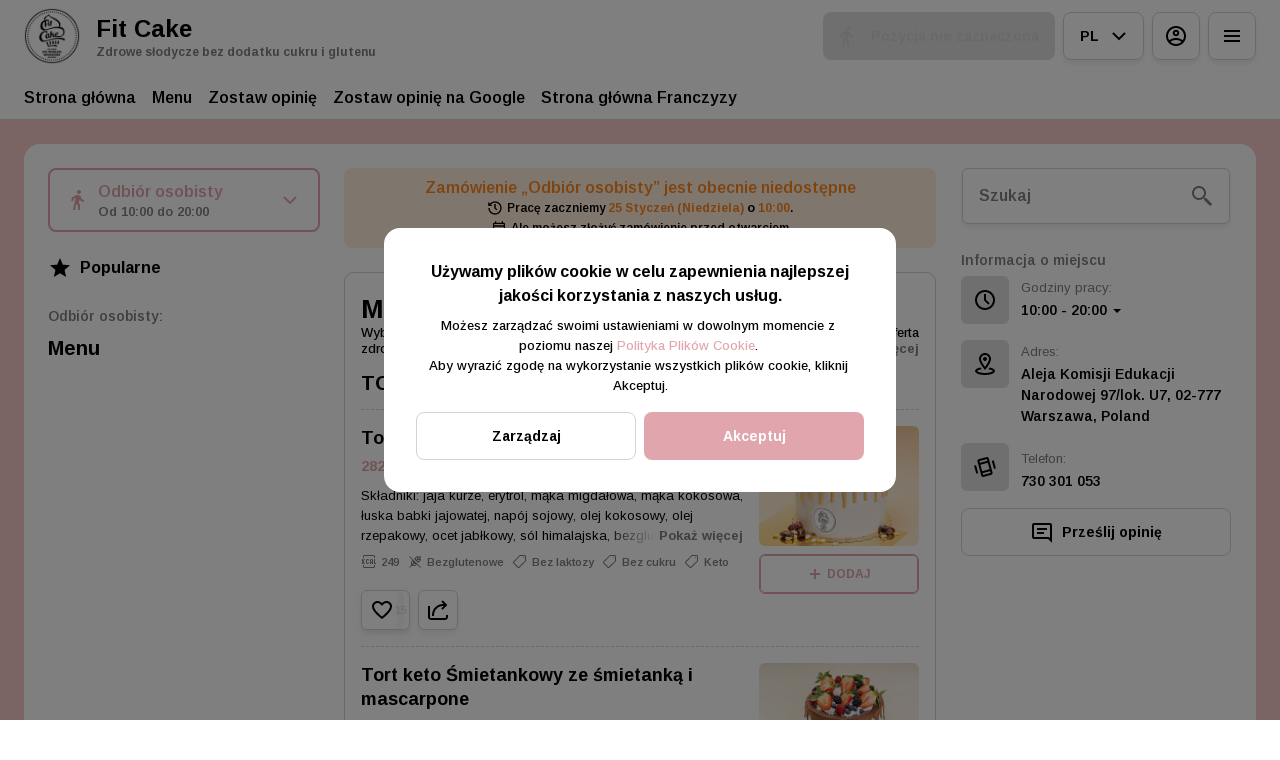

--- FILE ---
content_type: text/html; charset=utf-8
request_url: https://fitcakeursynow.com/oferta/fit-czekolady/czekolad-roasted-apple-cinnammon
body_size: 41026
content:
<!DOCTYPE html><html lang="default"><head><title>Fit Cake - Dostawa, Odbiór osobisty</title><meta name="viewport" content="minimum-scale=1, initial-scale=1, width=device-width, shrink-to-fit=no, user-scalable=no, viewport-fit=cover"/><meta charSet="utf-8"/><meta name="description" content="Fit Cake - zdrowe słodycze bez dodatku: cukru, glutenu, laktozy, konserwantów, sztucznych barwników"/><meta property="og:type" content="website"/><meta property="og:site_name" content="Fit Cake"/><meta property="og:url" content="https://fitcakeursynow.com/oferta/fit-czekolady/czekolad-roasted-apple-cinnammon"/><link rel="canonical" href="https://fitcakeursynow.com/oferta/fit-czekolady/czekolad-roasted-apple-cinnammon"/><link rel="dns-prefetch" href="https://cdn-media.choiceqr.com"/><link rel="preconnect" href="https://cdn-media.choiceqr.com"/><meta property="og:image" content="https://cdn-media.choiceqr.com/prod-eat-fitcakeursynow/DBHMJDx-XBNUcve-ufbyvob.png"/><meta property="twitter:image" content="https://cdn-media.choiceqr.com/prod-eat-fitcakeursynow/DBHMJDx-XBNUcve-ufbyvob.png"/><link rel="shortcut icon" id="shortcut-icon" href="https://cdn-media.choiceqr.com/prod-eat-fitcakeursynow/logo/thumbnail_BkhQH-DGnbi-eXCkF.jpeg"/><link rel="apple-touch-icon" href="https://cdn-media.choiceqr.com/prod-eat-fitcakeursynow/logo/thumbnail_BkhQH-DGnbi-eXCkF.jpeg"/><link rel="preconnect" href="https://fonts.googleapis.com"/><link rel="preconnect" href="https://fonts.gstatic.com" crossorigin="anonymous"/><link rel="stylesheet" media="print" data-href="https://fonts.googleapis.com/css2?family=Arimo:wght@100;200;300;400;500;600;700&amp;display=swap" data-optimized-fonts="true"/><noscript><link rel="stylesheet" href="https://fonts.googleapis.com/css2?family=Arimo:wght@100;200;300;400;500;600;700&amp;display=swap"/></noscript><meta name="next-head-count" content="18"/><link rel="preload" href="https://cdn-clients.choiceqr.com/client/_next/static/css/9945e28c1321fb24.css" as="style"/><link rel="stylesheet" href="https://cdn-clients.choiceqr.com/client/_next/static/css/9945e28c1321fb24.css" data-n-g=""/><link rel="preload" href="https://cdn-clients.choiceqr.com/client/_next/static/css/4e80ba40c5e1223e.css" as="style"/><link rel="stylesheet" href="https://cdn-clients.choiceqr.com/client/_next/static/css/4e80ba40c5e1223e.css"/><noscript data-n-css=""></noscript><script defer="" nomodule="" src="https://cdn-clients.choiceqr.com/client/_next/static/chunks/polyfills-c67a75d1b6f99dc8.js"></script><script defer="" src="https://cdn-clients.choiceqr.com/client/_next/static/chunks/5530.fc01c6c6bdb7aed4.js"></script><script src="https://cdn-clients.choiceqr.com/client/_next/static/chunks/webpack-55f1aa280f6a86d0.js" defer=""></script><script src="https://cdn-clients.choiceqr.com/client/_next/static/chunks/framework-704c2f0aebcf3076.js" defer=""></script><script src="https://cdn-clients.choiceqr.com/client/_next/static/chunks/main-a097597f322d1dae.js" defer=""></script><script src="https://cdn-clients.choiceqr.com/client/_next/static/chunks/pages/_app-bc13c27db61aaebd.js" defer=""></script><script src="https://cdn-clients.choiceqr.com/client/_next/static/chunks/pages/%5Bsection%5D/%5Bcategory%5D/%5Bdish%5D-ad95f67ffa813808.js" defer=""></script><script src="https://cdn-clients.choiceqr.com/client/_next/static/BwJ7AKyPxryySRxd6aCcW/_buildManifest.js" defer=""></script><script src="https://cdn-clients.choiceqr.com/client/_next/static/BwJ7AKyPxryySRxd6aCcW/_ssgManifest.js" defer=""></script><style id="__jsx-4238001307">:root{--primary-color:#e1a6ad;--primary-shadow-color:#102107106;--primary-shadow-color-dark:#c85b67;--primary-shadow-color-light:#102107106;--primary-color-a25:#e1a6ad25;--secondary-font-color:#ffffff;--font-family:
								"Arimo",  'Inter',
							-apple-system, BlinkMacSystemFont, Segoe UI, Roboto, Oxygen, Ubuntu, Cantarell,
							Fira Sans, Droid Sans, Helvetica Neue, sans-serif;--theme-colors-100:#ffffff;--theme-colors-200:#E0E0E0;--theme-colors-300:#D4D4D4;--theme-colors-400:rgba(0, 0, 0, 0.5);--theme-colors-500:#000000;--theme-colors-100-a0:#ffffff00;--theme-colors-100-a10:#ffffff10;--theme-colors-100-a15:#ffffff15;--theme-colors-100-a20:#ffffff20;--theme-colors-100-a50:#ffffff50;--theme-colors-100-a60:#ffffff60;--theme-colors-100-a70:#ffffff70;--theme-colors-100-a80:#ffffff80;--theme-colors-100-a90:#ffffff90;--theme-colors-200-a95:#E0E0E0f2;--theme-colors-200-a0:#E0E0E000;--theme-colors-300-a20:#D4D4D420;--theme-colors-300-a50:#D4D4D450;--theme-colors-500-a0:#00000000;--theme-colors-500-a05:#00000005;--theme-colors-500-a10:#00000010;--theme-colors-500-a15:#00000015;--theme-colors-500-a20:#00000020;--theme-colors-500-a25:#00000025;--theme-colors-500-a50:#00000050;--background-popup:rgba(0, 0, 0, 0.5);--payment-wallet-color:#111;--payment-wallet-text-color:#fff}</style><link rel="stylesheet" href="https://fonts.googleapis.com/css2?family=Arimo:wght@100;200;300;400;500;600;700&display=swap"/></head><body><div id="__next"><div id="device-type-selector" class="is-desktop"><div class="PageLayout_root__ek_Dw" style="position:relative"><div class="styles_background__IOdhJ" style="background-color:#f7caca"><div class="styles_backgroundPattern__dvQPZ" style="opacity:1"></div></div><div class="PageLayout_wrapper__XhOiu"><div class="PageLayout_body__l33A1"></div></div></div><div class="ToastMessage_container__MXbOB"></div><div class="styles_container__3KrO6"></div><div></div></div><div id="portal-root"></div></div><script id="__NEXT_DATA__" type="application/json">{"props":{"pageProps":{"_sentryTraceData":"b316897a6d300265c6870431f9d13ca4-e28e8f04ecdc64c3-0","_sentryBaggage":"sentry-environment=production,sentry-release=BwJ7AKyPxryySRxd6aCcW,sentry-public_key=8916f563a50ff51c322fb84f622914af,sentry-trace_id=b316897a6d300265c6870431f9d13ca4,sentry-sampled=false"},"app":{"scenario":"DEFAULT","place":{"name":"Fit Cake","type":"Zdrowe słodycze bez dodatku cukru i glutenu","placeType":"SIMPLE","useTerms":"general","contactInfo":{"socialNetworks":{"fb":"https://www.facebook.com/fitcake.warszawa.ursynow/","tiktok":"https://www.tiktok.com/@fitcakeursynow?is_from_webapp=1\u0026sender_device=pc","instagram":"https://www.instagram.com/fitcake_warszawa_ursynow/","google":"https://g.co/kgs/Dek2Pp2","tripAdvisor":""},"website":"https://fitcakeursynow.com/","email":"fitcakeursynow@gmail.com","phone":"730 301 053","phoneLabel":null,"additionalPhones":null,"address":{"prediction":"Aleja Komisji Edukacji Narodowej 97/lok. U7, 02-777 Warszawa, Poland","country":"Poland","city":"Warszawa","postalCode":"02-777","sublocality":"Ursynów","location":{"coordinates":[21.0310959,52.15675],"type":"Point"},"countryCode":"PL"}},"companyDescription":"Fit Cake - zdrowe słodycze bez dodatku: cukru, glutenu, laktozy, konserwantów, sztucznych barwników","companyImages":{"mobile":"https://cdn-media.choiceqr.com/prod-eat-fitcakeursynow/thumbnail_wkDRD-bJgEb-gzCCY.png","desktop":"https://cdn-media.choiceqr.com/prod-eat-fitcakeursynow/DBHMJDx-XBNUcve-ufbyvob.png","logo":"https://cdn-media.choiceqr.com/prod-eat-fitcakeursynow/logo/thumbnail_BkhQH-DGnbi-eXCkF.jpeg","pwaLogo":false},"wifi":null,"currency":"PLN","currencyLabel":"zł","canOrder":false,"canPreOrder":true,"timezone":"Europe/Warsaw","workTime":{"dayOfWeek":3,"from":"10:00:00.000","till":"20:00:00.000"},"workTimeAll":[{"dayOfWeek":0,"active":true,"from":"10:00:00.000","till":"20:00:00.000"},{"dayOfWeek":1,"active":true,"from":"10:00:00.000","till":"20:00:00.000"},{"dayOfWeek":2,"active":true,"from":"10:00:00.000","till":"20:00:00.000"},{"dayOfWeek":3,"active":true,"from":"10:00:00.000","till":"20:00:00.000"},{"dayOfWeek":4,"active":true,"from":"10:00:00.000","till":"20:00:00.000"},{"dayOfWeek":5,"active":true,"from":"10:00:00.000","till":"20:00:00.000"},{"dayOfWeek":6,"active":true,"from":"10:00:00.000","till":"20:00:00.000"}],"location":null,"opened":false,"openStatus":"tomorrow","features":{"feedbackRestaurant":true,"recommendations":true,"promocodes":true,"canOrderTakeaway":true,"canOrderDelivery":true,"customDomain":"fitcakeursynow.com/oferta/fit-czekolady/czekolad-roasted-apple-cinnammon"},"locationPoint":{"areaType":"takeaway","name":"Takeaway","active":true,"type":"area","time":{"allowASAP":false,"allowTime":true,"minPreOrdersDayCount":3,"maxPreOrdersDayCount":100,"delay":0,"interval":15,"preOrderSkipDelay":false,"allowNonWorkingOrder":true},"config":null},"customize":{"primaryColor":"#FFA11B","menuFavorites":true,"menuFavoritesCounter":true,"clientMenuTileStyle":false,"hideMinorUnits":true,"showOrderTableProgress":true,"showOrderDeliveryProgress":true,"showOrderTakeawayProgress":true,"customTemplate":true,"showDigitalMenuSelector":false,"requiredEmailOrder":true,"expandPaymentMethodsSelector":true,"hideRequestCustomerVAT":true,"shareItemUrl":true,"requiredNameQRPaymentOrder":false,"requiredPhoneQRPaymentOrder":false,"requiredNameTableOrder":false,"requiredPhoneTableOrder":false,"takeawayDeliveryMenuSync":true,"cardMenuOptionShow":false,"googleMapKey":"AIzaSyDV5oYlDRMGiV6R78WfE-vI9USwKe82_vk"},"paymentMethods":{"cash":false,"card":false,"online":true,"wallet":true}},"language":{"current":"pl","default":"pl","list":[{"code":"en","name":"English"},{"code":"pl","name":"Polish"}]},"template":{"name":"Landing","type":"landing","styles":{"background":{"type":"color","value":"#f7caca","options":{"backgroundColor":"#f7caca","color":"#ffffff","opacity":1}},"fontColor":"#ffffff","primaryColor":"#e1a6ad","customThemeColors":{"100":"#ffffff","200":"#E0E0E0","300":"#D4D4D4","400":"rgba(255, 255, 255, 0.5)"},"googleFontName":"Arimo","activeFontColor":"#ffffff","mainFontColor":"#000000","mixColors":{"color":"#ffffff","intensity":14},"theme":"light"},"version":2,"blocks":[{"active":true,"id":"FllFyqL-UGAQPNC-SFrfPKF","type":"menu","items":[{"_id":"67c72485508b0a3b098a6681","price":0,"active":true,"hurl":"tartaletki-z-kremem-smietankowym-i-owocami","category":"67c72265508b0a3b098a65cf","section":"6799b43cd01c55a33940356f","name":"Tartaletki z kremem śmietankowym i owocami","media":[{"url":"https://cdn-media.choiceqr.com/prod-eat-fitcakeursynow/menu/xYCiXUI-qQrBsxr-HSeOHID.jpeg","thumbnail":"https://cdn-media.choiceqr.com/prod-eat-fitcakeursynow/menu/thumbnail_xYCiXUI-qQrBsxr-HSeOHID_I-A-K.jpeg","medium":"https://cdn-media.choiceqr.com/prod-eat-fitcakeursynow/menu/xYCiXUI-qQrBsxr-HSeOHID_hpW.jpeg","big":"https://cdn-media.choiceqr.com/prod-eat-fitcakeursynow/menu/xYCiXUI-qQrBsxr-HSeOHID.jpeg","webp":{"url":"https://cdn-media.choiceqr.com/prod-eat-fitcakeursynow/menu/xYCiXUI-qQrBsxr-HSeOHID.webp","thumbnail":"https://cdn-media.choiceqr.com/prod-eat-fitcakeursynow/menu/thumbnail_xYCiXUI-qQrBsxr-HSeOHID_K-I-k.webp","medium":"https://cdn-media.choiceqr.com/prod-eat-fitcakeursynow/menu/xYCiXUI-qQrBsxr-HSeOHID_QlB.webp","big":"https://cdn-media.choiceqr.com/prod-eat-fitcakeursynow/menu/xYCiXUI-qQrBsxr-HSeOHID.webp"}}]},{"_id":"67c721f8508b0a3b098a644c","price":26000,"active":true,"hurl":"ciasto-mango-lassi-vegan","category":"679a03e0d01c55a33940514b","section":"6799b43cd01c55a33940356f","name":"Ciasto Mango Lassi (vegan)","media":[{"url":"https://cdn-media.choiceqr.com/prod-eat-fitcakeursynow/menu/tvEuScL-BCpKHlJ-KAyMNbt.jpeg","thumbnail":"https://cdn-media.choiceqr.com/prod-eat-fitcakeursynow/menu/thumbnail_tvEuScL-BCpKHlJ-KAyMNbt_p-p-X.jpeg","medium":"https://cdn-media.choiceqr.com/prod-eat-fitcakeursynow/menu/tvEuScL-BCpKHlJ-KAyMNbt_Jpl.jpeg","big":"https://cdn-media.choiceqr.com/prod-eat-fitcakeursynow/menu/tvEuScL-BCpKHlJ-KAyMNbt.jpeg","webp":{"url":"https://cdn-media.choiceqr.com/prod-eat-fitcakeursynow/menu/tvEuScL-BCpKHlJ-KAyMNbt.webp","thumbnail":"https://cdn-media.choiceqr.com/prod-eat-fitcakeursynow/menu/thumbnail_tvEuScL-BCpKHlJ-KAyMNbt_K-W-R.webp","medium":"https://cdn-media.choiceqr.com/prod-eat-fitcakeursynow/menu/tvEuScL-BCpKHlJ-KAyMNbt_NmM.webp","big":"https://cdn-media.choiceqr.com/prod-eat-fitcakeursynow/menu/tvEuScL-BCpKHlJ-KAyMNbt.webp"}}]},{"_id":"68b83a668a43fc31cbd90a57","price":26000,"active":true,"hurl":"torcik-smietankowy-z-owocami-keto","category":"679a03e0d01c55a33940514b","section":"6799b43cd01c55a33940356f","name":"TORCIK ŚMIETANKOWY Z OWOCAMI (KETO)","media":[{"url":"https://cdn-media.choiceqr.com/prod-eat-fitcakeursynow/menu/mJIHnDH-cFNXnYr-YZzHwoY_prepare.jpeg","thumbnail":"https://cdn-media.choiceqr.com/prod-eat-fitcakeursynow/menu/thumbnail_N-w-F.jpeg","medium":"https://cdn-media.choiceqr.com/prod-eat-fitcakeursynow/menu/img_FMK.jpeg","big":"https://cdn-media.choiceqr.com/prod-eat-fitcakeursynow/menu/mJIHnDH-cFNXnYr-YZzHwoY_prepare.jpeg","webp":{"url":"https://cdn-media.choiceqr.com/prod-eat-fitcakeursynow/menu/mJIHnDH-cFNXnYr-YZzHwoY.webp","thumbnail":"https://cdn-media.choiceqr.com/prod-eat-fitcakeursynow/menu/thumbnail_X-Y-C.webp","medium":"https://cdn-media.choiceqr.com/prod-eat-fitcakeursynow/menu/img_KIX.webp","big":"https://cdn-media.choiceqr.com/prod-eat-fitcakeursynow/menu/mJIHnDH-cFNXnYr-YZzHwoY.webp"}}]},{"_id":"67c72d8c508b0a3b098a6e3c","price":0,"active":true,"hurl":"deser-a-la-monte","category":"67c72bc0508b0a3b098a6c14","section":"6799b43cd01c55a33940356f","name":"Deser a’la Monte","media":[{"url":"https://cdn-media.choiceqr.com/prod-eat-fitcakeursynow/menu/fttldDq-AgWCsYR-wqwiBcJ.jpeg","thumbnail":"https://cdn-media.choiceqr.com/prod-eat-fitcakeursynow/menu/thumbnail_fttldDq-AgWCsYR-wqwiBcJ_C-x-b.jpeg","medium":"https://cdn-media.choiceqr.com/prod-eat-fitcakeursynow/menu/fttldDq-AgWCsYR-wqwiBcJ_SGi.jpeg","big":"https://cdn-media.choiceqr.com/prod-eat-fitcakeursynow/menu/fttldDq-AgWCsYR-wqwiBcJ.jpeg","webp":{"url":"https://cdn-media.choiceqr.com/prod-eat-fitcakeursynow/menu/fttldDq-AgWCsYR-wqwiBcJ.webp","thumbnail":"https://cdn-media.choiceqr.com/prod-eat-fitcakeursynow/menu/thumbnail_fttldDq-AgWCsYR-wqwiBcJ_m-w-r.webp","medium":"https://cdn-media.choiceqr.com/prod-eat-fitcakeursynow/menu/fttldDq-AgWCsYR-wqwiBcJ_iCO.webp","big":"https://cdn-media.choiceqr.com/prod-eat-fitcakeursynow/menu/fttldDq-AgWCsYR-wqwiBcJ.webp"}}]},{"_id":"6799fff0d01c55a339404e34","price":28200,"active":true,"hurl":"tort-tiramisu","category":"6799ff07d01c55a339404e2e","section":"6799b43cd01c55a33940356f","name":"Tort Tiramisu","media":[{"url":"https://cdn-media.choiceqr.com/prod-eat-fitcakeursynow/menu/zjFGaiM-CckYSns-ECCyllJ.jpeg","thumbnail":"https://cdn-media.choiceqr.com/prod-eat-fitcakeursynow/menu/thumbnail_zjFGaiM-CckYSns-ECCyllJ_Z-w-S.jpeg","medium":"https://cdn-media.choiceqr.com/prod-eat-fitcakeursynow/menu/zjFGaiM-CckYSns-ECCyllJ_hNa.jpeg","big":"https://cdn-media.choiceqr.com/prod-eat-fitcakeursynow/menu/zjFGaiM-CckYSns-ECCyllJ.jpeg","webp":{"url":"https://cdn-media.choiceqr.com/prod-eat-fitcakeursynow/menu/zjFGaiM-CckYSns-ECCyllJ.webp","thumbnail":"https://cdn-media.choiceqr.com/prod-eat-fitcakeursynow/menu/thumbnail_zjFGaiM-CckYSns-ECCyllJ_G-w-O.webp","medium":"https://cdn-media.choiceqr.com/prod-eat-fitcakeursynow/menu/zjFGaiM-CckYSns-ECCyllJ_KXX.webp","big":"https://cdn-media.choiceqr.com/prod-eat-fitcakeursynow/menu/zjFGaiM-CckYSns-ECCyllJ.webp"}}]},{"_id":"67c7298c508b0a3b098a6b3e","price":0,"active":true,"hurl":"donuty-a-la-snickers","category":"67c72265508b0a3b098a65cf","section":"6799b43cd01c55a33940356f","name":"Donuty a’la Snickers","media":[{"url":"https://cdn-media.choiceqr.com/prod-eat-fitcakeursynow/menu/EaCnuIF-KrrMiOR-kJNrJYv.jpeg","thumbnail":"https://cdn-media.choiceqr.com/prod-eat-fitcakeursynow/menu/thumbnail_EaCnuIF-KrrMiOR-kJNrJYv_v-i-c.jpeg","medium":"https://cdn-media.choiceqr.com/prod-eat-fitcakeursynow/menu/EaCnuIF-KrrMiOR-kJNrJYv_gpH.jpeg","big":"https://cdn-media.choiceqr.com/prod-eat-fitcakeursynow/menu/EaCnuIF-KrrMiOR-kJNrJYv.jpeg","webp":{"url":"https://cdn-media.choiceqr.com/prod-eat-fitcakeursynow/menu/EaCnuIF-KrrMiOR-kJNrJYv.webp","thumbnail":"https://cdn-media.choiceqr.com/prod-eat-fitcakeursynow/menu/thumbnail_EaCnuIF-KrrMiOR-kJNrJYv_q-X-S.webp","medium":"https://cdn-media.choiceqr.com/prod-eat-fitcakeursynow/menu/EaCnuIF-KrrMiOR-kJNrJYv_jDk.webp","big":"https://cdn-media.choiceqr.com/prod-eat-fitcakeursynow/menu/EaCnuIF-KrrMiOR-kJNrJYv.webp"}}]},{"_id":"67c71d89508b0a3b098a6088","price":25000,"active":true,"hurl":"ciasto-marchewkowe","category":"679a03e0d01c55a33940514b","section":"6799b43cd01c55a33940356f","name":"Ciasto Marchewkowe","media":[{"url":"https://cdn-media.choiceqr.com/prod-eat-fitcakeursynow/menu/eewVbaP-egJCYcC-sshanmq.jpeg","thumbnail":"https://cdn-media.choiceqr.com/prod-eat-fitcakeursynow/menu/thumbnail_eewVbaP-egJCYcC-sshanmq_C-z-Z.jpeg","medium":"https://cdn-media.choiceqr.com/prod-eat-fitcakeursynow/menu/eewVbaP-egJCYcC-sshanmq_ElA.jpeg","big":"https://cdn-media.choiceqr.com/prod-eat-fitcakeursynow/menu/eewVbaP-egJCYcC-sshanmq.jpeg","webp":{"url":"https://cdn-media.choiceqr.com/prod-eat-fitcakeursynow/menu/eewVbaP-egJCYcC-sshanmq.webp","thumbnail":"https://cdn-media.choiceqr.com/prod-eat-fitcakeursynow/menu/thumbnail_eewVbaP-egJCYcC-sshanmq_k-G-c.webp","medium":"https://cdn-media.choiceqr.com/prod-eat-fitcakeursynow/menu/eewVbaP-egJCYcC-sshanmq_YHB.webp","big":"https://cdn-media.choiceqr.com/prod-eat-fitcakeursynow/menu/eewVbaP-egJCYcC-sshanmq.webp"}}]},{"_id":"67c5c76a64ef43ba09c9ace3","price":29100,"active":true,"hurl":"tort-klasyk","category":"6799ff07d01c55a339404e2e","section":"6799b43cd01c55a33940356f","name":"Tort Klasyk","media":[{"url":"https://cdn-media.choiceqr.com/prod-eat-fitcakeursynow/menu/FAPuaaX-oUkCrDI-moIHAwi.jpeg","thumbnail":"https://cdn-media.choiceqr.com/prod-eat-fitcakeursynow/menu/thumbnail_FAPuaaX-oUkCrDI-moIHAwi_m-e-F.jpeg","medium":"https://cdn-media.choiceqr.com/prod-eat-fitcakeursynow/menu/FAPuaaX-oUkCrDI-moIHAwi_JUf.jpeg","big":"https://cdn-media.choiceqr.com/prod-eat-fitcakeursynow/menu/FAPuaaX-oUkCrDI-moIHAwi.jpeg","webp":{"url":"https://cdn-media.choiceqr.com/prod-eat-fitcakeursynow/menu/FAPuaaX-oUkCrDI-moIHAwi.webp","thumbnail":"https://cdn-media.choiceqr.com/prod-eat-fitcakeursynow/menu/thumbnail_FAPuaaX-oUkCrDI-moIHAwi_d-C-G.webp","medium":"https://cdn-media.choiceqr.com/prod-eat-fitcakeursynow/menu/FAPuaaX-oUkCrDI-moIHAwi_ryw.webp","big":"https://cdn-media.choiceqr.com/prod-eat-fitcakeursynow/menu/FAPuaaX-oUkCrDI-moIHAwi.webp"}}]},{"_id":"67c72156508b0a3b098a639c","price":26000,"active":true,"hurl":"ciasto-szarlotka-migdalowa-vegan","category":"679a03e0d01c55a33940514b","section":"6799b43cd01c55a33940356f","name":"Ciasto Szarlotka migdałowa (vegan)","media":[{"url":"https://cdn-media.choiceqr.com/prod-eat-fitcakeursynow/menu/kbCoGxA-qXPwwYF-yfHOzPo.jpeg","thumbnail":"https://cdn-media.choiceqr.com/prod-eat-fitcakeursynow/menu/thumbnail_kbCoGxA-qXPwwYF-yfHOzPo_f-b-h.jpeg","medium":"https://cdn-media.choiceqr.com/prod-eat-fitcakeursynow/menu/kbCoGxA-qXPwwYF-yfHOzPo_XmC.jpeg","big":"https://cdn-media.choiceqr.com/prod-eat-fitcakeursynow/menu/kbCoGxA-qXPwwYF-yfHOzPo.jpeg","webp":{"url":"https://cdn-media.choiceqr.com/prod-eat-fitcakeursynow/menu/kbCoGxA-qXPwwYF-yfHOzPo.webp","thumbnail":"https://cdn-media.choiceqr.com/prod-eat-fitcakeursynow/menu/thumbnail_kbCoGxA-qXPwwYF-yfHOzPo_M-h-e.webp","medium":"https://cdn-media.choiceqr.com/prod-eat-fitcakeursynow/menu/kbCoGxA-qXPwwYF-yfHOzPo_lEY.webp","big":"https://cdn-media.choiceqr.com/prod-eat-fitcakeursynow/menu/kbCoGxA-qXPwwYF-yfHOzPo.webp"}}]}]},{"active":true,"type":"editor","content":"\u003ch2\u003e\u003cpicture\u003e\u003csource srcset=\"https://cdn-media.choiceqr.com/prod-eat-fitcakeursynow/templates/thumbnail_FEDwdeQ-VHOCBKI-AbZaAVK_b-u-k.webp\" type=\"image/webp\"\u003e\u003cimg src=\"https://cdn-media.choiceqr.com/prod-eat-fitcakeursynow/templates/thumbnail_FEDwdeQ-VHOCBKI-AbZaAVK_i-J-V.jpeg\" alt=\"Home (3).png\"\u003e\u003c/picture\u003e\u003cbr\u003eO NAS\u003c/h2\u003e\u003cp\u003eFit Cake – wyjątkowa “nie-cukiernia” dla całej rodziny w Polsce. Jesteśmy pionierami w tworzeniu miejsca z asortymentem ciast i tortów wolnych od cukru, glutenu oraz laktozy. Dodatkowo, oferujemy wiele propozycji wegańskich oraz KETO. Podsumowując, nasze desery można delektować się bez wyrzutów sumienia i nie martwiąc się o przyrost wagi!\u003c/p\u003e\u003ch2\u003e\u003cstrong\u003eNasza historia\u003c/strong\u003e\u003c/h2\u003e\u003cp\u003eKiedy w 2019 roku otworzyliśmy FitCake Ursynów, naszym celem było stworzenie miejsca, gdzie każdy mógłby cieszyć się pysznymi ciastami, nie martwiąc się o kalorie. Jako część sieci franczyzowej FitCake, szybko zdobyliśmy zaufanie klientów dzięki wysokiej jakości naszych wypieków i wyjątkowej obsłudze. Nasza pasja do zdrowego stylu życia i słodkości sprawiła, że staliśmy się jednym z ulubionych miejsc na mapie Ursynowa i całej Warszawy.\u003c/p\u003e\u003ch2\u003e\u003cstrong\u003eSkładniki najwyższej jakości\u003c/strong\u003e\u003c/h2\u003e\u003cp\u003eW FitCake Ursynów dbamy o to, aby nasze wypieki były nie tylko smaczne, ale również zdrowe. Wszystkie nasze ciasta są wytwarzane z naturalnych, lokalnych składników, a także z dbałością o wartości odżywcze. Unikamy sztucznych dodatków i konserwantów, a także stosujemy alternatywne źródła białka i tłuszczu, aby nasze ciasta były lżejsze i zdrowsze. Nasz zespół kreatywnych cukierników nieustannie poszukuje nowych smaków i receptur, by sprostać oczekiwaniom naszych klientów.\u003c/p\u003e\u003ch2\u003e\u003cstrong\u003eTwój ulubiony zakątek słodkości\u003c/strong\u003e\u003c/h2\u003e\u003cp\u003eZapraszamy do naszej przytulnej cukierni, gdzie każdy znajdzie coś dla siebie. Oprócz szerokiej gamy zdrowych ciast, oferujemy również pyszną kawę, herbatę oraz orzeźwiające napoje. Zawsze staramy się, aby atmosfera w naszym lokalu była przyjazna, a obsługa na najwyższym poziomie. Niezależnie od tego, czy poszukujesz miejsca na spotkanie z przyjaciółmi, czy chwilę relaksu w samotności – FitCake Ursynów to idealne miejsce dla każdego.\u003c/p\u003e\u003cp\u003e\u003cbr\u003e\u003c/p\u003e"},{"active":true,"type":"gallery","items":[{"_id":"68e7788df2c800afc5c57a54","url":"https://cdn-media.choiceqr.com/prod-eat-fitcakeursynow/template-gallery/thumbnail_CJTml-iseZe-dvolq.jpeg","webp":{"url":"https://cdn-media.choiceqr.com/prod-eat-fitcakeursynow/template-gallery/thumbnail_fxNJU-DKTRs-xDUGI.webp"}},{"_id":"68e77879f2c800afc5c57a4c","url":"https://cdn-media.choiceqr.com/prod-eat-fitcakeursynow/template-gallery/thumbnail_HoafW-GEyWe-cRlhV.jpeg","webp":{"url":"https://cdn-media.choiceqr.com/prod-eat-fitcakeursynow/template-gallery/thumbnail_zhnqa-UMbOO-zUiyO.webp"}},{"_id":"6799f91a101354815f87b433","url":"https://cdn-media.choiceqr.com/prod-eat-fitcakeursynow/template-gallery/thumbnail_XFBjHtG-aqkAXzD-SeRSfRD_N-C-u.jpeg","webp":{"url":"https://cdn-media.choiceqr.com/prod-eat-fitcakeursynow/template-gallery/thumbnail_XFBjHtG-aqkAXzD-SeRSfRD_w-B-O.webp"}},{"_id":"67cfecad0eb6a36fa08733f5","url":"https://cdn-media.choiceqr.com/prod-eat-fitcakeursynow/template-gallery/thumbnail_oyFKwnb-RIDIDNT-YgNJUIM_k-D-C.jpeg","webp":{"url":"https://cdn-media.choiceqr.com/prod-eat-fitcakeursynow/template-gallery/thumbnail_oyFKwnb-RIDIDNT-YgNJUIM_Z-g-t.webp"}},{"_id":"6799f8fd101354815f87b42e","url":"https://cdn-media.choiceqr.com/prod-eat-fitcakeursynow/template-gallery/thumbnail_cVJZtkW-bJNSHMM-SmGHXIX_k-F-p.jpeg","webp":{"url":"https://cdn-media.choiceqr.com/prod-eat-fitcakeursynow/template-gallery/thumbnail_cVJZtkW-bJNSHMM-SmGHXIX_b-J-r.webp"}},{"_id":"68e7789df2c800afc5c57a57","url":"https://cdn-media.choiceqr.com/prod-eat-fitcakeursynow/template-gallery/thumbnail_mXJIV-UAeXD-jgQdF.jpeg","webp":{"url":"https://cdn-media.choiceqr.com/prod-eat-fitcakeursynow/template-gallery/thumbnail_IlUHG-bNOJL-DKXIv.webp"}},{"_id":"67cfeca00eb6a36fa08733f1","url":"https://cdn-media.choiceqr.com/prod-eat-fitcakeursynow/template-gallery/thumbnail_kIODDpx-wsKGILM-HAvLUpX_d-e-E.jpeg","webp":{"url":"https://cdn-media.choiceqr.com/prod-eat-fitcakeursynow/template-gallery/thumbnail_kIODDpx-wsKGILM-HAvLUpX_x-d-W.webp"}},{"_id":"6799f8f2101354815f87b429","url":"https://cdn-media.choiceqr.com/prod-eat-fitcakeursynow/template-gallery/thumbnail_CHMEXpm-oYbkMJU-ipYCpdO_S-o-c.jpeg","webp":{"url":"https://cdn-media.choiceqr.com/prod-eat-fitcakeursynow/template-gallery/thumbnail_CHMEXpm-oYbkMJU-ipYCpdO_M-S-b.webp"}},{"_id":"6799f91f101354815f87b434","url":"https://cdn-media.choiceqr.com/prod-eat-fitcakeursynow/template-gallery/thumbnail_PSgPzsE-AcSaTZe-VbYIBCh_b-I-c.jpeg","webp":{"url":"https://cdn-media.choiceqr.com/prod-eat-fitcakeursynow/template-gallery/thumbnail_PSgPzsE-AcSaTZe-VbYIBCh_N-w-z.webp"}},{"_id":"67cfec9a0eb6a36fa08733ee","url":"https://cdn-media.choiceqr.com/prod-eat-fitcakeursynow/template-gallery/thumbnail_bEndfCD-jPenIbj-PdrPPbg_f-b-G.jpeg","webp":{"url":"https://cdn-media.choiceqr.com/prod-eat-fitcakeursynow/template-gallery/thumbnail_bEndfCD-jPenIbj-PdrPPbg_Q-K-J.webp"}},{"_id":"6799f8f9101354815f87b42d","url":"https://cdn-media.choiceqr.com/prod-eat-fitcakeursynow/template-gallery/thumbnail_MncMZHG-JGpfqIL-JDgDsiG_j-I-L.jpeg","webp":{"url":"https://cdn-media.choiceqr.com/prod-eat-fitcakeursynow/template-gallery/thumbnail_MncMZHG-JGpfqIL-JDgDsiG_G-i-I.webp"}},{"_id":"67cfeca70eb6a36fa08733f2","url":"https://cdn-media.choiceqr.com/prod-eat-fitcakeursynow/template-gallery/thumbnail_RIRslRu-DIMDCAY-xfGGprj_E-p-l.jpeg","webp":{"url":"https://cdn-media.choiceqr.com/prod-eat-fitcakeursynow/template-gallery/thumbnail_RIRslRu-DIMDCAY-xfGGprj_F-Y-I.webp"}}]},{"active":true,"type":"media","styleType":"short","showSeeMenuButton":null,"firstSlideText":{"active":false},"screens":true,"items":[{"type":"image","value":{"_id":"68ee02dce52d3258a529cc44","url":"https://cdn-media.choiceqr.com/prod-eat-fitcakeursynow/DBHMJDx-XBNUcve-ufbyvob.png","webp":{"url":"https://cdn-media.choiceqr.com/prod-eat-fitcakeursynow/DBHMJDx-XBNUcve-ufbyvob.webp"}}},{"type":"image","value":{"_id":"68ee0b77e52d3258a529ce02","url":"https://cdn-media.choiceqr.com/prod-eat-fitcakeursynow/TCVJytQ-QDgnAmo-CyWHsik.png","webp":{"url":"https://cdn-media.choiceqr.com/prod-eat-fitcakeursynow/TCVJytQ-QDgnAmo-CyWHsik.webp"}}}]}]},"customMenuLinks":[{"_id":"67c1b29664ef43ba09c81216","name":"Zostaw opinię na Google ","openIn":"new","type":"url","active":true,"value":"https://maps.app.goo.gl/ySkXVThdwBEJNYks6?g_st=com.google.maps.preview.copy","position":0,"createdAt":"2025-02-28T12:56:54.466Z","updatedAt":"2025-03-04T12:54:14.215Z"},{"_id":"68ecdaf698ddb8c96a07a1f6","name":"Strona główna Franczyzy","openIn":"new","type":"url","active":true,"value":"https://fitcake.pl/miasta/bialystok/","position":1,"createdAt":"2025-10-13T10:56:54.958Z","updatedAt":"2025-10-13T10:57:30.744Z"}],"marketing":{"analytics":{"gtm":null,"ga":null,"fbPixel":"1852116025613919","fbDomainVerification":null,"measurement":false},"promo":null,"seo":{"mode":"default","disallowIndexing":false},"og":{"image":null}},"areaSwitcher":{"dineIn":null,"takeaway":{"type":"takeaway","url":"/takeaway","discount":0,"workTime":{"dayOfWeek":3,"from":"10:00:00.000","till":"20:00:00.000"}},"delivery":{"type":"delivery","url":"/delivery","discount":null,"workTime":{"dayOfWeek":3,"from":"08:00:00.000","till":"20:00:00.000"}}},"sections":[{"_id":"6799b43cd01c55a33940356f","mode":{"type":"interactive","staticDoc":null},"preOrderSchedule":null,"hurl":"section:menu","name":"Menu","description":"","menuInfo":"Wybierz smak ulubionego tortu w wersji bez cukru, bez laktozy, keto i bez jajek. Bogata oferta zdrowych słodyczy na każdą okazję: urodziny, wesele, chrzest. Realizujemy zamówienie w ciągu 3 dni.\n\nPorcja\t\n16 cm – do 8 porcji, 18 cm – 9-12 porcji, 22 cm – 13-16 porcji, 24 cm – 17-22 porcji, 26 cm – 23-28 porcji, 28 cm – 29-34 porcji, 30 cm – 35-40 porcji"}],"currentSection":{"hurl":"section:menu"},"menuInfo":"Wybierz smak ulubionego tortu w wersji bez cukru, bez laktozy, keto i bez jajek. Bogata oferta zdrowych słodyczy na każdą okazję: urodziny, wesele, chrzest. Realizujemy zamówienie w ciągu 3 dni.\n\nPorcja\t\n16 cm – do 8 porcji, 18 cm – 9-12 porcji, 22 cm – 13-16 porcji, 24 cm – 17-22 porcji, 26 cm – 23-28 porcji, 28 cm – 29-34 porcji, 30 cm – 35-40 porcji","categories":[{"_id":"6799ff07d01c55a339404e2e","hurl":"torty","name":"TORTY","description":""},{"_id":"679a03e0d01c55a33940514b","hurl":"ciasta","name":"CIASTA","description":""},{"_id":"67c72265508b0a3b098a65cf","hurl":"desery","name":"DESERY","description":"Minimalna ilość zamówienia – 4 szt.\n\n"},{"_id":"67c72bc0508b0a3b098a6c14","hurl":"desery-w-sloiczkach","name":"DESERY W SŁOICZKACH","description":"Minimalna ilość zamówienia – 4 szt.\n\nDodatkowo do zamówienia doliczana jest opłata za słoik szklany – 2 zł/sztuka.\nPrzy zwrocie słoika do naszej cukierni otrzymają Państwo zniżkę 2 zł za każdy zwrócony słoik.\n"},{"_id":"67c72fde508b0a3b098a6f64","hurl":"batony","name":"BATONY","description":"Minimalna ilość zamówienia – 4 szt."}],"menu":[{"price":28200,"VAT":null,"weight":"","media":[{"url":"https://cdn-media.choiceqr.com/prod-eat-fitcakeursynow/menu/PHtnnHm-xGkzCRD-VmeTeuZ.jpeg","thumbnail":"https://cdn-media.choiceqr.com/prod-eat-fitcakeursynow/menu/thumbnail_PHtnnHm-xGkzCRD-VmeTeuZ_v-k-V.jpeg","medium":"https://cdn-media.choiceqr.com/prod-eat-fitcakeursynow/menu/PHtnnHm-xGkzCRD-VmeTeuZ_vKb.jpeg","big":"https://cdn-media.choiceqr.com/prod-eat-fitcakeursynow/menu/PHtnnHm-xGkzCRD-VmeTeuZ.jpeg","webp":{"url":"https://cdn-media.choiceqr.com/prod-eat-fitcakeursynow/menu/PHtnnHm-xGkzCRD-VmeTeuZ.webp","thumbnail":"https://cdn-media.choiceqr.com/prod-eat-fitcakeursynow/menu/thumbnail_PHtnnHm-xGkzCRD-VmeTeuZ_w-C-B.webp","medium":"https://cdn-media.choiceqr.com/prod-eat-fitcakeursynow/menu/PHtnnHm-xGkzCRD-VmeTeuZ_CSE.webp","big":"https://cdn-media.choiceqr.com/prod-eat-fitcakeursynow/menu/PHtnnHm-xGkzCRD-VmeTeuZ.webp"}}],"position":0,"weightType":"g","allergens":[],"kcal":249,"alcohol":0,"attributes":[],"preparationTime":0,"externalMedia":[],"_id":"67c5bb0764ef43ba09c9a07e","name":"Tort keto Snickers","description":"Składniki: jaja kurze, erytrol, mąka migdałowa, mąka kokosowa, łuska babki jajowatej, napój sojowy, olej kokosowy, olej rzepakowy, ocet jabłkowy, sól himalajska, bezglutenowy proszek do pieczenia, napój migdałowy, orzechy arachidowe, mleczko kokosowe, masło orzechowe, karob, kakao. \n\nBiałko - 8 g\nWęglowodany - 5.1 g\nTłuszcz - 22.7 g","hurl":"tort-keto-snickers","category":"6799ff07d01c55a339404e2e","section":"6799b43cd01c55a33940356f","pack":{"name":"Opakowanie na tort","cost":500},"menu_labels":[{"_id":"6799b43cd01c55a339403565","type":"gluten","custom":false,"name":null},{"_id":"6799faffd01c55a339404a19","type":"custom","position":1,"custom":true,"name":"Bez laktozy"},{"_id":"6799fd58d01c55a339404bff","type":"custom","position":3,"custom":true,"name":"Bez cukru"},{"_id":"6799fdb8d01c55a339404c52","type":"custom","position":0,"custom":true,"name":"Keto"}],"menu_options":[{"_id":"679a003fd01c55a339404e48","required":true,"active":true,"name":"Porcja","defaultIndex":null,"list":[{"_id":"679a00e8d01c55a339404e97","name":"16 cm - do 8 porcji","price":0,"position":0,"default":false,"media":null,"max":0},{"_id":"679a00e8d01c55a339404e98","name":"18 cm - 9-12 porcji","price":3200,"position":1,"default":false,"media":null,"max":0},{"_id":"679a00e8d01c55a339404e99","name":"22 cm - 13-16 porcji","price":8000,"position":2,"default":false,"media":null,"max":0},{"_id":"679a00e8d01c55a339404e9a","name":"24 cm - 17-22 porcji","price":13600,"position":3,"default":false,"media":null,"max":0},{"_id":"679a00e8d01c55a339404e9b","name":"26 cm - 23-28 porcji","price":18500,"position":4,"default":false,"media":null,"max":0},{"_id":"679a00e8d01c55a339404e9c","name":"28 cm - 29-34 porcji","price":21700,"position":5,"default":false,"media":null,"max":0},{"_id":"679a00e9d01c55a339404e9d","name":"30 cm - 35-40 porcji","price":26500,"position":6,"default":false,"media":null,"max":0}],"countable":false,"shortenList":null,"type":"single","menuMinCount":0,"menuMaxCount":0,"position":0},{"_id":"679a00fcd01c55a339404eb4","required":true,"active":true,"name":"Wybierz ozdobienie","defaultIndex":null,"list":[{"_id":"679a0167d01c55a339404f56","name":"Standard (jak na zdjęciach) ","price":0,"position":0,"default":false,"media":null,"max":0},{"_id":"679a0167d01c55a339404f55","name":"Bez dekoracji, tylko biała zalewa","price":0,"position":1,"default":false,"media":null,"max":0},{"_id":"679a0167d01c55a339404f57","name":"Topper plastikowy \"Happy birthday\"","price":1300,"position":2,"default":false,"media":null,"max":0},{"_id":"679a0167d01c55a339404f58","name":"Standard + Zalewa o dowolnym kolorze","price":1000,"position":3,"default":false,"media":null,"max":0},{"_id":"679a0167d01c55a339404f59","name":"Ekstra owoców ","price":2000,"position":4,"default":false,"media":null,"max":0},{"_id":"679a0167d01c55a339404f5a","name":"Topper wydrukowany pojedynczy","price":2000,"position":5,"default":false,"media":null,"max":0},{"_id":"679a0167d01c55a339404f5c","name":"Toppery indywidualne (tematyczne)do 7szt","price":3000,"position":6,"default":false,"media":null,"max":0},{"_id":"679a0167d01c55a339404f5b","name":"Dekoracja osobista","price":3500,"position":7,"default":false,"media":null,"max":0},{"_id":"679a0167d01c55a339404f5d","name":"Dekoracja komunijna (biały tort, topper i kwiaty)","price":7000,"position":8,"default":false,"media":null,"max":0}],"countable":false,"shortenList":null,"type":"multiple","menuMinCount":1,"menuMaxCount":0,"position":3}],"available":true},{"price":26000,"VAT":null,"weight":"","media":[{"url":"https://cdn-media.choiceqr.com/prod-eat-fitcakeursynow/menu/mJIHnDH-cFNXnYr-YZzHwoY_prepare.jpeg","thumbnail":"https://cdn-media.choiceqr.com/prod-eat-fitcakeursynow/menu/thumbnail_N-w-F.jpeg","medium":"https://cdn-media.choiceqr.com/prod-eat-fitcakeursynow/menu/img_FMK.jpeg","big":"https://cdn-media.choiceqr.com/prod-eat-fitcakeursynow/menu/mJIHnDH-cFNXnYr-YZzHwoY_prepare.jpeg","webp":{"url":"https://cdn-media.choiceqr.com/prod-eat-fitcakeursynow/menu/mJIHnDH-cFNXnYr-YZzHwoY.webp","thumbnail":"https://cdn-media.choiceqr.com/prod-eat-fitcakeursynow/menu/thumbnail_X-Y-C.webp","medium":"https://cdn-media.choiceqr.com/prod-eat-fitcakeursynow/menu/img_KIX.webp","big":"https://cdn-media.choiceqr.com/prod-eat-fitcakeursynow/menu/mJIHnDH-cFNXnYr-YZzHwoY.webp"}}],"position":0,"weightType":"g","allergens":[],"kcal":353,"alcohol":0,"attributes":[],"preparationTime":0,"externalMedia":[],"_id":"68b83a668a43fc31cbd90a57","name":"TORCIK ŚMIETANKOWY Z OWOCAMI (KETO)","description":"Skład: Śmietanka 30%, mascarpone, jaja, owoce o niskim IG, babka jajowata, mąka migdałowa, napój migdałowy, mąka kokosowa, olej rzepakowy, napój sojowy, olej kokosowy, sól himalajska, substancja słodząca: erytrol, stabilizator: agar.\n\nPorcja:\nBiałko - 8g\nWęglowodany - 6g\nTłuszcz - 33g","hurl":"torcik-smietankowy-z-owocami-keto","category":"679a03e0d01c55a33940514b","section":"6799b43cd01c55a33940356f","pack":{"name":"Pudełko na ciasto","cost":200},"menu_labels":[{"_id":"6799b43cd01c55a339403565","type":"gluten","custom":false,"name":null},{"_id":"6799fd58d01c55a339404bff","type":"custom","position":3,"custom":true,"name":"Bez cukru"},{"_id":"6799fdb8d01c55a339404c52","type":"custom","position":0,"custom":true,"name":"Keto"}],"menu_options":[],"available":true},{"price":0,"VAT":null,"weight":"","media":[{"url":"https://cdn-media.choiceqr.com/prod-eat-fitcakeursynow/menu/EaCnuIF-KrrMiOR-kJNrJYv.jpeg","thumbnail":"https://cdn-media.choiceqr.com/prod-eat-fitcakeursynow/menu/thumbnail_EaCnuIF-KrrMiOR-kJNrJYv_v-i-c.jpeg","medium":"https://cdn-media.choiceqr.com/prod-eat-fitcakeursynow/menu/EaCnuIF-KrrMiOR-kJNrJYv_gpH.jpeg","big":"https://cdn-media.choiceqr.com/prod-eat-fitcakeursynow/menu/EaCnuIF-KrrMiOR-kJNrJYv.jpeg","webp":{"url":"https://cdn-media.choiceqr.com/prod-eat-fitcakeursynow/menu/EaCnuIF-KrrMiOR-kJNrJYv.webp","thumbnail":"https://cdn-media.choiceqr.com/prod-eat-fitcakeursynow/menu/thumbnail_EaCnuIF-KrrMiOR-kJNrJYv_q-X-S.webp","medium":"https://cdn-media.choiceqr.com/prod-eat-fitcakeursynow/menu/EaCnuIF-KrrMiOR-kJNrJYv_jDk.webp","big":"https://cdn-media.choiceqr.com/prod-eat-fitcakeursynow/menu/EaCnuIF-KrrMiOR-kJNrJYv.webp"}}],"position":0,"weightType":"g","allergens":[],"kcal":0,"alcohol":0,"attributes":[],"preparationTime":0,"externalMedia":[],"_id":"67c7298c508b0a3b098a6b3e","name":"Donuty a’la Snickers","description":"Jaja kurze, mleko migdałowe, babka jajowata, mąka migdałowa, mąka kokosowa, olej rzepakowy, olej kokosowy, orzechy arachidowe, sól himalajska, erytrol.\n\nBiałko - 12 g\nWęglowodany - 9 g\nTłuszcz - 29 g","hurl":"donuty-a-la-snickers","category":"67c72265508b0a3b098a65cf","section":"6799b43cd01c55a33940356f","pack":{"name":"Pudełko na desery","cost":200},"menu_labels":[{"_id":"6799b43cd01c55a339403565","type":"gluten","custom":false,"name":null},{"_id":"6799faffd01c55a339404a19","type":"custom","position":1,"custom":true,"name":"Bez laktozy"},{"_id":"6799fd58d01c55a339404bff","type":"custom","position":3,"custom":true,"name":"Bez cukru"},{"_id":"6799fdb8d01c55a339404c52","type":"custom","position":0,"custom":true,"name":"Keto"}],"menu_options":[{"_id":"695e5cd1cd082d2775576046","required":true,"active":true,"name":"dobierz donuty","defaultIndex":null,"list":[{"_id":"695e5d0b3143b277369d0d78","name":"Donuty","price":1800,"position":0,"default":false,"media":null,"max":0}],"countable":true,"shortenList":null,"type":"multiple","menuMinCount":4,"menuMaxCount":0,"position":18}],"available":true},{"price":0,"VAT":null,"weight":"","media":[{"url":"https://cdn-media.choiceqr.com/prod-eat-fitcakeursynow/menu/lFHDvHB-bJlulHZ-cAOHvEk.jpeg","thumbnail":"https://cdn-media.choiceqr.com/prod-eat-fitcakeursynow/menu/thumbnail_lFHDvHB-bJlulHZ-cAOHvEk_r-E-l.jpeg","medium":"https://cdn-media.choiceqr.com/prod-eat-fitcakeursynow/menu/lFHDvHB-bJlulHZ-cAOHvEk_MeP.jpeg","big":"https://cdn-media.choiceqr.com/prod-eat-fitcakeursynow/menu/lFHDvHB-bJlulHZ-cAOHvEk.jpeg","webp":{"url":"https://cdn-media.choiceqr.com/prod-eat-fitcakeursynow/menu/lFHDvHB-bJlulHZ-cAOHvEk.webp","thumbnail":"https://cdn-media.choiceqr.com/prod-eat-fitcakeursynow/menu/thumbnail_lFHDvHB-bJlulHZ-cAOHvEk_B-c-k.webp","medium":"https://cdn-media.choiceqr.com/prod-eat-fitcakeursynow/menu/lFHDvHB-bJlulHZ-cAOHvEk_lDx.webp","big":"https://cdn-media.choiceqr.com/prod-eat-fitcakeursynow/menu/lFHDvHB-bJlulHZ-cAOHvEk.webp"}}],"position":0,"weightType":"g","allergens":[],"kcal":0,"alcohol":0,"attributes":[],"preparationTime":0,"externalMedia":[],"_id":"67c72c06508b0a3b098a6c3d","name":"Keto deser Cookie Dough Brownie z karmelem","description":"Mleko migdałowe, babka jajowata, kakao, gorzka czekolada:miazga kakaowa, substancja słodząca: maltitol, kakao o obniżonej zawartości tłuszczu, emulgator: lecytyna sojowa, naturalny aromat waniliowy, karob, masło orzechowe, olej kokosowy, sól himalajska, erytrol.\n\nBiałko - 9 g\nWęglowodany - 9 g\nTłuszcz - 30 g","hurl":"keto-deser-cookie-dough-brownie-z-karmelem","category":"67c72bc0508b0a3b098a6c14","section":"6799b43cd01c55a33940356f","pack":{"name":"Słoik szklany 4 szt","cost":800},"menu_labels":[{"_id":"6799b43cd01c55a339403569","type":"vegan","custom":false,"name":null},{"_id":"6799faffd01c55a339404a19","type":"custom","position":3,"custom":true,"name":"Bez laktozy"},{"_id":"6799fd58d01c55a339404bff","type":"custom","position":4,"custom":true,"name":"Bez cukru"},{"_id":"6799fdb8d01c55a339404c52","type":"custom","position":0,"custom":true,"name":"Keto"}],"menu_options":[{"_id":"67c72c43508b0a3b098a6cb5","required":true,"active":true,"name":"Dobierz deser:","defaultIndex":null,"list":[{"_id":"67c72c53508b0a3b098a6cd1","name":"Dobierz deser:","price":2100,"position":0,"default":false,"media":null,"max":0}],"countable":true,"shortenList":null,"type":"multiple","menuMinCount":4,"menuMaxCount":0,"position":15}],"available":true},{"price":29100,"VAT":null,"weight":"","media":[{"url":"https://cdn-media.choiceqr.com/prod-eat-fitcakeursynow/menu/lRZbjUU-VkGbKhg-LrOCoGg.jpeg","thumbnail":"https://cdn-media.choiceqr.com/prod-eat-fitcakeursynow/menu/thumbnail_lRZbjUU-VkGbKhg-LrOCoGg_f-G-O.jpeg","medium":"https://cdn-media.choiceqr.com/prod-eat-fitcakeursynow/menu/lRZbjUU-VkGbKhg-LrOCoGg_Zsd.jpeg","big":"https://cdn-media.choiceqr.com/prod-eat-fitcakeursynow/menu/lRZbjUU-VkGbKhg-LrOCoGg.jpeg","webp":{"url":"https://cdn-media.choiceqr.com/prod-eat-fitcakeursynow/menu/lRZbjUU-VkGbKhg-LrOCoGg.webp","thumbnail":"https://cdn-media.choiceqr.com/prod-eat-fitcakeursynow/menu/thumbnail_lRZbjUU-VkGbKhg-LrOCoGg_k-X-H.webp","medium":"https://cdn-media.choiceqr.com/prod-eat-fitcakeursynow/menu/lRZbjUU-VkGbKhg-LrOCoGg_VjE.webp","big":"https://cdn-media.choiceqr.com/prod-eat-fitcakeursynow/menu/lRZbjUU-VkGbKhg-LrOCoGg.webp"}}],"position":1,"weightType":"g","allergens":[],"kcal":0,"alcohol":0,"attributes":[],"preparationTime":0,"externalMedia":[],"_id":"67c5bba864ef43ba09c9a330","name":"Tort keto Śmietankowy ze śmietanką i mascarpone","description":"Składniki: jaja kurze, erytrol, mąka migdałowa, mąka kokosowa, łuska babki jajowatej, napój sojowy, olej kokosowy, olej rzepakowy, ocet jabłkowy, sól himalajska, bezglutenowy proszek do pieczenia, śmietanka 30%, mascarpone, napój migdałowy, *owoce sezonowe o niskim indeksie glikemicznym.\n\n* Owoce sezonowe (rodzaj owoców może się różnić w zależności od dostępności).\n\nBiałko - 5.2 g\nWęglowodany - 5.7 g\nTłuszcz - 22 g","hurl":"tort-keto-smietankowy-ze-smietanka-i-mascarpone","category":"6799ff07d01c55a339404e2e","section":"6799b43cd01c55a33940356f","pack":{"name":"Opakowanie na tort","cost":500},"menu_labels":[{"_id":"6799b43cd01c55a339403565","type":"gluten","custom":false,"name":null},{"_id":"6799fd58d01c55a339404bff","type":"custom","position":3,"custom":true,"name":"Bez cukru"},{"_id":"6799fdb8d01c55a339404c52","type":"custom","position":0,"custom":true,"name":"Keto"}],"menu_options":[{"_id":"67c5bccb64ef43ba09c9a400","required":true,"active":true,"name":"Porcja","defaultIndex":null,"list":[{"_id":"67c5bd3764ef43ba09c9a405","name":"16 cm - do 8 porcji","price":0,"position":0,"default":false,"media":null,"max":0},{"_id":"67c5bd3764ef43ba09c9a406","name":"18 cm - 9-12 porcji","price":3200,"position":1,"default":false,"media":null,"max":0},{"_id":"67c5bd3764ef43ba09c9a407","name":"22 cm - 13-16 porcji","price":8000,"position":2,"default":false,"media":null,"max":0},{"_id":"67c5bd3764ef43ba09c9a408","name":"24 cm - 17-22 porcji","price":12000,"position":3,"default":false,"media":null,"max":0},{"_id":"67c5bd3764ef43ba09c9a409","name":"26 cm - 23-28 porcji","price":17600,"position":4,"default":false,"media":null,"max":0},{"_id":"67c5bd3764ef43ba09c9a40a","name":"28 cm - 29-34 porcji","price":20800,"position":5,"default":false,"media":null,"max":0},{"_id":"67c5bd3764ef43ba09c9a40b","name":"30 cm - 35-40 porcji","price":25600,"position":6,"default":false,"media":null,"max":0}],"countable":false,"shortenList":null,"type":"single","menuMinCount":0,"menuMaxCount":0,"position":2},{"_id":"679a00fcd01c55a339404eb4","required":true,"active":true,"name":"Wybierz ozdobienie","defaultIndex":null,"list":[{"_id":"679a0167d01c55a339404f56","name":"Standard (jak na zdjęciach) ","price":0,"position":0,"default":false,"media":null,"max":0},{"_id":"679a0167d01c55a339404f55","name":"Bez dekoracji, tylko biała zalewa","price":0,"position":1,"default":false,"media":null,"max":0},{"_id":"679a0167d01c55a339404f57","name":"Topper plastikowy \"Happy birthday\"","price":1300,"position":2,"default":false,"media":null,"max":0},{"_id":"679a0167d01c55a339404f58","name":"Standard + Zalewa o dowolnym kolorze","price":1000,"position":3,"default":false,"media":null,"max":0},{"_id":"679a0167d01c55a339404f59","name":"Ekstra owoców ","price":2000,"position":4,"default":false,"media":null,"max":0},{"_id":"679a0167d01c55a339404f5a","name":"Topper wydrukowany pojedynczy","price":2000,"position":5,"default":false,"media":null,"max":0},{"_id":"679a0167d01c55a339404f5c","name":"Toppery indywidualne (tematyczne)do 7szt","price":3000,"position":6,"default":false,"media":null,"max":0},{"_id":"679a0167d01c55a339404f5b","name":"Dekoracja osobista","price":3500,"position":7,"default":false,"media":null,"max":0},{"_id":"679a0167d01c55a339404f5d","name":"Dekoracja komunijna (biały tort, topper i kwiaty)","price":7000,"position":8,"default":false,"media":null,"max":0}],"countable":false,"shortenList":null,"type":"multiple","menuMinCount":1,"menuMaxCount":0,"position":3}],"available":true},{"price":0,"VAT":null,"weight":"","media":[{"url":"https://cdn-media.choiceqr.com/prod-eat-fitcakeursynow/menu/ZxUGiDi-BlUHcbC-BulQlaR.jpeg","thumbnail":"https://cdn-media.choiceqr.com/prod-eat-fitcakeursynow/menu/thumbnail_ZxUGiDi-BlUHcbC-BulQlaR_D-Q-z.jpeg","medium":"https://cdn-media.choiceqr.com/prod-eat-fitcakeursynow/menu/ZxUGiDi-BlUHcbC-BulQlaR_tlI.jpeg","big":"https://cdn-media.choiceqr.com/prod-eat-fitcakeursynow/menu/ZxUGiDi-BlUHcbC-BulQlaR.jpeg","webp":{"url":"https://cdn-media.choiceqr.com/prod-eat-fitcakeursynow/menu/ZxUGiDi-BlUHcbC-BulQlaR.webp","thumbnail":"https://cdn-media.choiceqr.com/prod-eat-fitcakeursynow/menu/thumbnail_ZxUGiDi-BlUHcbC-BulQlaR_u-D-J.webp","medium":"https://cdn-media.choiceqr.com/prod-eat-fitcakeursynow/menu/ZxUGiDi-BlUHcbC-BulQlaR_Ypv.webp","big":"https://cdn-media.choiceqr.com/prod-eat-fitcakeursynow/menu/ZxUGiDi-BlUHcbC-BulQlaR.webp"}}],"position":1,"weightType":"g","allergens":[],"kcal":0,"alcohol":0,"attributes":[],"preparationTime":0,"externalMedia":[],"_id":"67c729c8508b0a3b098a6b7d","name":"Donuty a’la Oreo","description":"Jaja kurze, mleko migdałowe, kakao, czarne kakao, mleczko kokosowe, babka jajowata, mąka migdałowa, mąka kokosowa, olej rzepakowy, olej kokosowy, sól himalajska, erytrol.\n\nBiałko - 10 g\nWęglowodany - 9 g\nTłuszcz - 21 g","hurl":"donuty-a-la-oreo","category":"67c72265508b0a3b098a65cf","section":"6799b43cd01c55a33940356f","pack":{"name":"Pudełko na desery","cost":200},"menu_labels":[{"_id":"6799b43cd01c55a339403565","type":"gluten","custom":false,"name":null},{"_id":"6799faffd01c55a339404a19","type":"custom","position":3,"custom":true,"name":"Bez laktozy"},{"_id":"6799fd58d01c55a339404bff","type":"custom","position":4,"custom":true,"name":"Bez cukru"},{"_id":"6799fdb8d01c55a339404c52","type":"custom","position":0,"custom":true,"name":"Keto"}],"menu_options":[{"_id":"67c72b33508b0a3b098a6bc6","required":true,"active":true,"name":"Dobierz donuty:","defaultIndex":null,"list":[{"_id":"67c72b44508b0a3b098a6bc7","name":"Donuty","price":1700,"position":0,"default":false,"media":null,"max":0}],"countable":true,"shortenList":null,"type":"multiple","menuMinCount":4,"menuMaxCount":0,"position":13}],"available":true},{"price":0,"VAT":null,"weight":"","media":[{"url":"https://cdn-media.choiceqr.com/prod-eat-fitcakeursynow/menu/MYgRHxy-QmgjeGN-cTybbcf.jpeg","thumbnail":"https://cdn-media.choiceqr.com/prod-eat-fitcakeursynow/menu/thumbnail_MYgRHxy-QmgjeGN-cTybbcf_k-B-U.jpeg","medium":"https://cdn-media.choiceqr.com/prod-eat-fitcakeursynow/menu/MYgRHxy-QmgjeGN-cTybbcf_yzy.jpeg","big":"https://cdn-media.choiceqr.com/prod-eat-fitcakeursynow/menu/MYgRHxy-QmgjeGN-cTybbcf.jpeg","webp":{"url":"https://cdn-media.choiceqr.com/prod-eat-fitcakeursynow/menu/MYgRHxy-QmgjeGN-cTybbcf.webp","thumbnail":"https://cdn-media.choiceqr.com/prod-eat-fitcakeursynow/menu/thumbnail_MYgRHxy-QmgjeGN-cTybbcf_v-Y-X.webp","medium":"https://cdn-media.choiceqr.com/prod-eat-fitcakeursynow/menu/MYgRHxy-QmgjeGN-cTybbcf_kFJ.webp","big":"https://cdn-media.choiceqr.com/prod-eat-fitcakeursynow/menu/MYgRHxy-QmgjeGN-cTybbcf.webp"}}],"position":1,"weightType":"g","allergens":[],"kcal":369,"alcohol":0,"attributes":[],"preparationTime":0,"externalMedia":[],"_id":"67c72c9f508b0a3b098a6cf7","name":"Keto deser chałwowy","description":"Mleko migdałowe, mleczko kokosowe, tahini, babka jajowata, maliny, sól himalajska, erytrol.\n\nBiałko - 8 g\nWęglowodany - 10 g\nTłuszcz - 33 g","hurl":"keto-deser-chalwowy","category":"67c72bc0508b0a3b098a6c14","section":"6799b43cd01c55a33940356f","pack":{"name":"Słoik szklany 4 szt","cost":800},"menu_labels":[{"_id":"6799b43cd01c55a339403565","type":"gluten","custom":false,"name":null},{"_id":"6799b43cd01c55a339403569","type":"vegan","custom":false,"name":null},{"_id":"6799faffd01c55a339404a19","type":"custom","position":3,"custom":true,"name":"Bez laktozy"},{"_id":"6799fd58d01c55a339404bff","type":"custom","position":4,"custom":true,"name":"Bez cukru"},{"_id":"6799fdb8d01c55a339404c52","type":"custom","position":0,"custom":true,"name":"Keto"}],"menu_options":[{"_id":"67c72c43508b0a3b098a6cb5","required":true,"active":true,"name":"Dobierz deser:","defaultIndex":null,"list":[{"_id":"67c72c53508b0a3b098a6cd1","name":"Dobierz deser:","price":2100,"position":0,"default":false,"media":null,"max":0}],"countable":true,"shortenList":null,"type":"multiple","menuMinCount":4,"menuMaxCount":0,"position":15}],"available":true},{"price":28200,"VAT":null,"weight":"","media":[{"url":"https://cdn-media.choiceqr.com/prod-eat-fitcakeursynow/menu/YUbkumD-XVIVeEC-dZkLeJI.jpeg","thumbnail":"https://cdn-media.choiceqr.com/prod-eat-fitcakeursynow/menu/thumbnail_YUbkumD-XVIVeEC-dZkLeJI_q-b-X.jpeg","medium":"https://cdn-media.choiceqr.com/prod-eat-fitcakeursynow/menu/YUbkumD-XVIVeEC-dZkLeJI_Veb.jpeg","big":"https://cdn-media.choiceqr.com/prod-eat-fitcakeursynow/menu/YUbkumD-XVIVeEC-dZkLeJI.jpeg","webp":{"url":"https://cdn-media.choiceqr.com/prod-eat-fitcakeursynow/menu/YUbkumD-XVIVeEC-dZkLeJI.webp","thumbnail":"https://cdn-media.choiceqr.com/prod-eat-fitcakeursynow/menu/thumbnail_YUbkumD-XVIVeEC-dZkLeJI_H-v-y.webp","medium":"https://cdn-media.choiceqr.com/prod-eat-fitcakeursynow/menu/YUbkumD-XVIVeEC-dZkLeJI_lGg.webp","big":"https://cdn-media.choiceqr.com/prod-eat-fitcakeursynow/menu/YUbkumD-XVIVeEC-dZkLeJI.webp"}}],"position":2,"weightType":"g","allergens":[],"kcal":0,"alcohol":0,"attributes":[],"preparationTime":0,"externalMedia":[],"_id":"67c5c38264ef43ba09c9aa19","name":"Tort keto Śmietankowy z mleczkiem kokosowym","description":"Składniki: jaja kurze, erytrol, mąka migdałowa, mąka kokosowa, łuska babki jajowatej, napój sojowy, olej kokosowy, olej rzepakowy, ocet jabłkowy, sól himalajska, bezglutenowy proszek do pieczenia, mleczko kokosowe, napój migdałowy, *owoce sezonowe o niskim indeksie glikemicznym. \n\n* Owoce sezonowe (rodzaj owoców może się różnić w zależności od dostępności).\n\nBiałko - 4.7 g\nWęglowodany - 5.3 g\nTłuszcz - 16.5 g","hurl":"tort-keto-smietankowy-z-mleczkiem-kokosowym","category":"6799ff07d01c55a339404e2e","section":"6799b43cd01c55a33940356f","pack":{"name":"Opakowanie na tort","cost":500},"menu_labels":[{"_id":"6799b43cd01c55a339403565","type":"gluten","custom":false,"name":null},{"_id":"6799faffd01c55a339404a19","type":"custom","position":1,"custom":true,"name":"Bez laktozy"},{"_id":"6799fd58d01c55a339404bff","type":"custom","position":3,"custom":true,"name":"Bez cukru"},{"_id":"6799fdb8d01c55a339404c52","type":"custom","position":0,"custom":true,"name":"Keto"}],"menu_options":[{"_id":"679a003fd01c55a339404e48","required":true,"active":true,"name":"Porcja","defaultIndex":null,"list":[{"_id":"679a00e8d01c55a339404e97","name":"16 cm - do 8 porcji","price":0,"position":0,"default":false,"media":null,"max":0},{"_id":"679a00e8d01c55a339404e98","name":"18 cm - 9-12 porcji","price":3200,"position":1,"default":false,"media":null,"max":0},{"_id":"679a00e8d01c55a339404e99","name":"22 cm - 13-16 porcji","price":8000,"position":2,"default":false,"media":null,"max":0},{"_id":"679a00e8d01c55a339404e9a","name":"24 cm - 17-22 porcji","price":13600,"position":3,"default":false,"media":null,"max":0},{"_id":"679a00e8d01c55a339404e9b","name":"26 cm - 23-28 porcji","price":18500,"position":4,"default":false,"media":null,"max":0},{"_id":"679a00e8d01c55a339404e9c","name":"28 cm - 29-34 porcji","price":21700,"position":5,"default":false,"media":null,"max":0},{"_id":"679a00e9d01c55a339404e9d","name":"30 cm - 35-40 porcji","price":26500,"position":6,"default":false,"media":null,"max":0}],"countable":false,"shortenList":null,"type":"single","menuMinCount":0,"menuMaxCount":0,"position":0}],"available":true},{"price":26000,"VAT":null,"weight":"","media":[{"url":"https://cdn-media.choiceqr.com/prod-eat-fitcakeursynow/menu/bVPsgEk-WHHryly-cJccSRR_prepare.jpeg","thumbnail":"https://cdn-media.choiceqr.com/prod-eat-fitcakeursynow/menu/thumbnail_fOBkb-zrrSJ-aFEsb.jpeg","medium":"https://cdn-media.choiceqr.com/prod-eat-fitcakeursynow/menu/img_KJkFs-iGMJs-LCImy.jpeg","big":"https://cdn-media.choiceqr.com/prod-eat-fitcakeursynow/menu/bVPsgEk-WHHryly-cJccSRR_prepare.jpeg","webp":{"url":"https://cdn-media.choiceqr.com/prod-eat-fitcakeursynow/menu/bVPsgEk-WHHryly-cJccSRR.webp","thumbnail":"https://cdn-media.choiceqr.com/prod-eat-fitcakeursynow/menu/thumbnail_CTzHT-BGGXt-yYXjY.webp","medium":"https://cdn-media.choiceqr.com/prod-eat-fitcakeursynow/menu/img_CFNlX-oBsjG-DbZDE.webp","big":"https://cdn-media.choiceqr.com/prod-eat-fitcakeursynow/menu/bVPsgEk-WHHryly-cJccSRR.webp"}}],"position":2,"weightType":"g","allergens":[],"kcal":373,"alcohol":0,"attributes":[],"preparationTime":0,"externalMedia":[],"_id":"68e7765c98ddb8c96a06cdcb","name":"Torcik Alpejski (KETO)","description":"Porcja = 373 kcal; B: 11g W: 8g T: 33g\n\nSkładniki: Mleczko kokosowe, jaja, śmietanka, substancja słodząca:erytrol, czarna porzeczka, kawa, mascarpone, pasta z orzechów arachidowych, mąka kokosowa, kakao, mąka migdałowa, babka jajowata, proszek do pieczenia, karob, sól himalajska.\n\n","hurl":"torcik-alpejski-keto","category":"679a03e0d01c55a33940514b","section":"6799b43cd01c55a33940356f","pack":{"name":"Pudełko na ciasto","cost":200},"menu_labels":[{"_id":"6799b43cd01c55a339403565","type":"gluten","custom":false,"name":null},{"_id":"6799fd58d01c55a339404bff","type":"custom","position":3,"custom":true,"name":"Bez cukru"},{"_id":"6799fdb8d01c55a339404c52","type":"custom","position":0,"custom":true,"name":"Keto"}],"menu_options":[],"available":true},{"price":0,"VAT":null,"weight":"","media":[{"url":"https://cdn-media.choiceqr.com/prod-eat-fitcakeursynow/menu/cpbGpvs-oeWgvak-jJCAKfn.jpeg","thumbnail":"https://cdn-media.choiceqr.com/prod-eat-fitcakeursynow/menu/thumbnail_cpbGpvs-oeWgvak-jJCAKfn_e-P-S.jpeg","medium":"https://cdn-media.choiceqr.com/prod-eat-fitcakeursynow/menu/cpbGpvs-oeWgvak-jJCAKfn_bJB.jpeg","big":"https://cdn-media.choiceqr.com/prod-eat-fitcakeursynow/menu/cpbGpvs-oeWgvak-jJCAKfn.jpeg","webp":{"url":"https://cdn-media.choiceqr.com/prod-eat-fitcakeursynow/menu/cpbGpvs-oeWgvak-jJCAKfn.webp","thumbnail":"https://cdn-media.choiceqr.com/prod-eat-fitcakeursynow/menu/thumbnail_cpbGpvs-oeWgvak-jJCAKfn_H-P-C.webp","medium":"https://cdn-media.choiceqr.com/prod-eat-fitcakeursynow/menu/cpbGpvs-oeWgvak-jJCAKfn_jNg.webp","big":"https://cdn-media.choiceqr.com/prod-eat-fitcakeursynow/menu/cpbGpvs-oeWgvak-jJCAKfn.webp"}}],"position":2,"weightType":"g","allergens":[],"kcal":0,"alcohol":0,"attributes":[],"preparationTime":0,"externalMedia":[],"_id":"67c72cdf508b0a3b098a6dc0","name":"Keto deser a’la Bounty","description":"Mleko migdałowe, mleczko kokosowe, wiórki kokosowe, babka jajowata, gorzka czekolada bez cukru*, kakao, karob, olej kokosowy, sól himalajska, erytrol.\n\n*miazga kakaowa, substancja słodząca: maltitol, kakao o obniżonej zawartości tłuszczu, emulgator: lecytyna sojowa, naturalny aromat waniliowy.\n\nBiałko - 6 g\nWęglowodany - 10 g\nTłuszcz - 36 g","hurl":"keto-deser-a-la-bounty","category":"67c72bc0508b0a3b098a6c14","section":"6799b43cd01c55a33940356f","pack":{"name":"Słoik szklany 4 szt","cost":800},"menu_labels":[{"_id":"6799b43cd01c55a339403565","type":"gluten","custom":false,"name":null},{"_id":"6799b43cd01c55a339403569","type":"vegan","custom":false,"name":null},{"_id":"6799faffd01c55a339404a19","type":"custom","position":3,"custom":true,"name":"Bez laktozy"},{"_id":"6799fd58d01c55a339404bff","type":"custom","position":4,"custom":true,"name":"Bez cukru"},{"_id":"6799fdb8d01c55a339404c52","type":"custom","position":0,"custom":true,"name":"Keto"}],"menu_options":[{"_id":"67c72c43508b0a3b098a6cb5","required":true,"active":true,"name":"Dobierz deser:","defaultIndex":null,"list":[{"_id":"67c72c53508b0a3b098a6cd1","name":"Dobierz deser:","price":2100,"position":0,"default":false,"media":null,"max":0}],"countable":true,"shortenList":null,"type":"multiple","menuMinCount":4,"menuMaxCount":0,"position":15}],"available":true},{"price":0,"VAT":null,"weight":"","media":[{"url":"https://cdn-media.choiceqr.com/prod-eat-fitcakeursynow/menu/ltUjlbc-qStJLWd-IavQGDY.jpeg","thumbnail":"https://cdn-media.choiceqr.com/prod-eat-fitcakeursynow/menu/thumbnail_ltUjlbc-qStJLWd-IavQGDY_C-C-e.jpeg","medium":"https://cdn-media.choiceqr.com/prod-eat-fitcakeursynow/menu/ltUjlbc-qStJLWd-IavQGDY_DNJ.jpeg","big":"https://cdn-media.choiceqr.com/prod-eat-fitcakeursynow/menu/ltUjlbc-qStJLWd-IavQGDY.jpeg","webp":{"url":"https://cdn-media.choiceqr.com/prod-eat-fitcakeursynow/menu/ltUjlbc-qStJLWd-IavQGDY.webp","thumbnail":"https://cdn-media.choiceqr.com/prod-eat-fitcakeursynow/menu/thumbnail_ltUjlbc-qStJLWd-IavQGDY_z-e-R.webp","medium":"https://cdn-media.choiceqr.com/prod-eat-fitcakeursynow/menu/ltUjlbc-qStJLWd-IavQGDY_CiJ.webp","big":"https://cdn-media.choiceqr.com/prod-eat-fitcakeursynow/menu/ltUjlbc-qStJLWd-IavQGDY.webp"}}],"position":2,"weightType":"g","allergens":[],"kcal":378,"alcohol":0,"attributes":[],"preparationTime":0,"externalMedia":[],"_id":"67c731c3508b0a3b098a711a","name":"Baton Fit Kat – słony karmel","description":"Pieczywo chrupkie kukurydziano gryczane*, masło orzechowe, olej kokosowy, syrop daktylowy, sól himalajska, erytrol.\n\n*produkt bezglutenowy o składzie: kaszka kukurydziana, mąka gryczana, sól, woda.\n\nBiałko - 11 g\nWęglowodany - 16 g\nTłuszcz - 30 g","hurl":"baton-fit-kat---slony-karmel","category":"67c72fde508b0a3b098a6f64","section":"6799b43cd01c55a33940356f","pack":null,"menu_labels":[{"_id":"6799b43cd01c55a339403569","type":"vegan","custom":false,"name":null},{"_id":"6799faffd01c55a339404a19","type":"custom","position":3,"custom":true,"name":"Bez laktozy"},{"_id":"6799fd58d01c55a339404bff","type":"custom","position":4,"custom":true,"name":"Bez cukru"}],"menu_options":[{"_id":"67c7304b508b0a3b098a7025","required":true,"active":true,"name":"Dobierz baton:","defaultIndex":null,"list":[{"_id":"67c73061508b0a3b098a706d","name":"Baton","price":1500,"position":0,"default":false,"media":null,"max":0}],"countable":true,"shortenList":null,"type":"multiple","menuMinCount":4,"menuMaxCount":0,"position":16}],"available":true},{"price":29100,"VAT":null,"weight":"","media":[{"url":"https://cdn-media.choiceqr.com/prod-eat-fitcakeursynow/menu/BrhJtLH-HppbajD-LgGFTYl.jpeg","thumbnail":"https://cdn-media.choiceqr.com/prod-eat-fitcakeursynow/menu/thumbnail_BrhJtLH-HppbajD-LgGFTYl_t-F-c.jpeg","medium":"https://cdn-media.choiceqr.com/prod-eat-fitcakeursynow/menu/BrhJtLH-HppbajD-LgGFTYl_hxC.jpeg","big":"https://cdn-media.choiceqr.com/prod-eat-fitcakeursynow/menu/BrhJtLH-HppbajD-LgGFTYl.jpeg","webp":{"url":"https://cdn-media.choiceqr.com/prod-eat-fitcakeursynow/menu/BrhJtLH-HppbajD-LgGFTYl.webp","thumbnail":"https://cdn-media.choiceqr.com/prod-eat-fitcakeursynow/menu/thumbnail_BrhJtLH-HppbajD-LgGFTYl_H-g-b.webp","medium":"https://cdn-media.choiceqr.com/prod-eat-fitcakeursynow/menu/BrhJtLH-HppbajD-LgGFTYl_RaQ.webp","big":"https://cdn-media.choiceqr.com/prod-eat-fitcakeursynow/menu/BrhJtLH-HppbajD-LgGFTYl.webp"}}],"position":3,"weightType":"g","allergens":[],"kcal":305,"alcohol":0,"attributes":[],"preparationTime":0,"externalMedia":[],"_id":"67c5c54a64ef43ba09c9aaa9","name":"Tort keto Bounty ze śmietanką i mascarpone","description":"Składniki: jaja kurze, erytrol, mąka migdałowa, mąka kokosowa, kakao, napój migdałowy, łuska babki jajowatej, napój sojowy, olej kokosowy, olej rzepakowy, ocet jabłkowy, sól himalajska, bezglutenowy proszek do pieczenia, napój kokosowy, śmietanka 30%, mascarpone, wiórki kokosowe.\n\nBiałko - 6.2 g\nWęglowodany - 4.8 g\nTłuszcz - 28.9 g","hurl":"tort-keto-bounty-ze-smietanka-i-mascarpone","category":"6799ff07d01c55a339404e2e","section":"6799b43cd01c55a33940356f","pack":{"name":"Opakowanie na tort","cost":500},"menu_labels":[{"_id":"6799b43cd01c55a339403565","type":"gluten","custom":false,"name":null},{"_id":"6799fd58d01c55a339404bff","type":"custom","position":3,"custom":true,"name":"Bez cukru"},{"_id":"6799fdb8d01c55a339404c52","type":"custom","position":0,"custom":true,"name":"Keto"}],"menu_options":[{"_id":"67c5bccb64ef43ba09c9a400","required":true,"active":true,"name":"Porcja","defaultIndex":null,"list":[{"_id":"67c5bd3764ef43ba09c9a405","name":"16 cm - do 8 porcji","price":0,"position":0,"default":false,"media":null,"max":0},{"_id":"67c5bd3764ef43ba09c9a406","name":"18 cm - 9-12 porcji","price":3200,"position":1,"default":false,"media":null,"max":0},{"_id":"67c5bd3764ef43ba09c9a407","name":"22 cm - 13-16 porcji","price":8000,"position":2,"default":false,"media":null,"max":0},{"_id":"67c5bd3764ef43ba09c9a408","name":"24 cm - 17-22 porcji","price":12000,"position":3,"default":false,"media":null,"max":0},{"_id":"67c5bd3764ef43ba09c9a409","name":"26 cm - 23-28 porcji","price":17600,"position":4,"default":false,"media":null,"max":0},{"_id":"67c5bd3764ef43ba09c9a40a","name":"28 cm - 29-34 porcji","price":20800,"position":5,"default":false,"media":null,"max":0},{"_id":"67c5bd3764ef43ba09c9a40b","name":"30 cm - 35-40 porcji","price":25600,"position":6,"default":false,"media":null,"max":0}],"countable":false,"shortenList":null,"type":"single","menuMinCount":0,"menuMaxCount":0,"position":2},{"_id":"679a00fcd01c55a339404eb4","required":true,"active":true,"name":"Wybierz ozdobienie","defaultIndex":null,"list":[{"_id":"679a0167d01c55a339404f56","name":"Standard (jak na zdjęciach) ","price":0,"position":0,"default":false,"media":null,"max":0},{"_id":"679a0167d01c55a339404f55","name":"Bez dekoracji, tylko biała zalewa","price":0,"position":1,"default":false,"media":null,"max":0},{"_id":"679a0167d01c55a339404f57","name":"Topper plastikowy \"Happy birthday\"","price":1300,"position":2,"default":false,"media":null,"max":0},{"_id":"679a0167d01c55a339404f58","name":"Standard + Zalewa o dowolnym kolorze","price":1000,"position":3,"default":false,"media":null,"max":0},{"_id":"679a0167d01c55a339404f59","name":"Ekstra owoców ","price":2000,"position":4,"default":false,"media":null,"max":0},{"_id":"679a0167d01c55a339404f5a","name":"Topper wydrukowany pojedynczy","price":2000,"position":5,"default":false,"media":null,"max":0},{"_id":"679a0167d01c55a339404f5c","name":"Toppery indywidualne (tematyczne)do 7szt","price":3000,"position":6,"default":false,"media":null,"max":0},{"_id":"679a0167d01c55a339404f5b","name":"Dekoracja osobista","price":3500,"position":7,"default":false,"media":null,"max":0},{"_id":"679a0167d01c55a339404f5d","name":"Dekoracja komunijna (biały tort, topper i kwiaty)","price":7000,"position":8,"default":false,"media":null,"max":0}],"countable":false,"shortenList":null,"type":"multiple","menuMinCount":1,"menuMaxCount":0,"position":3}],"available":true},{"price":26000,"VAT":null,"weight":"","media":[{"url":"https://cdn-media.choiceqr.com/prod-eat-fitcakeursynow/menu/JIeTxHa-AvCBNcD-oIUlYOe.jpeg","thumbnail":"https://cdn-media.choiceqr.com/prod-eat-fitcakeursynow/menu/thumbnail_JIeTxHa-AvCBNcD-oIUlYOe_P-r-N.jpeg","medium":"https://cdn-media.choiceqr.com/prod-eat-fitcakeursynow/menu/JIeTxHa-AvCBNcD-oIUlYOe_neW.jpeg","big":"https://cdn-media.choiceqr.com/prod-eat-fitcakeursynow/menu/JIeTxHa-AvCBNcD-oIUlYOe.jpeg","webp":{"url":"https://cdn-media.choiceqr.com/prod-eat-fitcakeursynow/menu/JIeTxHa-AvCBNcD-oIUlYOe.webp","thumbnail":"https://cdn-media.choiceqr.com/prod-eat-fitcakeursynow/menu/thumbnail_JIeTxHa-AvCBNcD-oIUlYOe_u-V-U.webp","medium":"https://cdn-media.choiceqr.com/prod-eat-fitcakeursynow/menu/JIeTxHa-AvCBNcD-oIUlYOe_lqa.webp","big":"https://cdn-media.choiceqr.com/prod-eat-fitcakeursynow/menu/JIeTxHa-AvCBNcD-oIUlYOe.webp"}}],"position":3,"weightType":"g","allergens":[],"kcal":316,"alcohol":0,"attributes":[],"preparationTime":0,"externalMedia":[],"_id":"67c6fc9441f37af91b2f75ff","name":"Torcik z Lemon curd i bezą Keto","description":"Jaja, erytrol, mąka migdałowa, mąka kokosowa, łupiny babki jajowatej, przyprawa piernikowa, masło wegańskie, proszek do pieczenia, masło klarowane, sok z cytryny, śmietanka 30%.\n\n\nBiałko - 10 g\nWęglowodany - 4 g\nTłuszcz - 29 g","hurl":"torcik-z-lemon-curd-i-beza-keto","category":"679a03e0d01c55a33940514b","section":"6799b43cd01c55a33940356f","pack":{"name":"Pudełko na ciasto","cost":200},"menu_labels":[{"_id":"6799b43cd01c55a339403565","type":"gluten","custom":false,"name":null},{"_id":"6799fd58d01c55a339404bff","type":"custom","position":0,"custom":true,"name":"Bez cukru"},{"_id":"6799fdb8d01c55a339404c52","type":"custom","position":1,"custom":true,"name":"Keto"}],"menu_options":[],"available":true},{"price":0,"VAT":null,"weight":"","media":[{"url":"https://cdn-media.choiceqr.com/prod-eat-fitcakeursynow/menu/gVTaHRG-IeARymC-BXMfFGF.jpeg","thumbnail":"https://cdn-media.choiceqr.com/prod-eat-fitcakeursynow/menu/thumbnail_gVTaHRG-IeARymC-BXMfFGF_e-I-r.jpeg","medium":"https://cdn-media.choiceqr.com/prod-eat-fitcakeursynow/menu/gVTaHRG-IeARymC-BXMfFGF_yAJ.jpeg","big":"https://cdn-media.choiceqr.com/prod-eat-fitcakeursynow/menu/gVTaHRG-IeARymC-BXMfFGF.jpeg","webp":{"url":"https://cdn-media.choiceqr.com/prod-eat-fitcakeursynow/menu/gVTaHRG-IeARymC-BXMfFGF.webp","thumbnail":"https://cdn-media.choiceqr.com/prod-eat-fitcakeursynow/menu/thumbnail_gVTaHRG-IeARymC-BXMfFGF_b-P-D.webp","medium":"https://cdn-media.choiceqr.com/prod-eat-fitcakeursynow/menu/gVTaHRG-IeARymC-BXMfFGF_RuM.webp","big":"https://cdn-media.choiceqr.com/prod-eat-fitcakeursynow/menu/gVTaHRG-IeARymC-BXMfFGF.webp"}}],"position":3,"weightType":"g","allergens":[],"kcal":305,"alcohol":0,"attributes":[],"preparationTime":0,"externalMedia":[],"_id":"67c72d33508b0a3b098a6de2","name":"Deser Chia z Mango","description":"Mleczko kokosowe, nasiona chia, mango, dżem naturalny pomarańczowy, sól himalajska, erytrol, agar.\n\nBiałko - 5 g\nWęglowodany - 15 g\nTłuszcz - 25 g","hurl":"deser-chia-z-mango","category":"67c72bc0508b0a3b098a6c14","section":"6799b43cd01c55a33940356f","pack":{"name":"Słoik szklany 4 szt","cost":800},"menu_labels":[{"_id":"6799b43cd01c55a339403565","type":"gluten","custom":false,"name":null},{"_id":"6799faffd01c55a339404a19","type":"custom","position":3,"custom":true,"name":"Bez laktozy"},{"_id":"6799fd58d01c55a339404bff","type":"custom","position":4,"custom":true,"name":"Bez cukru"}],"menu_options":[{"_id":"67c72c26508b0a3b098a6c5d","required":true,"active":true,"name":"Dobierz deser:","defaultIndex":null,"list":[{"_id":"67c72c3b508b0a3b098a6c9a","name":"Deser","price":2100,"position":0,"default":false,"media":null,"max":0}],"countable":true,"shortenList":null,"type":"multiple","menuMinCount":4,"menuMaxCount":0,"position":14}],"available":true},{"price":0,"VAT":null,"weight":"","media":[{"url":"https://cdn-media.choiceqr.com/prod-eat-fitcakeursynow/menu/TOfVIip-fbFnkNU-kCDwvlD.jpeg","thumbnail":"https://cdn-media.choiceqr.com/prod-eat-fitcakeursynow/menu/thumbnail_TOfVIip-fbFnkNU-kCDwvlD_S-y-f.jpeg","medium":"https://cdn-media.choiceqr.com/prod-eat-fitcakeursynow/menu/TOfVIip-fbFnkNU-kCDwvlD_tUe.jpeg","big":"https://cdn-media.choiceqr.com/prod-eat-fitcakeursynow/menu/TOfVIip-fbFnkNU-kCDwvlD.jpeg","webp":{"url":"https://cdn-media.choiceqr.com/prod-eat-fitcakeursynow/menu/TOfVIip-fbFnkNU-kCDwvlD.webp","thumbnail":"https://cdn-media.choiceqr.com/prod-eat-fitcakeursynow/menu/thumbnail_TOfVIip-fbFnkNU-kCDwvlD_t-h-p.webp","medium":"https://cdn-media.choiceqr.com/prod-eat-fitcakeursynow/menu/TOfVIip-fbFnkNU-kCDwvlD_edC.webp","big":"https://cdn-media.choiceqr.com/prod-eat-fitcakeursynow/menu/TOfVIip-fbFnkNU-kCDwvlD.webp"}}],"position":3,"weightType":"g","allergens":[],"kcal":357,"alcohol":0,"attributes":[],"preparationTime":0,"externalMedia":[],"_id":"67c73234508b0a3b098a712f","name":"Baton Keto Przebajeczny","description":"Mleczko kokosowe, mleko migdałowe, orzechy arachidowe, mąka kokosowa, kakao, gorzka czekolada bez cukru*, babka jajowata, karob, sól himalajska, agar, erytrol.\n\n*miazga kakaowa, substancja słodząca: maltitol, kakao o obniżonej zawartości tłuszczu, emulgator: lecytyna sojowa, naturalny aromat waniliowy.\n\nBiałko - 12 g\nWęglowodany - 12 g\nTłuszcz - 29 g","hurl":"baton-keto-przebajeczny","category":"67c72fde508b0a3b098a6f64","section":"6799b43cd01c55a33940356f","pack":null,"menu_labels":[{"_id":"6799b43cd01c55a339403565","type":"gluten","custom":false,"name":null},{"_id":"6799faffd01c55a339404a19","type":"custom","position":0,"custom":true,"name":"Bez laktozy"},{"_id":"6799fd58d01c55a339404bff","type":"custom","position":1,"custom":true,"name":"Bez cukru"},{"_id":"6799fdb8d01c55a339404c52","type":"custom","position":2,"custom":true,"name":"Keto"}],"menu_options":[{"_id":"67c7304b508b0a3b098a7025","required":true,"active":true,"name":"Dobierz baton:","defaultIndex":null,"list":[{"_id":"67c73061508b0a3b098a706d","name":"Baton","price":1500,"position":0,"default":false,"media":null,"max":0}],"countable":true,"shortenList":null,"type":"multiple","menuMinCount":4,"menuMaxCount":0,"position":16}],"available":true},{"price":28200,"VAT":null,"weight":"","media":[{"url":"https://cdn-media.choiceqr.com/prod-eat-fitcakeursynow/menu/SHeFkZG-oILTHWv-IcsvIlA.jpeg","thumbnail":"https://cdn-media.choiceqr.com/prod-eat-fitcakeursynow/menu/thumbnail_SHeFkZG-oILTHWv-IcsvIlA_H-i-s.jpeg","medium":"https://cdn-media.choiceqr.com/prod-eat-fitcakeursynow/menu/SHeFkZG-oILTHWv-IcsvIlA_joM.jpeg","big":"https://cdn-media.choiceqr.com/prod-eat-fitcakeursynow/menu/SHeFkZG-oILTHWv-IcsvIlA.jpeg","webp":{"url":"https://cdn-media.choiceqr.com/prod-eat-fitcakeursynow/menu/SHeFkZG-oILTHWv-IcsvIlA.webp","thumbnail":"https://cdn-media.choiceqr.com/prod-eat-fitcakeursynow/menu/thumbnail_SHeFkZG-oILTHWv-IcsvIlA_H-m-m.webp","medium":"https://cdn-media.choiceqr.com/prod-eat-fitcakeursynow/menu/SHeFkZG-oILTHWv-IcsvIlA_qyl.webp","big":"https://cdn-media.choiceqr.com/prod-eat-fitcakeursynow/menu/SHeFkZG-oILTHWv-IcsvIlA.webp"}}],"position":4,"weightType":"g","allergens":[],"kcal":0,"alcohol":0,"attributes":[],"preparationTime":0,"externalMedia":[],"_id":"67c5c40864ef43ba09c9aa25","name":"Tort keto Bounty z mleczkiem kokosowym","description":"Składniki: jaja kurze, erytrol, mąka migdałowa, mąka kokosowa, kakao, napój migdałowy, łuska babki jajowatej, napój sojowy, olej kokosowy, olej rzepakowy, ocet jabłkowy, sól himalajska, bezglutenowy proszek do pieczenia, napój kokosowy, mleczko kokosowe, wiórki kokosowe.\n\nBiałko - 5.7 g\nWęglowodany - 4.3 g\nTłuszcz - 28.9 g","hurl":"tort-keto-bounty-z-mleczkiem-kokosowym","category":"6799ff07d01c55a339404e2e","section":"6799b43cd01c55a33940356f","pack":{"name":"Opakowanie na tort","cost":500},"menu_labels":[{"_id":"6799b43cd01c55a339403565","type":"gluten","custom":false,"name":null},{"_id":"6799faffd01c55a339404a19","type":"custom","position":1,"custom":true,"name":"Bez laktozy"},{"_id":"6799fd58d01c55a339404bff","type":"custom","position":3,"custom":true,"name":"Bez cukru"},{"_id":"6799fdb8d01c55a339404c52","type":"custom","position":0,"custom":true,"name":"Keto"}],"menu_options":[{"_id":"679a003fd01c55a339404e48","required":true,"active":true,"name":"Porcja","defaultIndex":null,"list":[{"_id":"679a00e8d01c55a339404e97","name":"16 cm - do 8 porcji","price":0,"position":0,"default":false,"media":null,"max":0},{"_id":"679a00e8d01c55a339404e98","name":"18 cm - 9-12 porcji","price":3200,"position":1,"default":false,"media":null,"max":0},{"_id":"679a00e8d01c55a339404e99","name":"22 cm - 13-16 porcji","price":8000,"position":2,"default":false,"media":null,"max":0},{"_id":"679a00e8d01c55a339404e9a","name":"24 cm - 17-22 porcji","price":13600,"position":3,"default":false,"media":null,"max":0},{"_id":"679a00e8d01c55a339404e9b","name":"26 cm - 23-28 porcji","price":18500,"position":4,"default":false,"media":null,"max":0},{"_id":"679a00e8d01c55a339404e9c","name":"28 cm - 29-34 porcji","price":21700,"position":5,"default":false,"media":null,"max":0},{"_id":"679a00e9d01c55a339404e9d","name":"30 cm - 35-40 porcji","price":26500,"position":6,"default":false,"media":null,"max":0}],"countable":false,"shortenList":null,"type":"single","menuMinCount":0,"menuMaxCount":0,"position":0},{"_id":"679a00fcd01c55a339404eb4","required":true,"active":true,"name":"Wybierz ozdobienie","defaultIndex":null,"list":[{"_id":"679a0167d01c55a339404f56","name":"Standard (jak na zdjęciach) ","price":0,"position":0,"default":false,"media":null,"max":0},{"_id":"679a0167d01c55a339404f55","name":"Bez dekoracji, tylko biała zalewa","price":0,"position":1,"default":false,"media":null,"max":0},{"_id":"679a0167d01c55a339404f57","name":"Topper plastikowy \"Happy birthday\"","price":1300,"position":2,"default":false,"media":null,"max":0},{"_id":"679a0167d01c55a339404f58","name":"Standard + Zalewa o dowolnym kolorze","price":1000,"position":3,"default":false,"media":null,"max":0},{"_id":"679a0167d01c55a339404f59","name":"Ekstra owoców ","price":2000,"position":4,"default":false,"media":null,"max":0},{"_id":"679a0167d01c55a339404f5a","name":"Topper wydrukowany pojedynczy","price":2000,"position":5,"default":false,"media":null,"max":0},{"_id":"679a0167d01c55a339404f5c","name":"Toppery indywidualne (tematyczne)do 7szt","price":3000,"position":6,"default":false,"media":null,"max":0},{"_id":"679a0167d01c55a339404f5b","name":"Dekoracja osobista","price":3500,"position":7,"default":false,"media":null,"max":0},{"_id":"679a0167d01c55a339404f5d","name":"Dekoracja komunijna (biały tort, topper i kwiaty)","price":7000,"position":8,"default":false,"media":null,"max":0}],"countable":false,"shortenList":null,"type":"multiple","menuMinCount":1,"menuMaxCount":0,"position":3}],"available":true},{"price":27000,"VAT":null,"weight":"","media":[{"url":"https://cdn-media.choiceqr.com/prod-eat-fitcakeursynow/menu/xEWCICD-mtfuURF-kpHCJSG_prepare.jpeg","thumbnail":"https://cdn-media.choiceqr.com/prod-eat-fitcakeursynow/menu/thumbnail_Q-G-e.jpeg","medium":"https://cdn-media.choiceqr.com/prod-eat-fitcakeursynow/menu/img_rfL.jpeg","big":"https://cdn-media.choiceqr.com/prod-eat-fitcakeursynow/menu/xEWCICD-mtfuURF-kpHCJSG_prepare.jpeg","webp":{"url":"https://cdn-media.choiceqr.com/prod-eat-fitcakeursynow/menu/xEWCICD-mtfuURF-kpHCJSG.webp","thumbnail":"https://cdn-media.choiceqr.com/prod-eat-fitcakeursynow/menu/thumbnail_c-x-k.webp","medium":"https://cdn-media.choiceqr.com/prod-eat-fitcakeursynow/menu/img_EpD.webp","big":"https://cdn-media.choiceqr.com/prod-eat-fitcakeursynow/menu/xEWCICD-mtfuURF-kpHCJSG.webp"}}],"position":4,"weightType":"g","allergens":[],"kcal":362,"alcohol":0,"attributes":[],"preparationTime":0,"externalMedia":[],"_id":"68b838be6fb48aa2b22ec590","name":"Keto Tiramisu","description":"Składniki: Śmietanka, jaja, substancja słodząca: erytrol, kawa, mleczko kokosowe, mascarpone, napój migdałowy, mąka migdałowa, mąka kokosowa, babka jajowata, proszek do pieczenia, stabilizator: agar, sól himalajska.\n\nBiałko - 10g\nWęglowodany - 4g\nTłuszcz - 34g","hurl":"keto-tiramisu","category":"679a03e0d01c55a33940514b","section":"6799b43cd01c55a33940356f","pack":{"name":"Pudełko na ciasto","cost":200},"menu_labels":[{"_id":"6799b43cd01c55a339403565","type":"gluten","custom":false,"name":null},{"_id":"6799fd58d01c55a339404bff","type":"custom","position":3,"custom":true,"name":"Bez cukru"},{"_id":"6799fdb8d01c55a339404c52","type":"custom","position":0,"custom":true,"name":"Keto"}],"menu_options":[],"available":true},{"price":0,"VAT":null,"weight":"","media":[{"url":"https://cdn-media.choiceqr.com/prod-eat-fitcakeursynow/menu/FUbQhEJ-nJOpbdq-QtkJZeD.jpeg","thumbnail":"https://cdn-media.choiceqr.com/prod-eat-fitcakeursynow/menu/thumbnail_FUbQhEJ-nJOpbdq-QtkJZeD_P-r-i.jpeg","medium":"https://cdn-media.choiceqr.com/prod-eat-fitcakeursynow/menu/FUbQhEJ-nJOpbdq-QtkJZeD_WUv.jpeg","big":"https://cdn-media.choiceqr.com/prod-eat-fitcakeursynow/menu/FUbQhEJ-nJOpbdq-QtkJZeD.jpeg","webp":{"url":"https://cdn-media.choiceqr.com/prod-eat-fitcakeursynow/menu/FUbQhEJ-nJOpbdq-QtkJZeD.webp","thumbnail":"https://cdn-media.choiceqr.com/prod-eat-fitcakeursynow/menu/thumbnail_FUbQhEJ-nJOpbdq-QtkJZeD_L-v-Z.webp","medium":"https://cdn-media.choiceqr.com/prod-eat-fitcakeursynow/menu/FUbQhEJ-nJOpbdq-QtkJZeD_xBH.webp","big":"https://cdn-media.choiceqr.com/prod-eat-fitcakeursynow/menu/FUbQhEJ-nJOpbdq-QtkJZeD.webp"}}],"position":4,"weightType":"g","allergens":[],"kcal":0,"alcohol":0,"attributes":[],"preparationTime":0,"externalMedia":[],"_id":"67c7289c508b0a3b098a699e","name":"Donuty ze słonym karmelem","description":"Jaja, olej rzepakowy, mleko sojowe, mąka kokosowa, olej kokosowy, masło orzechowe, syrop daktylowy, sól himalajska, erytrol.\n\nBiałko - 11 g\nWęglowodany - 3.5 g\nTłuszcz - 14.5 g","hurl":"donuty-ze-slonym-karmelem","category":"67c72265508b0a3b098a65cf","section":"6799b43cd01c55a33940356f","pack":{"name":"Pudełko na desery","cost":200},"menu_labels":[{"_id":"6799b43cd01c55a339403565","type":"gluten","custom":false,"name":null},{"_id":"6799faffd01c55a339404a19","type":"custom","position":3,"custom":true,"name":"Bez laktozy"},{"_id":"6799fd58d01c55a339404bff","type":"custom","position":4,"custom":true,"name":"Bez cukru"}],"menu_options":[{"_id":"67c72b33508b0a3b098a6bc6","required":true,"active":true,"name":"Dobierz donuty:","defaultIndex":null,"list":[{"_id":"67c72b44508b0a3b098a6bc7","name":"Donuty","price":1700,"position":0,"default":false,"media":null,"max":0}],"countable":true,"shortenList":null,"type":"multiple","menuMinCount":4,"menuMaxCount":0,"position":13}],"available":true},{"price":0,"VAT":null,"weight":"","media":[{"url":"https://cdn-media.choiceqr.com/prod-eat-fitcakeursynow/menu/fttldDq-AgWCsYR-wqwiBcJ.jpeg","thumbnail":"https://cdn-media.choiceqr.com/prod-eat-fitcakeursynow/menu/thumbnail_fttldDq-AgWCsYR-wqwiBcJ_C-x-b.jpeg","medium":"https://cdn-media.choiceqr.com/prod-eat-fitcakeursynow/menu/fttldDq-AgWCsYR-wqwiBcJ_SGi.jpeg","big":"https://cdn-media.choiceqr.com/prod-eat-fitcakeursynow/menu/fttldDq-AgWCsYR-wqwiBcJ.jpeg","webp":{"url":"https://cdn-media.choiceqr.com/prod-eat-fitcakeursynow/menu/fttldDq-AgWCsYR-wqwiBcJ.webp","thumbnail":"https://cdn-media.choiceqr.com/prod-eat-fitcakeursynow/menu/thumbnail_fttldDq-AgWCsYR-wqwiBcJ_m-w-r.webp","medium":"https://cdn-media.choiceqr.com/prod-eat-fitcakeursynow/menu/fttldDq-AgWCsYR-wqwiBcJ_iCO.webp","big":"https://cdn-media.choiceqr.com/prod-eat-fitcakeursynow/menu/fttldDq-AgWCsYR-wqwiBcJ.webp"}}],"position":4,"weightType":"g","allergens":[],"kcal":114,"alcohol":0,"attributes":[],"preparationTime":0,"externalMedia":[],"_id":"67c72d8c508b0a3b098a6e3c","name":"Deser a’la Monte","description":"Mleko sojowe, skrobia ziemniaczana, skrobia kukurydziana, syrop daktylowy, kakao, orzechy laskowe, erytrol.\n\nBiałko - 10.5 g\nWęglowodany - 4.5 g\nTłuszcz - 6g","hurl":"deser-a-la-monte","category":"67c72bc0508b0a3b098a6c14","section":"6799b43cd01c55a33940356f","pack":{"name":"Słoik szklany 4 szt","cost":800},"menu_labels":[{"_id":"6799b43cd01c55a339403565","type":"gluten","custom":false,"name":null},{"_id":"6799b43cd01c55a339403569","type":"vegan","custom":false,"name":null},{"_id":"6799faffd01c55a339404a19","type":"custom","position":3,"custom":true,"name":"Bez laktozy"},{"_id":"6799fd58d01c55a339404bff","type":"custom","position":4,"custom":true,"name":"Bez cukru"}],"menu_options":[{"_id":"67c72c26508b0a3b098a6c5d","required":true,"active":true,"name":"Dobierz deser:","defaultIndex":null,"list":[{"_id":"67c72c3b508b0a3b098a6c9a","name":"Deser","price":2100,"position":0,"default":false,"media":null,"max":0}],"countable":true,"shortenList":null,"type":"multiple","menuMinCount":4,"menuMaxCount":0,"position":14}],"available":true},{"price":26000,"VAT":null,"weight":"","media":[{"url":"https://cdn-media.choiceqr.com/prod-eat-fitcakeursynow/menu/UWVNoWV-HpmsqHK-lbGPwMv.jpeg","thumbnail":"https://cdn-media.choiceqr.com/prod-eat-fitcakeursynow/menu/thumbnail_UWVNoWV-HpmsqHK-lbGPwMv_c-Y-c.jpeg","medium":"https://cdn-media.choiceqr.com/prod-eat-fitcakeursynow/menu/UWVNoWV-HpmsqHK-lbGPwMv_IAn.jpeg","big":"https://cdn-media.choiceqr.com/prod-eat-fitcakeursynow/menu/UWVNoWV-HpmsqHK-lbGPwMv.jpeg","webp":{"url":"https://cdn-media.choiceqr.com/prod-eat-fitcakeursynow/menu/UWVNoWV-HpmsqHK-lbGPwMv.webp","thumbnail":"https://cdn-media.choiceqr.com/prod-eat-fitcakeursynow/menu/thumbnail_UWVNoWV-HpmsqHK-lbGPwMv_l-i-U.webp","medium":"https://cdn-media.choiceqr.com/prod-eat-fitcakeursynow/menu/UWVNoWV-HpmsqHK-lbGPwMv_oDg.webp","big":"https://cdn-media.choiceqr.com/prod-eat-fitcakeursynow/menu/UWVNoWV-HpmsqHK-lbGPwMv.webp"}}],"position":5,"weightType":"g","allergens":[],"kcal":439,"alcohol":0,"attributes":[],"preparationTime":0,"externalMedia":[],"_id":"67c71fbd508b0a3b098a62f6","name":"Ciasto Keto King","description":"Jaja kurze, erytrol, mąka migdałowa, mąka kokosowa, łupin babki jajowatej, wegańskie masło, proszek do pieczenia bez glutenu, kakao, mleczko kokosowe, masło orzechowe, sól himalajska, gorzka czekolada, olej kokosowy, mleko migdałowe, orzechy laskowe.\n\nBiałko - 11 g\nWęglowodany - 11 g\nTłuszcz - 39 g","hurl":"ciasto-keto-king","category":"679a03e0d01c55a33940514b","section":"6799b43cd01c55a33940356f","pack":{"name":"Pudełko na ciasto","cost":200},"menu_labels":[{"_id":"6799b43cd01c55a339403565","type":"gluten","custom":false,"name":null},{"_id":"6799faffd01c55a339404a19","type":"custom","position":1,"custom":true,"name":"Bez laktozy"},{"_id":"6799fdb8d01c55a339404c52","type":"custom","position":0,"custom":true,"name":"Keto"}],"menu_options":[],"available":true},{"price":0,"VAT":null,"weight":"","media":[{"url":"https://cdn-media.choiceqr.com/prod-eat-fitcakeursynow/menu/VkaJmDC-LWiufth-sFBcZvm.jpeg","thumbnail":"https://cdn-media.choiceqr.com/prod-eat-fitcakeursynow/menu/thumbnail_VkaJmDC-LWiufth-sFBcZvm_g-e-D.jpeg","medium":"https://cdn-media.choiceqr.com/prod-eat-fitcakeursynow/menu/VkaJmDC-LWiufth-sFBcZvm_EEl.jpeg","big":"https://cdn-media.choiceqr.com/prod-eat-fitcakeursynow/menu/VkaJmDC-LWiufth-sFBcZvm.jpeg","webp":{"url":"https://cdn-media.choiceqr.com/prod-eat-fitcakeursynow/menu/VkaJmDC-LWiufth-sFBcZvm.webp","thumbnail":"https://cdn-media.choiceqr.com/prod-eat-fitcakeursynow/menu/thumbnail_VkaJmDC-LWiufth-sFBcZvm_P-y-v.webp","medium":"https://cdn-media.choiceqr.com/prod-eat-fitcakeursynow/menu/VkaJmDC-LWiufth-sFBcZvm_AyQ.webp","big":"https://cdn-media.choiceqr.com/prod-eat-fitcakeursynow/menu/VkaJmDC-LWiufth-sFBcZvm.webp"}}],"position":5,"weightType":"g","allergens":[],"kcal":0,"alcohol":0,"attributes":[],"preparationTime":0,"externalMedia":[],"_id":"67c72294508b0a3b098a65df","name":"Keto Muffiny Marchewkowe","description":"Mąka migdałowa, wiórki kokosowe, marchewka, jaja, masło orzechowe, erytrol, cynamon, sól himalajska, proszek do pieczenia, olej rzepakowy, mleko sojowe.\n\nBiałko - 9 g\nWęglowodany - 6 g\nTłuszcz - 28 g","hurl":"keto-muffiny-marchewkowe","category":"67c72265508b0a3b098a65cf","section":"6799b43cd01c55a33940356f","pack":{"name":"Pudełko na desery","cost":200},"menu_labels":[{"_id":"6799b43cd01c55a339403565","type":"gluten","custom":false,"name":null},{"_id":"6799fd58d01c55a339404bff","type":"custom","position":4,"custom":true,"name":"Bez cukru"},{"_id":"6799fdb8d01c55a339404c52","type":"custom","position":0,"custom":true,"name":"Keto"}],"menu_options":[{"_id":"67c722b4508b0a3b098a660c","required":true,"active":true,"name":"Dobierz muffiny:","defaultIndex":null,"list":[{"_id":"67c722d2508b0a3b098a6652","name":"Keto Muffiny Marchewkowe","price":1700,"position":0,"default":false,"media":null,"max":0}],"countable":true,"shortenList":null,"type":"multiple","menuMinCount":4,"menuMaxCount":0,"position":7}],"available":true},{"price":28200,"VAT":null,"weight":"","media":[{"url":"https://cdn-media.choiceqr.com/prod-eat-fitcakeursynow/menu/uSKxZQe-ITVVZep-XYHiDQt.jpeg","thumbnail":"https://cdn-media.choiceqr.com/prod-eat-fitcakeursynow/menu/thumbnail_uSKxZQe-ITVVZep-XYHiDQt_W-J-P.jpeg","medium":"https://cdn-media.choiceqr.com/prod-eat-fitcakeursynow/menu/uSKxZQe-ITVVZep-XYHiDQt_eqM.jpeg","big":"https://cdn-media.choiceqr.com/prod-eat-fitcakeursynow/menu/uSKxZQe-ITVVZep-XYHiDQt.jpeg","webp":{"url":"https://cdn-media.choiceqr.com/prod-eat-fitcakeursynow/menu/uSKxZQe-ITVVZep-XYHiDQt.webp","thumbnail":"https://cdn-media.choiceqr.com/prod-eat-fitcakeursynow/menu/thumbnail_uSKxZQe-ITVVZep-XYHiDQt_o-F-l.webp","medium":"https://cdn-media.choiceqr.com/prod-eat-fitcakeursynow/menu/uSKxZQe-ITVVZep-XYHiDQt_maR.webp","big":"https://cdn-media.choiceqr.com/prod-eat-fitcakeursynow/menu/uSKxZQe-ITVVZep-XYHiDQt.webp"}}],"position":6,"weightType":"g","allergens":[],"kcal":283,"alcohol":0,"attributes":[],"preparationTime":0,"externalMedia":[],"_id":"67c5c68964ef43ba09c9ac59","name":"Tort keto Oreo","description":"Składniki: jaja kurze, erytrol, mąka migdałowa, mąka kokosowa, kakao, czarne kakao, guma ksantanowa, napój migdałowy, łuska babki jajowatej, napój sojowy, olej kokosowy, olej rzepakowy, ocet jabłkowy, sól himalajska, bezglutenowy proszek do pieczenia, napój migdałowy, śmietanka 30%, mascarpone.\n\n\nBiałko - 6 g\nWędlowodany - 5.9 g\nTłuszcz - 26 g","hurl":"tort-keto-oreo","category":"6799ff07d01c55a339404e2e","section":"6799b43cd01c55a33940356f","pack":{"name":"Opakowanie na tort","cost":500},"menu_labels":[{"_id":"6799b43cd01c55a339403565","type":"gluten","custom":false,"name":null},{"_id":"6799fdb8d01c55a339404c52","type":"custom","position":0,"custom":true,"name":"Keto"}],"menu_options":[{"_id":"679a003fd01c55a339404e48","required":true,"active":true,"name":"Porcja","defaultIndex":null,"list":[{"_id":"679a00e8d01c55a339404e97","name":"16 cm - do 8 porcji","price":0,"position":0,"default":false,"media":null,"max":0},{"_id":"679a00e8d01c55a339404e98","name":"18 cm - 9-12 porcji","price":3200,"position":1,"default":false,"media":null,"max":0},{"_id":"679a00e8d01c55a339404e99","name":"22 cm - 13-16 porcji","price":8000,"position":2,"default":false,"media":null,"max":0},{"_id":"679a00e8d01c55a339404e9a","name":"24 cm - 17-22 porcji","price":13600,"position":3,"default":false,"media":null,"max":0},{"_id":"679a00e8d01c55a339404e9b","name":"26 cm - 23-28 porcji","price":18500,"position":4,"default":false,"media":null,"max":0},{"_id":"679a00e8d01c55a339404e9c","name":"28 cm - 29-34 porcji","price":21700,"position":5,"default":false,"media":null,"max":0},{"_id":"679a00e9d01c55a339404e9d","name":"30 cm - 35-40 porcji","price":26500,"position":6,"default":false,"media":null,"max":0}],"countable":false,"shortenList":null,"type":"single","menuMinCount":0,"menuMaxCount":0,"position":0},{"_id":"679a00fcd01c55a339404eb4","required":true,"active":true,"name":"Wybierz ozdobienie","defaultIndex":null,"list":[{"_id":"679a0167d01c55a339404f56","name":"Standard (jak na zdjęciach) ","price":0,"position":0,"default":false,"media":null,"max":0},{"_id":"679a0167d01c55a339404f55","name":"Bez dekoracji, tylko biała zalewa","price":0,"position":1,"default":false,"media":null,"max":0},{"_id":"679a0167d01c55a339404f57","name":"Topper plastikowy \"Happy birthday\"","price":1300,"position":2,"default":false,"media":null,"max":0},{"_id":"679a0167d01c55a339404f58","name":"Standard + Zalewa o dowolnym kolorze","price":1000,"position":3,"default":false,"media":null,"max":0},{"_id":"679a0167d01c55a339404f59","name":"Ekstra owoców ","price":2000,"position":4,"default":false,"media":null,"max":0},{"_id":"679a0167d01c55a339404f5a","name":"Topper wydrukowany pojedynczy","price":2000,"position":5,"default":false,"media":null,"max":0},{"_id":"679a0167d01c55a339404f5c","name":"Toppery indywidualne (tematyczne)do 7szt","price":3000,"position":6,"default":false,"media":null,"max":0},{"_id":"679a0167d01c55a339404f5b","name":"Dekoracja osobista","price":3500,"position":7,"default":false,"media":null,"max":0},{"_id":"679a0167d01c55a339404f5d","name":"Dekoracja komunijna (biały tort, topper i kwiaty)","price":7000,"position":8,"default":false,"media":null,"max":0}],"countable":false,"shortenList":null,"type":"multiple","menuMinCount":1,"menuMaxCount":0,"position":3}],"available":true},{"price":25000,"VAT":null,"weight":"","media":[{"url":"https://cdn-media.choiceqr.com/prod-eat-fitcakeursynow/menu/IOjeyYI-FwkzFvZ-dTlleix.jpeg","thumbnail":"https://cdn-media.choiceqr.com/prod-eat-fitcakeursynow/menu/thumbnail_IOjeyYI-FwkzFvZ-dTlleix_L-V-i.jpeg","medium":"https://cdn-media.choiceqr.com/prod-eat-fitcakeursynow/menu/IOjeyYI-FwkzFvZ-dTlleix_lBe.jpeg","big":"https://cdn-media.choiceqr.com/prod-eat-fitcakeursynow/menu/IOjeyYI-FwkzFvZ-dTlleix.jpeg","webp":{"url":"https://cdn-media.choiceqr.com/prod-eat-fitcakeursynow/menu/IOjeyYI-FwkzFvZ-dTlleix.webp","thumbnail":"https://cdn-media.choiceqr.com/prod-eat-fitcakeursynow/menu/thumbnail_IOjeyYI-FwkzFvZ-dTlleix_W-W-b.webp","medium":"https://cdn-media.choiceqr.com/prod-eat-fitcakeursynow/menu/IOjeyYI-FwkzFvZ-dTlleix_IZc.webp","big":"https://cdn-media.choiceqr.com/prod-eat-fitcakeursynow/menu/IOjeyYI-FwkzFvZ-dTlleix.webp"}}],"position":6,"weightType":"g","allergens":[],"kcal":0,"alcohol":0,"attributes":[],"preparationTime":0,"externalMedia":[],"_id":"67c7203f508b0a3b098a6311","name":"Ciasto Keto Bueno White","description":"Jaja, erytrol, mąka migdałowa, mąka kokosowa, łupin babki jajowatej, wegańskie masło, proszek do pieczenia bez glutenu, mleko migdałowe, budyń, agar, orzechy laskowe, mleczko kokosowe.\n\nBiałko - 8 g\nWęglowodany - 5 g\nTłuszcz - 26 g","hurl":"ciasto-keto-bueno-white","category":"679a03e0d01c55a33940514b","section":"6799b43cd01c55a33940356f","pack":{"name":"Pudełko na ciasto","cost":200},"menu_labels":[{"_id":"6799b43cd01c55a339403565","type":"gluten","custom":false,"name":null},{"_id":"6799faffd01c55a339404a19","type":"custom","position":1,"custom":true,"name":"Bez laktozy"},{"_id":"6799fdb8d01c55a339404c52","type":"custom","position":0,"custom":true,"name":"Keto"},{"_id":"679a0006d01c55a339404e36","type":"custom","position":2,"custom":true,"name":"Dla cukrzyków"}],"menu_options":[],"available":true},{"price":0,"VAT":null,"weight":"","media":[{"url":"https://cdn-media.choiceqr.com/prod-eat-fitcakeursynow/menu/mUkGGWe-zyPmonO-pbFvOly.jpeg","thumbnail":"https://cdn-media.choiceqr.com/prod-eat-fitcakeursynow/menu/thumbnail_mUkGGWe-zyPmonO-pbFvOly_w-c-s.jpeg","medium":"https://cdn-media.choiceqr.com/prod-eat-fitcakeursynow/menu/mUkGGWe-zyPmonO-pbFvOly_zrv.jpeg","big":"https://cdn-media.choiceqr.com/prod-eat-fitcakeursynow/menu/mUkGGWe-zyPmonO-pbFvOly.jpeg","webp":{"url":"https://cdn-media.choiceqr.com/prod-eat-fitcakeursynow/menu/mUkGGWe-zyPmonO-pbFvOly.webp","thumbnail":"https://cdn-media.choiceqr.com/prod-eat-fitcakeursynow/menu/thumbnail_mUkGGWe-zyPmonO-pbFvOly_F-r-u.webp","medium":"https://cdn-media.choiceqr.com/prod-eat-fitcakeursynow/menu/mUkGGWe-zyPmonO-pbFvOly_NCI.webp","big":"https://cdn-media.choiceqr.com/prod-eat-fitcakeursynow/menu/mUkGGWe-zyPmonO-pbFvOly.webp"}}],"position":6,"weightType":"g","allergens":[],"kcal":149,"alcohol":0,"attributes":[],"preparationTime":0,"externalMedia":[],"_id":"67c72821508b0a3b098a691c","name":"Jagodzianki","description":"Jaja kurze, olej rzepakowy, mleko sojowe, mąka kokosowa, mąka ziemniaczana, jagody, erytrol.\n\n\nBiałko - 8 g\nWęglowodany - 9 g\nTłuszcz - 9 g","hurl":"jagodzianki","category":"67c72265508b0a3b098a65cf","section":"6799b43cd01c55a33940356f","pack":{"name":"Pudełko na desery","cost":200},"menu_labels":[{"_id":"6799b43cd01c55a339403565","type":"gluten","custom":false,"name":null},{"_id":"6799faffd01c55a339404a19","type":"custom","position":1,"custom":true,"name":"Bez laktozy"},{"_id":"6799fd58d01c55a339404bff","type":"custom","position":3,"custom":true,"name":"Bez cukru"},{"_id":"679a0000d01c55a339404e35","type":"custom","position":5,"custom":true,"name":" Bez orzechów"}],"menu_options":[{"_id":"67c72b04508b0a3b098a6bb4","required":true,"active":true,"name":"Dobierz jagodzianki:","defaultIndex":null,"list":[{"_id":"67c72b22508b0a3b098a6bc5","name":"Jagodzianki","price":1800,"position":0,"default":false,"media":null,"max":0}],"countable":true,"shortenList":null,"type":"multiple","menuMinCount":4,"menuMaxCount":0,"position":12}],"available":true},{"price":28200,"VAT":null,"weight":"","media":[{"url":"https://cdn-media.choiceqr.com/prod-eat-fitcakeursynow/menu/mSDOmQc-FlSkXbJ-miHUMHD.jpeg","thumbnail":"https://cdn-media.choiceqr.com/prod-eat-fitcakeursynow/menu/thumbnail_mSDOmQc-FlSkXbJ-miHUMHD_f-L-N.jpeg","medium":"https://cdn-media.choiceqr.com/prod-eat-fitcakeursynow/menu/mSDOmQc-FlSkXbJ-miHUMHD_SpY.jpeg","big":"https://cdn-media.choiceqr.com/prod-eat-fitcakeursynow/menu/mSDOmQc-FlSkXbJ-miHUMHD.jpeg","webp":{"url":"https://cdn-media.choiceqr.com/prod-eat-fitcakeursynow/menu/mSDOmQc-FlSkXbJ-miHUMHD.webp","thumbnail":"https://cdn-media.choiceqr.com/prod-eat-fitcakeursynow/menu/thumbnail_mSDOmQc-FlSkXbJ-miHUMHD_k-C-M.webp","medium":"https://cdn-media.choiceqr.com/prod-eat-fitcakeursynow/menu/mSDOmQc-FlSkXbJ-miHUMHD_pUB.webp","big":"https://cdn-media.choiceqr.com/prod-eat-fitcakeursynow/menu/mSDOmQc-FlSkXbJ-miHUMHD.webp"}}],"position":7,"weightType":"g","allergens":[],"kcal":134,"alcohol":0,"attributes":[],"preparationTime":0,"externalMedia":[],"_id":"67c5ba6f64ef43ba09c99fdc","name":"Tort Klasyczny wegański waniliowy","description":"Składniki : zastępnik jajek, sól himalajska, erytrol, bezglutenowy proszek do pieczenia, ocet jabłkowy, olej rzepakowy, napój sojowy, mąka gryczana, mąka ziemniaczana, mleczko kokosowe, *owoce sezonowe.\n\n* Owoce sezonowe (rodzaj owoców może się różnić w zależności od dostępności).\n\nBiałko - 4 g\nWęglowodany - 16 g\nTłuszcz - 7 g","hurl":"tort-klasyczny-weganski-waniliowy","category":"6799ff07d01c55a339404e2e","section":"6799b43cd01c55a33940356f","pack":{"name":"Opakowanie na tort","cost":500},"menu_labels":[{"_id":"6799b43cd01c55a339403565","type":"gluten","custom":false,"name":null},{"_id":"6799b43cd01c55a339403569","type":"vegan","custom":false,"name":null},{"_id":"6799faffd01c55a339404a19","type":"custom","position":1,"custom":true,"name":"Bez laktozy"},{"_id":"6799fd58d01c55a339404bff","type":"custom","position":3,"custom":true,"name":"Bez cukru"},{"_id":"679a0000d01c55a339404e35","type":"custom","position":5,"custom":true,"name":" Bez orzechów"}],"menu_options":[{"_id":"679a003fd01c55a339404e48","required":true,"active":true,"name":"Porcja","defaultIndex":null,"list":[{"_id":"679a00e8d01c55a339404e97","name":"16 cm - do 8 porcji","price":0,"position":0,"default":false,"media":null,"max":0},{"_id":"679a00e8d01c55a339404e98","name":"18 cm - 9-12 porcji","price":3200,"position":1,"default":false,"media":null,"max":0},{"_id":"679a00e8d01c55a339404e99","name":"22 cm - 13-16 porcji","price":8000,"position":2,"default":false,"media":null,"max":0},{"_id":"679a00e8d01c55a339404e9a","name":"24 cm - 17-22 porcji","price":13600,"position":3,"default":false,"media":null,"max":0},{"_id":"679a00e8d01c55a339404e9b","name":"26 cm - 23-28 porcji","price":18500,"position":4,"default":false,"media":null,"max":0},{"_id":"679a00e8d01c55a339404e9c","name":"28 cm - 29-34 porcji","price":21700,"position":5,"default":false,"media":null,"max":0},{"_id":"679a00e9d01c55a339404e9d","name":"30 cm - 35-40 porcji","price":26500,"position":6,"default":false,"media":null,"max":0}],"countable":false,"shortenList":null,"type":"single","menuMinCount":0,"menuMaxCount":0,"position":0},{"_id":"679a00fcd01c55a339404eb4","required":true,"active":true,"name":"Wybierz ozdobienie","defaultIndex":null,"list":[{"_id":"679a0167d01c55a339404f56","name":"Standard (jak na zdjęciach) ","price":0,"position":0,"default":false,"media":null,"max":0},{"_id":"679a0167d01c55a339404f55","name":"Bez dekoracji, tylko biała zalewa","price":0,"position":1,"default":false,"media":null,"max":0},{"_id":"679a0167d01c55a339404f57","name":"Topper plastikowy \"Happy birthday\"","price":1300,"position":2,"default":false,"media":null,"max":0},{"_id":"679a0167d01c55a339404f58","name":"Standard + Zalewa o dowolnym kolorze","price":1000,"position":3,"default":false,"media":null,"max":0},{"_id":"679a0167d01c55a339404f59","name":"Ekstra owoców ","price":2000,"position":4,"default":false,"media":null,"max":0},{"_id":"679a0167d01c55a339404f5a","name":"Topper wydrukowany pojedynczy","price":2000,"position":5,"default":false,"media":null,"max":0},{"_id":"679a0167d01c55a339404f5c","name":"Toppery indywidualne (tematyczne)do 7szt","price":3000,"position":6,"default":false,"media":null,"max":0},{"_id":"679a0167d01c55a339404f5b","name":"Dekoracja osobista","price":3500,"position":7,"default":false,"media":null,"max":0},{"_id":"679a0167d01c55a339404f5d","name":"Dekoracja komunijna (biały tort, topper i kwiaty)","price":7000,"position":8,"default":false,"media":null,"max":0}],"countable":false,"shortenList":null,"type":"multiple","menuMinCount":1,"menuMaxCount":0,"position":3}],"available":true},{"price":26000,"VAT":null,"weight":"","media":[{"url":"https://cdn-media.choiceqr.com/prod-eat-fitcakeursynow/menu/IVfCNgc-kHavYIn-IDasXEG.jpeg","thumbnail":"https://cdn-media.choiceqr.com/prod-eat-fitcakeursynow/menu/thumbnail_IVfCNgc-kHavYIn-IDasXEG_b-C-b.jpeg","medium":"https://cdn-media.choiceqr.com/prod-eat-fitcakeursynow/menu/IVfCNgc-kHavYIn-IDasXEG_EoW.jpeg","big":"https://cdn-media.choiceqr.com/prod-eat-fitcakeursynow/menu/IVfCNgc-kHavYIn-IDasXEG.jpeg","webp":{"url":"https://cdn-media.choiceqr.com/prod-eat-fitcakeursynow/menu/IVfCNgc-kHavYIn-IDasXEG.webp","thumbnail":"https://cdn-media.choiceqr.com/prod-eat-fitcakeursynow/menu/thumbnail_IVfCNgc-kHavYIn-IDasXEG_e-H-D.webp","medium":"https://cdn-media.choiceqr.com/prod-eat-fitcakeursynow/menu/IVfCNgc-kHavYIn-IDasXEG_edu.webp","big":"https://cdn-media.choiceqr.com/prod-eat-fitcakeursynow/menu/IVfCNgc-kHavYIn-IDasXEG.webp"}}],"position":7,"weightType":"g","allergens":[],"kcal":300,"alcohol":0,"attributes":[],"preparationTime":0,"externalMedia":[],"_id":"67c71d19508b0a3b098a5f95","name":"Ciasto Ptasie mleczko chia keto","description":"Jaja kurze, nasiona chia, mleczko kokosowe, owoce o niskim IG, babka jajowata, mąka migdałowa, mleko migdałowe, mąka kokosowa, olej rzepakowy, olej kokosowy, mleko sojowe, kakao, wanilia, sól himalajska, erytrol, agar.\n\nBiałko - 6 g\nWęglowodany - 6 g\nTłuszcz - 28 g","hurl":"ciasto-ptasie-mleczko-chia-keto","category":"679a03e0d01c55a33940514b","section":"6799b43cd01c55a33940356f","pack":{"name":"Pudełko na ciasto","cost":200},"menu_labels":[{"_id":"6799b43cd01c55a339403565","type":"gluten","custom":false,"name":null},{"_id":"6799faffd01c55a339404a19","type":"custom","position":1,"custom":true,"name":"Bez laktozy"},{"_id":"6799fd58d01c55a339404bff","type":"custom","position":3,"custom":true,"name":"Bez cukru"},{"_id":"6799fdb8d01c55a339404c52","type":"custom","position":0,"custom":true,"name":"Keto"}],"menu_options":[],"available":true},{"price":0,"VAT":null,"weight":"","media":[{"url":"https://cdn-media.choiceqr.com/prod-eat-fitcakeursynow/menu/HlDDGCJ-NYXLQUO-CgNypNS.jpeg","thumbnail":"https://cdn-media.choiceqr.com/prod-eat-fitcakeursynow/menu/thumbnail_HlDDGCJ-NYXLQUO-CgNypNS_O-J-F.jpeg","medium":"https://cdn-media.choiceqr.com/prod-eat-fitcakeursynow/menu/HlDDGCJ-NYXLQUO-CgNypNS_oJU.jpeg","big":"https://cdn-media.choiceqr.com/prod-eat-fitcakeursynow/menu/HlDDGCJ-NYXLQUO-CgNypNS.jpeg","webp":{"url":"https://cdn-media.choiceqr.com/prod-eat-fitcakeursynow/menu/HlDDGCJ-NYXLQUO-CgNypNS.webp","thumbnail":"https://cdn-media.choiceqr.com/prod-eat-fitcakeursynow/menu/thumbnail_HlDDGCJ-NYXLQUO-CgNypNS_F-G-Y.webp","medium":"https://cdn-media.choiceqr.com/prod-eat-fitcakeursynow/menu/HlDDGCJ-NYXLQUO-CgNypNS_FqR.webp","big":"https://cdn-media.choiceqr.com/prod-eat-fitcakeursynow/menu/HlDDGCJ-NYXLQUO-CgNypNS.webp"}}],"position":7,"weightType":"g","allergens":[],"kcal":265,"alcohol":0,"attributes":[],"preparationTime":0,"externalMedia":[],"_id":"67c7236f508b0a3b098a665b","name":"Tartaletki ze Słonym Karmelem","description":"Mąka migdałowa, mąka ryżowa, mąka ziemniaczana, mąka kokosowa, olej kokosowy, erytrol, masło orzechowe, syrop daktyłowy, sól himalajska, dżem z czarnej porzeczki.\n\nBiałko - 5 g\nWęglowodany - 9 g\nTłuszcz - 28 g","hurl":"tartaletki-ze-slonym-karmelem","category":"67c72265508b0a3b098a65cf","section":"6799b43cd01c55a33940356f","pack":{"name":"Pudełko na desery","cost":200},"menu_labels":[{"_id":"6799b43cd01c55a339403565","type":"gluten","custom":false,"name":null},{"_id":"6799b43cd01c55a339403569","type":"vegan","custom":false,"name":null},{"_id":"6799fd58d01c55a339404bff","type":"custom","position":4,"custom":true,"name":"Bez cukru"}],"menu_options":[{"_id":"67c723a1508b0a3b098a665e","required":true,"active":true,"name":"Dobierz tartaletki:","defaultIndex":null,"list":[{"_id":"67c723b2508b0a3b098a6661","name":"Tartaletki ze Słonym Karmelem","price":1800,"position":0,"default":false,"media":null,"max":0}],"countable":true,"shortenList":null,"type":"multiple","menuMinCount":4,"menuMaxCount":0,"position":8}],"available":true},{"price":28200,"VAT":null,"weight":"","media":[{"url":"https://cdn-media.choiceqr.com/prod-eat-fitcakeursynow/menu/TjvbQzz-CURbWpD-PJnwLCH.jpeg","thumbnail":"https://cdn-media.choiceqr.com/prod-eat-fitcakeursynow/menu/thumbnail_TjvbQzz-CURbWpD-PJnwLCH_F-o-d.jpeg","medium":"https://cdn-media.choiceqr.com/prod-eat-fitcakeursynow/menu/TjvbQzz-CURbWpD-PJnwLCH_nOh.jpeg","big":"https://cdn-media.choiceqr.com/prod-eat-fitcakeursynow/menu/TjvbQzz-CURbWpD-PJnwLCH.jpeg","webp":{"url":"https://cdn-media.choiceqr.com/prod-eat-fitcakeursynow/menu/TjvbQzz-CURbWpD-PJnwLCH.webp","thumbnail":"https://cdn-media.choiceqr.com/prod-eat-fitcakeursynow/menu/thumbnail_TjvbQzz-CURbWpD-PJnwLCH_M-w-l.webp","medium":"https://cdn-media.choiceqr.com/prod-eat-fitcakeursynow/menu/TjvbQzz-CURbWpD-PJnwLCH_WHh.webp","big":"https://cdn-media.choiceqr.com/prod-eat-fitcakeursynow/menu/TjvbQzz-CURbWpD-PJnwLCH.webp"}}],"position":8,"weightType":"g","allergens":[],"kcal":216,"alcohol":0,"attributes":[],"preparationTime":0,"externalMedia":[],"_id":"67c5c5cb64ef43ba09c9ab5a","name":"Tort Wegański czekoladowy","description":"Składniki : zastępnik jajek, sól himalajska, erytrol, bezglutenowy proszek do pieczenia, ocet jabłkowy, olej rzepakowy, napój sojowy, mąka gryczana, mąka ziemniaczana, kakao, mleczko kokosowe, *owoce sezonowe.\n\nOwoce sezonowe (rodzaj owoców może się różnić w zależności od dostępności).\n\nBiałko - 3 g\nWęglowodany - 9 g\nTłuszcz - 18 g","hurl":"tort-weganski-czekoladowy","category":"6799ff07d01c55a339404e2e","section":"6799b43cd01c55a33940356f","pack":{"name":"Opakowanie na tort","cost":500},"menu_labels":[{"_id":"6799b43cd01c55a339403565","type":"gluten","custom":false,"name":null},{"_id":"6799b43cd01c55a339403569","type":"vegan","custom":false,"name":null},{"_id":"6799faffd01c55a339404a19","type":"custom","position":1,"custom":true,"name":"Bez laktozy"},{"_id":"6799fd58d01c55a339404bff","type":"custom","position":3,"custom":true,"name":"Bez cukru"},{"_id":"679a0000d01c55a339404e35","type":"custom","position":5,"custom":true,"name":" Bez orzechów"}],"menu_options":[{"_id":"679a003fd01c55a339404e48","required":true,"active":true,"name":"Porcja","defaultIndex":null,"list":[{"_id":"679a00e8d01c55a339404e97","name":"16 cm - do 8 porcji","price":0,"position":0,"default":false,"media":null,"max":0},{"_id":"679a00e8d01c55a339404e98","name":"18 cm - 9-12 porcji","price":3200,"position":1,"default":false,"media":null,"max":0},{"_id":"679a00e8d01c55a339404e99","name":"22 cm - 13-16 porcji","price":8000,"position":2,"default":false,"media":null,"max":0},{"_id":"679a00e8d01c55a339404e9a","name":"24 cm - 17-22 porcji","price":13600,"position":3,"default":false,"media":null,"max":0},{"_id":"679a00e8d01c55a339404e9b","name":"26 cm - 23-28 porcji","price":18500,"position":4,"default":false,"media":null,"max":0},{"_id":"679a00e8d01c55a339404e9c","name":"28 cm - 29-34 porcji","price":21700,"position":5,"default":false,"media":null,"max":0},{"_id":"679a00e9d01c55a339404e9d","name":"30 cm - 35-40 porcji","price":26500,"position":6,"default":false,"media":null,"max":0}],"countable":false,"shortenList":null,"type":"single","menuMinCount":0,"menuMaxCount":0,"position":0},{"_id":"679a00fcd01c55a339404eb4","required":true,"active":true,"name":"Wybierz ozdobienie","defaultIndex":null,"list":[{"_id":"679a0167d01c55a339404f56","name":"Standard (jak na zdjęciach) ","price":0,"position":0,"default":false,"media":null,"max":0},{"_id":"679a0167d01c55a339404f55","name":"Bez dekoracji, tylko biała zalewa","price":0,"position":1,"default":false,"media":null,"max":0},{"_id":"679a0167d01c55a339404f57","name":"Topper plastikowy \"Happy birthday\"","price":1300,"position":2,"default":false,"media":null,"max":0},{"_id":"679a0167d01c55a339404f58","name":"Standard + Zalewa o dowolnym kolorze","price":1000,"position":3,"default":false,"media":null,"max":0},{"_id":"679a0167d01c55a339404f59","name":"Ekstra owoców ","price":2000,"position":4,"default":false,"media":null,"max":0},{"_id":"679a0167d01c55a339404f5a","name":"Topper wydrukowany pojedynczy","price":2000,"position":5,"default":false,"media":null,"max":0},{"_id":"679a0167d01c55a339404f5c","name":"Toppery indywidualne (tematyczne)do 7szt","price":3000,"position":6,"default":false,"media":null,"max":0},{"_id":"679a0167d01c55a339404f5b","name":"Dekoracja osobista","price":3500,"position":7,"default":false,"media":null,"max":0},{"_id":"679a0167d01c55a339404f5d","name":"Dekoracja komunijna (biały tort, topper i kwiaty)","price":7000,"position":8,"default":false,"media":null,"max":0}],"countable":false,"shortenList":null,"type":"multiple","menuMinCount":1,"menuMaxCount":0,"position":3}],"available":true},{"price":20000,"VAT":null,"weight":"","media":[{"url":"https://cdn-media.choiceqr.com/prod-eat-fitcakeursynow/menu/iCXefOJ-fDAFuJH-oLatjQC_prepare.jpeg","thumbnail":"https://cdn-media.choiceqr.com/prod-eat-fitcakeursynow/menu/thumbnail_iCXefOJ-fDAFuJH-oLatjQC_Q-t-O.jpeg","medium":"https://cdn-media.choiceqr.com/prod-eat-fitcakeursynow/menu/iCXefOJ-fDAFuJH-oLatjQC_prepare.jpeg","big":"https://cdn-media.choiceqr.com/prod-eat-fitcakeursynow/menu/iCXefOJ-fDAFuJH-oLatjQC_prepare.jpeg","webp":{"url":"https://cdn-media.choiceqr.com/prod-eat-fitcakeursynow/menu/iCXefOJ-fDAFuJH-oLatjQC.webp","thumbnail":"https://cdn-media.choiceqr.com/prod-eat-fitcakeursynow/menu/thumbnail_iCXefOJ-fDAFuJH-oLatjQC_V-w-Z.webp","medium":"https://cdn-media.choiceqr.com/prod-eat-fitcakeursynow/menu/iCXefOJ-fDAFuJH-oLatjQC.webp","big":"https://cdn-media.choiceqr.com/prod-eat-fitcakeursynow/menu/iCXefOJ-fDAFuJH-oLatjQC.webp"}}],"position":8,"weightType":"g","allergens":[],"kcal":196,"alcohol":0,"attributes":[],"preparationTime":0,"externalMedia":[],"_id":"6851430325ddc1783691cf3a","name":"Tarta Reese's (keto,vegan)","description":"Składniki: Mleczko kokosowe, napój migdałowy, pasta z orzechów arachidowych, orzechy arachidowe, woda, substancja słodząca: erytrol, kakao, mąka kokosowa, len mielony, karob, agar, sól himalajska.\n\nPorcja = 196 kcal; B: 5g W: 8g T: 16g\n*Tarta składa się z 8 porcji","hurl":"tarta-reese-s-keto-vegan","category":"679a03e0d01c55a33940514b","section":"6799b43cd01c55a33940356f","pack":{"name":"Pudełko na ciasto","cost":200},"menu_labels":[{"_id":"6799b43cd01c55a339403565","type":"gluten","custom":false,"name":null},{"_id":"6799b43cd01c55a339403569","type":"vegan","custom":false,"name":null},{"_id":"6799faffd01c55a339404a19","type":"custom","position":1,"custom":true,"name":"Bez laktozy"},{"_id":"6799fd58d01c55a339404bff","type":"custom","position":3,"custom":true,"name":"Bez cukru"},{"_id":"6799fdb8d01c55a339404c52","type":"custom","position":0,"custom":true,"name":"Keto"},{"_id":"67e139b73b3e0c820f7136ed","type":"custom","position":4,"custom":true,"name":null}],"menu_options":[],"available":true},{"price":0,"VAT":null,"weight":"","media":[{"url":"https://cdn-media.choiceqr.com/prod-eat-fitcakeursynow/menu/xYCiXUI-qQrBsxr-HSeOHID.jpeg","thumbnail":"https://cdn-media.choiceqr.com/prod-eat-fitcakeursynow/menu/thumbnail_xYCiXUI-qQrBsxr-HSeOHID_I-A-K.jpeg","medium":"https://cdn-media.choiceqr.com/prod-eat-fitcakeursynow/menu/xYCiXUI-qQrBsxr-HSeOHID_hpW.jpeg","big":"https://cdn-media.choiceqr.com/prod-eat-fitcakeursynow/menu/xYCiXUI-qQrBsxr-HSeOHID.jpeg","webp":{"url":"https://cdn-media.choiceqr.com/prod-eat-fitcakeursynow/menu/xYCiXUI-qQrBsxr-HSeOHID.webp","thumbnail":"https://cdn-media.choiceqr.com/prod-eat-fitcakeursynow/menu/thumbnail_xYCiXUI-qQrBsxr-HSeOHID_K-I-k.webp","medium":"https://cdn-media.choiceqr.com/prod-eat-fitcakeursynow/menu/xYCiXUI-qQrBsxr-HSeOHID_QlB.webp","big":"https://cdn-media.choiceqr.com/prod-eat-fitcakeursynow/menu/xYCiXUI-qQrBsxr-HSeOHID.webp"}}],"position":8,"weightType":"g","allergens":[],"kcal":362,"alcohol":0,"attributes":[],"preparationTime":0,"externalMedia":[],"_id":"67c72485508b0a3b098a6681","name":"Tartaletki z kremem śmietankowym i owocami","description":"Śmietanka 30%, mascarpone, mąka migdałowa, mąka ryżowa, mąka ziemniaczana, mąka kokosowa, olej kokosowy, owoce sezonowe, substancja słodząca: erytrol.\n\nBiałko - 6 g\nWęglowodany - 15 g\nTłuszcz - 30 g","hurl":"tartaletki-z-kremem-smietankowym-i-owocami","category":"67c72265508b0a3b098a65cf","section":"6799b43cd01c55a33940356f","pack":{"name":"Pudełko na desery","cost":200},"menu_labels":[{"_id":"6799b43cd01c55a339403565","type":"gluten","custom":false,"name":null},{"_id":"6799fd58d01c55a339404bff","type":"custom","position":3,"custom":true,"name":"Bez cukru"}],"menu_options":[{"_id":"67c72a54508b0a3b098a6bad","required":true,"active":true,"name":"Dobierz tartaletki z kremem:","defaultIndex":null,"list":[{"_id":"67c72a67508b0a3b098a6bae","name":"Tartaletki z kremem śmietankowym i owocami","price":1900,"position":0,"default":false,"media":null,"max":0}],"countable":true,"shortenList":null,"type":"multiple","menuMinCount":4,"menuMaxCount":0,"position":9}],"available":true},{"price":28200,"VAT":null,"weight":"","media":[{"url":"https://cdn-media.choiceqr.com/prod-eat-fitcakeursynow/menu/GoDJTcf-AZLgeme-CdFQkso.jpeg","thumbnail":"https://cdn-media.choiceqr.com/prod-eat-fitcakeursynow/menu/thumbnail_GoDJTcf-AZLgeme-CdFQkso_k-J-L.jpeg","medium":"https://cdn-media.choiceqr.com/prod-eat-fitcakeursynow/menu/GoDJTcf-AZLgeme-CdFQkso_mss.jpeg","big":"https://cdn-media.choiceqr.com/prod-eat-fitcakeursynow/menu/GoDJTcf-AZLgeme-CdFQkso.jpeg","webp":{"url":"https://cdn-media.choiceqr.com/prod-eat-fitcakeursynow/menu/GoDJTcf-AZLgeme-CdFQkso.webp","thumbnail":"https://cdn-media.choiceqr.com/prod-eat-fitcakeursynow/menu/thumbnail_GoDJTcf-AZLgeme-CdFQkso_I-F-a.webp","medium":"https://cdn-media.choiceqr.com/prod-eat-fitcakeursynow/menu/GoDJTcf-AZLgeme-CdFQkso_sjl.webp","big":"https://cdn-media.choiceqr.com/prod-eat-fitcakeursynow/menu/GoDJTcf-AZLgeme-CdFQkso.webp"}}],"position":9,"weightType":"g","allergens":[],"kcal":217,"alcohol":0,"attributes":[],"preparationTime":0,"externalMedia":[],"_id":"67c5b70564ef43ba09c99ce0","name":"Tort Oreo wegański","description":"Składniki: daktyle, kakao, płatki jaglane, napój sojowy, mąka kokosowa, mleczko kokosowe, erytrol, czarne kakao, guma ksantanowa, sól himalajska, olej kokosowy.\n\nBiałko - 4 g\nWęglowodany - 27 g\nTłuszcz - 11 g","hurl":"tort-oreo-weganski","category":"6799ff07d01c55a339404e2e","section":"6799b43cd01c55a33940356f","pack":{"name":"Opakowanie na tort","cost":500},"menu_labels":[{"_id":"6799b43cd01c55a339403565","type":"gluten","custom":false,"name":null},{"_id":"6799b43cd01c55a339403569","type":"vegan","custom":false,"name":null},{"_id":"6799faffd01c55a339404a19","type":"custom","position":1,"custom":true,"name":"Bez laktozy"},{"_id":"6799fd58d01c55a339404bff","type":"custom","position":3,"custom":true,"name":"Bez cukru"},{"_id":"679a0000d01c55a339404e35","type":"custom","position":5,"custom":true,"name":" Bez orzechów"},{"_id":"67e139b73b3e0c820f7136ed","type":"custom","position":4,"custom":true,"name":null}],"menu_options":[{"_id":"679a003fd01c55a339404e48","required":true,"active":true,"name":"Porcja","defaultIndex":null,"list":[{"_id":"679a00e8d01c55a339404e97","name":"16 cm - do 8 porcji","price":0,"position":0,"default":false,"media":null,"max":0},{"_id":"679a00e8d01c55a339404e98","name":"18 cm - 9-12 porcji","price":3200,"position":1,"default":false,"media":null,"max":0},{"_id":"679a00e8d01c55a339404e99","name":"22 cm - 13-16 porcji","price":8000,"position":2,"default":false,"media":null,"max":0},{"_id":"679a00e8d01c55a339404e9a","name":"24 cm - 17-22 porcji","price":13600,"position":3,"default":false,"media":null,"max":0},{"_id":"679a00e8d01c55a339404e9b","name":"26 cm - 23-28 porcji","price":18500,"position":4,"default":false,"media":null,"max":0},{"_id":"679a00e8d01c55a339404e9c","name":"28 cm - 29-34 porcji","price":21700,"position":5,"default":false,"media":null,"max":0},{"_id":"679a00e9d01c55a339404e9d","name":"30 cm - 35-40 porcji","price":26500,"position":6,"default":false,"media":null,"max":0}],"countable":false,"shortenList":null,"type":"single","menuMinCount":0,"menuMaxCount":0,"position":0},{"_id":"679a00fcd01c55a339404eb4","required":true,"active":true,"name":"Wybierz ozdobienie","defaultIndex":null,"list":[{"_id":"679a0167d01c55a339404f56","name":"Standard (jak na zdjęciach) ","price":0,"position":0,"default":false,"media":null,"max":0},{"_id":"679a0167d01c55a339404f55","name":"Bez dekoracji, tylko biała zalewa","price":0,"position":1,"default":false,"media":null,"max":0},{"_id":"679a0167d01c55a339404f57","name":"Topper plastikowy \"Happy birthday\"","price":1300,"position":2,"default":false,"media":null,"max":0},{"_id":"679a0167d01c55a339404f58","name":"Standard + Zalewa o dowolnym kolorze","price":1000,"position":3,"default":false,"media":null,"max":0},{"_id":"679a0167d01c55a339404f59","name":"Ekstra owoców ","price":2000,"position":4,"default":false,"media":null,"max":0},{"_id":"679a0167d01c55a339404f5a","name":"Topper wydrukowany pojedynczy","price":2000,"position":5,"default":false,"media":null,"max":0},{"_id":"679a0167d01c55a339404f5c","name":"Toppery indywidualne (tematyczne)do 7szt","price":3000,"position":6,"default":false,"media":null,"max":0},{"_id":"679a0167d01c55a339404f5b","name":"Dekoracja osobista","price":3500,"position":7,"default":false,"media":null,"max":0},{"_id":"679a0167d01c55a339404f5d","name":"Dekoracja komunijna (biały tort, topper i kwiaty)","price":7000,"position":8,"default":false,"media":null,"max":0}],"countable":false,"shortenList":null,"type":"multiple","menuMinCount":1,"menuMaxCount":0,"position":3}],"available":true},{"price":0,"VAT":null,"weight":"","media":[{"url":"https://cdn-media.choiceqr.com/prod-eat-fitcakeursynow/menu/eCAIGbj-SkoVnGk-NcHeECS.jpeg","thumbnail":"https://cdn-media.choiceqr.com/prod-eat-fitcakeursynow/menu/thumbnail_eCAIGbj-SkoVnGk-NcHeECS_m-L-k.jpeg","medium":"https://cdn-media.choiceqr.com/prod-eat-fitcakeursynow/menu/eCAIGbj-SkoVnGk-NcHeECS_TCm.jpeg","big":"https://cdn-media.choiceqr.com/prod-eat-fitcakeursynow/menu/eCAIGbj-SkoVnGk-NcHeECS.jpeg","webp":{"url":"https://cdn-media.choiceqr.com/prod-eat-fitcakeursynow/menu/eCAIGbj-SkoVnGk-NcHeECS.webp","thumbnail":"https://cdn-media.choiceqr.com/prod-eat-fitcakeursynow/menu/thumbnail_eCAIGbj-SkoVnGk-NcHeECS_k-T-V.webp","medium":"https://cdn-media.choiceqr.com/prod-eat-fitcakeursynow/menu/eCAIGbj-SkoVnGk-NcHeECS_NFv.webp","big":"https://cdn-media.choiceqr.com/prod-eat-fitcakeursynow/menu/eCAIGbj-SkoVnGk-NcHeECS.webp"}}],"position":9,"weightType":"g","allergens":[],"kcal":153,"alcohol":0,"attributes":[],"preparationTime":0,"externalMedia":[],"_id":"67c724f9508b0a3b098a66f2","name":"Panna Cotta","description":"Mleko migdałowe, mleczko kokosowe, erytrol, sół, agar, mąka ziemniaczana, dżem 100% owoców malinowy, malina.\n\nBiałko - 1.5 g\nWęglowodany - 4.5 g\nTłuszcz - 15 g","hurl":"panna-cotta","category":"67c72265508b0a3b098a65cf","section":"6799b43cd01c55a33940356f","pack":{"name":"Pudełko na desery","cost":200},"menu_labels":[{"_id":"6799b43cd01c55a339403565","type":"gluten","custom":false,"name":null},{"_id":"6799b43cd01c55a339403569","type":"vegan","custom":false,"name":null},{"_id":"6799faffd01c55a339404a19","type":"custom","position":3,"custom":true,"name":"Bez laktozy"},{"_id":"6799fd58d01c55a339404bff","type":"custom","position":4,"custom":true,"name":"Bez cukru"}],"menu_options":[{"_id":"67c72a0c508b0a3b098a6baa","required":true,"active":true,"name":"Dobierz panna cottę:","defaultIndex":null,"list":[{"_id":"67c72a16508b0a3b098a6bab","name":"Panna Cotta","price":1500,"position":0,"default":false,"media":null,"max":0}],"countable":true,"shortenList":null,"type":"multiple","menuMinCount":4,"menuMaxCount":0,"position":10}],"available":true},{"price":29100,"VAT":null,"weight":"","media":[{"url":"https://cdn-media.choiceqr.com/prod-eat-fitcakeursynow/menu/FAPuaaX-oUkCrDI-moIHAwi.jpeg","thumbnail":"https://cdn-media.choiceqr.com/prod-eat-fitcakeursynow/menu/thumbnail_FAPuaaX-oUkCrDI-moIHAwi_m-e-F.jpeg","medium":"https://cdn-media.choiceqr.com/prod-eat-fitcakeursynow/menu/FAPuaaX-oUkCrDI-moIHAwi_JUf.jpeg","big":"https://cdn-media.choiceqr.com/prod-eat-fitcakeursynow/menu/FAPuaaX-oUkCrDI-moIHAwi.jpeg","webp":{"url":"https://cdn-media.choiceqr.com/prod-eat-fitcakeursynow/menu/FAPuaaX-oUkCrDI-moIHAwi.webp","thumbnail":"https://cdn-media.choiceqr.com/prod-eat-fitcakeursynow/menu/thumbnail_FAPuaaX-oUkCrDI-moIHAwi_d-C-G.webp","medium":"https://cdn-media.choiceqr.com/prod-eat-fitcakeursynow/menu/FAPuaaX-oUkCrDI-moIHAwi_ryw.webp","big":"https://cdn-media.choiceqr.com/prod-eat-fitcakeursynow/menu/FAPuaaX-oUkCrDI-moIHAwi.webp"}}],"position":10,"weightType":"g","allergens":[],"kcal":0,"alcohol":0,"attributes":[],"preparationTime":0,"externalMedia":[],"_id":"67c5c76a64ef43ba09c9ace3","name":"Tort Klasyk","description":"Składniki: Jaja kurze, mąka gryczana, mleczko kokosowe, napój kokosowy, *owoce sezonowe, erytrol.\n\nOwoce sezonowe (rodzaj owoców może się różnić w zależności od dostępności).\n\nBiałko - 6.5 g\nWęglowodany - 14.5 g\nTłuszcz - 14 g","hurl":"tort-klasyk","category":"6799ff07d01c55a339404e2e","section":"6799b43cd01c55a33940356f","pack":{"name":"Opakowanie na tort","cost":500},"menu_labels":[{"_id":"6799b43cd01c55a339403565","type":"gluten","custom":false,"name":null},{"_id":"6799faffd01c55a339404a19","type":"custom","position":1,"custom":true,"name":"Bez laktozy"},{"_id":"6799fd58d01c55a339404bff","type":"custom","position":3,"custom":true,"name":"Bez cukru"},{"_id":"679a0000d01c55a339404e35","type":"custom","position":5,"custom":true,"name":" Bez orzechów"},{"_id":"679a0006d01c55a339404e36","type":"custom","position":2,"custom":true,"name":"Dla cukrzyków"}],"menu_options":[{"_id":"67c5bccb64ef43ba09c9a400","required":true,"active":true,"name":"Porcja","defaultIndex":null,"list":[{"_id":"67c5bd3764ef43ba09c9a405","name":"16 cm - do 8 porcji","price":0,"position":0,"default":false,"media":null,"max":0},{"_id":"67c5bd3764ef43ba09c9a406","name":"18 cm - 9-12 porcji","price":3200,"position":1,"default":false,"media":null,"max":0},{"_id":"67c5bd3764ef43ba09c9a407","name":"22 cm - 13-16 porcji","price":8000,"position":2,"default":false,"media":null,"max":0},{"_id":"67c5bd3764ef43ba09c9a408","name":"24 cm - 17-22 porcji","price":12000,"position":3,"default":false,"media":null,"max":0},{"_id":"67c5bd3764ef43ba09c9a409","name":"26 cm - 23-28 porcji","price":17600,"position":4,"default":false,"media":null,"max":0},{"_id":"67c5bd3764ef43ba09c9a40a","name":"28 cm - 29-34 porcji","price":20800,"position":5,"default":false,"media":null,"max":0},{"_id":"67c5bd3764ef43ba09c9a40b","name":"30 cm - 35-40 porcji","price":25600,"position":6,"default":false,"media":null,"max":0}],"countable":false,"shortenList":null,"type":"single","menuMinCount":0,"menuMaxCount":0,"position":2},{"_id":"679a00fcd01c55a339404eb4","required":true,"active":true,"name":"Wybierz ozdobienie","defaultIndex":null,"list":[{"_id":"679a0167d01c55a339404f56","name":"Standard (jak na zdjęciach) ","price":0,"position":0,"default":false,"media":null,"max":0},{"_id":"679a0167d01c55a339404f55","name":"Bez dekoracji, tylko biała zalewa","price":0,"position":1,"default":false,"media":null,"max":0},{"_id":"679a0167d01c55a339404f57","name":"Topper plastikowy \"Happy birthday\"","price":1300,"position":2,"default":false,"media":null,"max":0},{"_id":"679a0167d01c55a339404f58","name":"Standard + Zalewa o dowolnym kolorze","price":1000,"position":3,"default":false,"media":null,"max":0},{"_id":"679a0167d01c55a339404f59","name":"Ekstra owoców ","price":2000,"position":4,"default":false,"media":null,"max":0},{"_id":"679a0167d01c55a339404f5a","name":"Topper wydrukowany pojedynczy","price":2000,"position":5,"default":false,"media":null,"max":0},{"_id":"679a0167d01c55a339404f5c","name":"Toppery indywidualne (tematyczne)do 7szt","price":3000,"position":6,"default":false,"media":null,"max":0},{"_id":"679a0167d01c55a339404f5b","name":"Dekoracja osobista","price":3500,"position":7,"default":false,"media":null,"max":0},{"_id":"679a0167d01c55a339404f5d","name":"Dekoracja komunijna (biały tort, topper i kwiaty)","price":7000,"position":8,"default":false,"media":null,"max":0}],"countable":false,"shortenList":null,"type":"multiple","menuMinCount":1,"menuMaxCount":0,"position":3}],"available":true},{"price":0,"VAT":null,"weight":"","media":[{"url":"https://cdn-media.choiceqr.com/prod-eat-fitcakeursynow/menu/auNDIFd-lXukgCo-HJZhyPG.jpeg","thumbnail":"https://cdn-media.choiceqr.com/prod-eat-fitcakeursynow/menu/thumbnail_auNDIFd-lXukgCo-HJZhyPG_k-H-L.jpeg","medium":"https://cdn-media.choiceqr.com/prod-eat-fitcakeursynow/menu/auNDIFd-lXukgCo-HJZhyPG_eSI.jpeg","big":"https://cdn-media.choiceqr.com/prod-eat-fitcakeursynow/menu/auNDIFd-lXukgCo-HJZhyPG.jpeg","webp":{"url":"https://cdn-media.choiceqr.com/prod-eat-fitcakeursynow/menu/auNDIFd-lXukgCo-HJZhyPG.webp","thumbnail":"https://cdn-media.choiceqr.com/prod-eat-fitcakeursynow/menu/thumbnail_auNDIFd-lXukgCo-HJZhyPG_l-f-I.webp","medium":"https://cdn-media.choiceqr.com/prod-eat-fitcakeursynow/menu/auNDIFd-lXukgCo-HJZhyPG_aRS.webp","big":"https://cdn-media.choiceqr.com/prod-eat-fitcakeursynow/menu/auNDIFd-lXukgCo-HJZhyPG.webp"}}],"position":10,"weightType":"g","allergens":[],"kcal":241,"alcohol":0,"attributes":[],"preparationTime":0,"externalMedia":[],"_id":"67c72572508b0a3b098a6792","name":"Muffinki waniliowe (bez jajek)","description":"Banan, wegańskie masło, mąka kokosowa, mleko roślinne, proszek do pieczenia bezglutenowy.\n\nKrem z mleczka kokosowego.\n\nBiałko - 6 g\nWęglowodany - 25 g\nTłuszcz - 13 g","hurl":"muffinki-waniliowe-bez-jajek","category":"67c72265508b0a3b098a65cf","section":"6799b43cd01c55a33940356f","pack":{"name":"Pudełko na desery","cost":200},"menu_labels":[{"_id":"6799b43cd01c55a339403565","type":"gluten","custom":false,"name":null},{"_id":"6799b43cd01c55a339403569","type":"vegan","custom":false,"name":null},{"_id":"6799faffd01c55a339404a19","type":"custom","position":3,"custom":true,"name":"Bez laktozy"},{"_id":"6799fd58d01c55a339404bff","type":"custom","position":4,"custom":true,"name":"Bez cukru"},{"_id":"679a0000d01c55a339404e35","type":"custom","position":5,"custom":true,"name":" Bez orzechów"}],"menu_options":[{"_id":"67c72a9d508b0a3b098a6bb0","required":true,"active":true,"name":"Dobierz muffinki:","defaultIndex":null,"list":[{"_id":"67c72ac2508b0a3b098a6bb1","name":"Muffinki ","price":1700,"position":0,"default":false,"media":null,"max":0}],"countable":true,"shortenList":null,"type":"multiple","menuMinCount":4,"menuMaxCount":0,"position":11}],"available":true},{"price":29100,"VAT":null,"weight":"","media":[{"url":"https://cdn-media.choiceqr.com/prod-eat-fitcakeursynow/menu/RcXDXLb-kjFqKwu-PFTgZCy.jpeg","thumbnail":"https://cdn-media.choiceqr.com/prod-eat-fitcakeursynow/menu/thumbnail_RcXDXLb-kjFqKwu-PFTgZCy_F-b-F.jpeg","medium":"https://cdn-media.choiceqr.com/prod-eat-fitcakeursynow/menu/RcXDXLb-kjFqKwu-PFTgZCy_dKJ.jpeg","big":"https://cdn-media.choiceqr.com/prod-eat-fitcakeursynow/menu/RcXDXLb-kjFqKwu-PFTgZCy.jpeg","webp":{"url":"https://cdn-media.choiceqr.com/prod-eat-fitcakeursynow/menu/RcXDXLb-kjFqKwu-PFTgZCy.webp","thumbnail":"https://cdn-media.choiceqr.com/prod-eat-fitcakeursynow/menu/thumbnail_RcXDXLb-kjFqKwu-PFTgZCy_G-J-z.webp","medium":"https://cdn-media.choiceqr.com/prod-eat-fitcakeursynow/menu/RcXDXLb-kjFqKwu-PFTgZCy_yqw.webp","big":"https://cdn-media.choiceqr.com/prod-eat-fitcakeursynow/menu/RcXDXLb-kjFqKwu-PFTgZCy.webp"}}],"position":11,"weightType":"g","allergens":[],"kcal":0,"alcohol":0,"attributes":[],"preparationTime":0,"externalMedia":[],"_id":"67c5c70464ef43ba09c9acdc","name":"Tort Biała czekolada z malinami","description":"Składniki: Jaja kurze, mąka gryczana, mleczko kokosowe, napój kokosowy, maliny, erytrol.\n\nBiałko - 6.5 g\nWęglowodany - 14.5 g\nTłuszcz - 14 g","hurl":"tort-biala-czekolada-z-malinami","category":"6799ff07d01c55a339404e2e","section":"6799b43cd01c55a33940356f","pack":{"name":"Opakowanie na tort","cost":500},"menu_labels":[{"_id":"6799b43cd01c55a339403565","type":"gluten","custom":false,"name":null},{"_id":"6799faffd01c55a339404a19","type":"custom","position":1,"custom":true,"name":"Bez laktozy"},{"_id":"6799fd58d01c55a339404bff","type":"custom","position":3,"custom":true,"name":"Bez cukru"},{"_id":"679a0000d01c55a339404e35","type":"custom","position":5,"custom":true,"name":" Bez orzechów"},{"_id":"679a0006d01c55a339404e36","type":"custom","position":2,"custom":true,"name":"Dla cukrzyków"}],"menu_options":[{"_id":"67c5bccb64ef43ba09c9a400","required":true,"active":true,"name":"Porcja","defaultIndex":null,"list":[{"_id":"67c5bd3764ef43ba09c9a405","name":"16 cm - do 8 porcji","price":0,"position":0,"default":false,"media":null,"max":0},{"_id":"67c5bd3764ef43ba09c9a406","name":"18 cm - 9-12 porcji","price":3200,"position":1,"default":false,"media":null,"max":0},{"_id":"67c5bd3764ef43ba09c9a407","name":"22 cm - 13-16 porcji","price":8000,"position":2,"default":false,"media":null,"max":0},{"_id":"67c5bd3764ef43ba09c9a408","name":"24 cm - 17-22 porcji","price":12000,"position":3,"default":false,"media":null,"max":0},{"_id":"67c5bd3764ef43ba09c9a409","name":"26 cm - 23-28 porcji","price":17600,"position":4,"default":false,"media":null,"max":0},{"_id":"67c5bd3764ef43ba09c9a40a","name":"28 cm - 29-34 porcji","price":20800,"position":5,"default":false,"media":null,"max":0},{"_id":"67c5bd3764ef43ba09c9a40b","name":"30 cm - 35-40 porcji","price":25600,"position":6,"default":false,"media":null,"max":0}],"countable":false,"shortenList":null,"type":"single","menuMinCount":0,"menuMaxCount":0,"position":2},{"_id":"679a00fcd01c55a339404eb4","required":true,"active":true,"name":"Wybierz ozdobienie","defaultIndex":null,"list":[{"_id":"679a0167d01c55a339404f56","name":"Standard (jak na zdjęciach) ","price":0,"position":0,"default":false,"media":null,"max":0},{"_id":"679a0167d01c55a339404f55","name":"Bez dekoracji, tylko biała zalewa","price":0,"position":1,"default":false,"media":null,"max":0},{"_id":"679a0167d01c55a339404f57","name":"Topper plastikowy \"Happy birthday\"","price":1300,"position":2,"default":false,"media":null,"max":0},{"_id":"679a0167d01c55a339404f58","name":"Standard + Zalewa o dowolnym kolorze","price":1000,"position":3,"default":false,"media":null,"max":0},{"_id":"679a0167d01c55a339404f59","name":"Ekstra owoców ","price":2000,"position":4,"default":false,"media":null,"max":0},{"_id":"679a0167d01c55a339404f5a","name":"Topper wydrukowany pojedynczy","price":2000,"position":5,"default":false,"media":null,"max":0},{"_id":"679a0167d01c55a339404f5c","name":"Toppery indywidualne (tematyczne)do 7szt","price":3000,"position":6,"default":false,"media":null,"max":0},{"_id":"679a0167d01c55a339404f5b","name":"Dekoracja osobista","price":3500,"position":7,"default":false,"media":null,"max":0},{"_id":"679a0167d01c55a339404f5d","name":"Dekoracja komunijna (biały tort, topper i kwiaty)","price":7000,"position":8,"default":false,"media":null,"max":0}],"countable":false,"shortenList":null,"type":"multiple","menuMinCount":1,"menuMaxCount":0,"position":3}],"available":true},{"price":0,"VAT":null,"weight":"","media":[{"url":"https://cdn-media.choiceqr.com/prod-eat-fitcakeursynow/menu/ICylibu-OkRokVk-wrUigDy.jpeg","thumbnail":"https://cdn-media.choiceqr.com/prod-eat-fitcakeursynow/menu/thumbnail_ICylibu-OkRokVk-wrUigDy_A-R-s.jpeg","medium":"https://cdn-media.choiceqr.com/prod-eat-fitcakeursynow/menu/ICylibu-OkRokVk-wrUigDy_fDw.jpeg","big":"https://cdn-media.choiceqr.com/prod-eat-fitcakeursynow/menu/ICylibu-OkRokVk-wrUigDy.jpeg","webp":{"url":"https://cdn-media.choiceqr.com/prod-eat-fitcakeursynow/menu/ICylibu-OkRokVk-wrUigDy.webp","thumbnail":"https://cdn-media.choiceqr.com/prod-eat-fitcakeursynow/menu/thumbnail_ICylibu-OkRokVk-wrUigDy_H-s-O.webp","medium":"https://cdn-media.choiceqr.com/prod-eat-fitcakeursynow/menu/ICylibu-OkRokVk-wrUigDy_DDW.webp","big":"https://cdn-media.choiceqr.com/prod-eat-fitcakeursynow/menu/ICylibu-OkRokVk-wrUigDy.webp"}}],"position":11,"weightType":"g","allergens":[],"kcal":275,"alcohol":0,"attributes":[],"preparationTime":0,"externalMedia":[],"_id":"67c72636508b0a3b098a68b0","name":"Muffinki Czekoladowe (bez jajek)","description":"Banan, wegańskie masło, kakao, mąka kokosowa, mleko roślinne, proszek do pieczenia bezglutenowy, gorzka czekolada.\n\nKrem z mleczka kokosowego.\n\nBiałko - 6 g\nWęglowodany - 29 g\nTłuszcz - 15 g","hurl":"muffinki-czekoladowe-bez-jajek","category":"67c72265508b0a3b098a65cf","section":"6799b43cd01c55a33940356f","pack":{"name":"Pudełko na desery","cost":200},"menu_labels":[{"_id":"6799b43cd01c55a339403565","type":"gluten","custom":false,"name":null},{"_id":"6799b43cd01c55a339403569","type":"vegan","custom":false,"name":null},{"_id":"6799faffd01c55a339404a19","type":"custom","position":3,"custom":true,"name":"Bez laktozy"},{"_id":"6799fd58d01c55a339404bff","type":"custom","position":4,"custom":true,"name":"Bez cukru"},{"_id":"679a0000d01c55a339404e35","type":"custom","position":5,"custom":true,"name":" Bez orzechów"}],"menu_options":[{"_id":"67c72a9d508b0a3b098a6bb0","required":true,"active":true,"name":"Dobierz muffinki:","defaultIndex":null,"list":[{"_id":"67c72ac2508b0a3b098a6bb1","name":"Muffinki ","price":1700,"position":0,"default":false,"media":null,"max":0}],"countable":true,"shortenList":null,"type":"multiple","menuMinCount":4,"menuMaxCount":0,"position":11}],"available":true},{"price":28200,"VAT":null,"weight":"","media":[{"url":"https://cdn-media.choiceqr.com/prod-eat-fitcakeursynow/menu/nzOnkam-JbbmlJs-DvBtHVk.jpeg","thumbnail":"https://cdn-media.choiceqr.com/prod-eat-fitcakeursynow/menu/thumbnail_nzOnkam-JbbmlJs-DvBtHVk_t-w-K.jpeg","medium":"https://cdn-media.choiceqr.com/prod-eat-fitcakeursynow/menu/nzOnkam-JbbmlJs-DvBtHVk_OlT.jpeg","big":"https://cdn-media.choiceqr.com/prod-eat-fitcakeursynow/menu/nzOnkam-JbbmlJs-DvBtHVk.jpeg","webp":{"url":"https://cdn-media.choiceqr.com/prod-eat-fitcakeursynow/menu/nzOnkam-JbbmlJs-DvBtHVk.webp","thumbnail":"https://cdn-media.choiceqr.com/prod-eat-fitcakeursynow/menu/thumbnail_nzOnkam-JbbmlJs-DvBtHVk_s-b-j.webp","medium":"https://cdn-media.choiceqr.com/prod-eat-fitcakeursynow/menu/nzOnkam-JbbmlJs-DvBtHVk_kRB.webp","big":"https://cdn-media.choiceqr.com/prod-eat-fitcakeursynow/menu/nzOnkam-JbbmlJs-DvBtHVk.webp"}}],"position":12,"weightType":"g","allergens":[],"kcal":194,"alcohol":0,"attributes":[],"preparationTime":0,"externalMedia":[],"_id":"67c5c49d64ef43ba09c9aa3a","name":"Tort Czekoladowy","description":"Jaja kurze, mleczko kokosowe, maka gryczana, kakao, napój kokosowy,  erytrol.\n\nBiałko - 5.5 g\nWęglowodany - 6 g\nTłuszcz - 17.5 g","hurl":"tort-czekoladowy","category":"6799ff07d01c55a339404e2e","section":"6799b43cd01c55a33940356f","pack":{"name":"Opakowanie na tort","cost":500},"menu_labels":[{"_id":"6799b43cd01c55a339403565","type":"gluten","custom":false,"name":null},{"_id":"6799faffd01c55a339404a19","type":"custom","position":1,"custom":true,"name":"Bez laktozy"},{"_id":"6799fd58d01c55a339404bff","type":"custom","position":3,"custom":true,"name":"Bez cukru"},{"_id":"679a0000d01c55a339404e35","type":"custom","position":5,"custom":true,"name":" Bez orzechów"},{"_id":"679a0006d01c55a339404e36","type":"custom","position":2,"custom":true,"name":"Dla cukrzyków"},{"_id":"679a0016d01c55a339404e38","type":"custom","position":6,"custom":true,"name":"Lowcarb"}],"menu_options":[{"_id":"679a003fd01c55a339404e48","required":true,"active":true,"name":"Porcja","defaultIndex":null,"list":[{"_id":"679a00e8d01c55a339404e97","name":"16 cm - do 8 porcji","price":0,"position":0,"default":false,"media":null,"max":0},{"_id":"679a00e8d01c55a339404e98","name":"18 cm - 9-12 porcji","price":3200,"position":1,"default":false,"media":null,"max":0},{"_id":"679a00e8d01c55a339404e99","name":"22 cm - 13-16 porcji","price":8000,"position":2,"default":false,"media":null,"max":0},{"_id":"679a00e8d01c55a339404e9a","name":"24 cm - 17-22 porcji","price":13600,"position":3,"default":false,"media":null,"max":0},{"_id":"679a00e8d01c55a339404e9b","name":"26 cm - 23-28 porcji","price":18500,"position":4,"default":false,"media":null,"max":0},{"_id":"679a00e8d01c55a339404e9c","name":"28 cm - 29-34 porcji","price":21700,"position":5,"default":false,"media":null,"max":0},{"_id":"679a00e9d01c55a339404e9d","name":"30 cm - 35-40 porcji","price":26500,"position":6,"default":false,"media":null,"max":0}],"countable":false,"shortenList":null,"type":"single","menuMinCount":0,"menuMaxCount":0,"position":0},{"_id":"679a00fcd01c55a339404eb4","required":true,"active":true,"name":"Wybierz ozdobienie","defaultIndex":null,"list":[{"_id":"679a0167d01c55a339404f56","name":"Standard (jak na zdjęciach) ","price":0,"position":0,"default":false,"media":null,"max":0},{"_id":"679a0167d01c55a339404f55","name":"Bez dekoracji, tylko biała zalewa","price":0,"position":1,"default":false,"media":null,"max":0},{"_id":"679a0167d01c55a339404f57","name":"Topper plastikowy \"Happy birthday\"","price":1300,"position":2,"default":false,"media":null,"max":0},{"_id":"679a0167d01c55a339404f58","name":"Standard + Zalewa o dowolnym kolorze","price":1000,"position":3,"default":false,"media":null,"max":0},{"_id":"679a0167d01c55a339404f59","name":"Ekstra owoców ","price":2000,"position":4,"default":false,"media":null,"max":0},{"_id":"679a0167d01c55a339404f5a","name":"Topper wydrukowany pojedynczy","price":2000,"position":5,"default":false,"media":null,"max":0},{"_id":"679a0167d01c55a339404f5c","name":"Toppery indywidualne (tematyczne)do 7szt","price":3000,"position":6,"default":false,"media":null,"max":0},{"_id":"679a0167d01c55a339404f5b","name":"Dekoracja osobista","price":3500,"position":7,"default":false,"media":null,"max":0},{"_id":"679a0167d01c55a339404f5d","name":"Dekoracja komunijna (biały tort, topper i kwiaty)","price":7000,"position":8,"default":false,"media":null,"max":0}],"countable":false,"shortenList":null,"type":"multiple","menuMinCount":1,"menuMaxCount":0,"position":3}],"available":true},{"price":28200,"VAT":null,"weight":"","media":[{"url":"https://cdn-media.choiceqr.com/prod-eat-fitcakeursynow/menu/zjFGaiM-CckYSns-ECCyllJ.jpeg","thumbnail":"https://cdn-media.choiceqr.com/prod-eat-fitcakeursynow/menu/thumbnail_zjFGaiM-CckYSns-ECCyllJ_Z-w-S.jpeg","medium":"https://cdn-media.choiceqr.com/prod-eat-fitcakeursynow/menu/zjFGaiM-CckYSns-ECCyllJ_hNa.jpeg","big":"https://cdn-media.choiceqr.com/prod-eat-fitcakeursynow/menu/zjFGaiM-CckYSns-ECCyllJ.jpeg","webp":{"url":"https://cdn-media.choiceqr.com/prod-eat-fitcakeursynow/menu/zjFGaiM-CckYSns-ECCyllJ.webp","thumbnail":"https://cdn-media.choiceqr.com/prod-eat-fitcakeursynow/menu/thumbnail_zjFGaiM-CckYSns-ECCyllJ_G-w-O.webp","medium":"https://cdn-media.choiceqr.com/prod-eat-fitcakeursynow/menu/zjFGaiM-CckYSns-ECCyllJ_KXX.webp","big":"https://cdn-media.choiceqr.com/prod-eat-fitcakeursynow/menu/zjFGaiM-CckYSns-ECCyllJ.webp"}}],"position":13,"weightType":"g","allergens":[3],"kcal":192,"alcohol":0,"attributes":[],"preparationTime":0,"externalMedia":[],"_id":"6799fff0d01c55a339404e34","name":"Tort Tiramisu","description":"Jaja kurze, mleczko kokosowe, mąka gryczana, espresso, kakao, erytrol.\n\nBiałko - 5.5 g\nWęglowodany - 5 g\nTłuszcz - 10.5 g","hurl":"tort-tiramisu","category":"6799ff07d01c55a339404e2e","section":"6799b43cd01c55a33940356f","pack":{"name":"Opakowanie na tort","cost":500},"menu_labels":[{"_id":"6799b43cd01c55a339403565","type":"gluten","custom":false,"name":null},{"_id":"6799faffd01c55a339404a19","type":"custom","position":1,"custom":true,"name":"Bez laktozy"},{"_id":"6799fd58d01c55a339404bff","type":"custom","position":3,"custom":true,"name":"Bez cukru"},{"_id":"679a0000d01c55a339404e35","type":"custom","position":5,"custom":true,"name":" Bez orzechów"},{"_id":"679a0006d01c55a339404e36","type":"custom","position":2,"custom":true,"name":"Dla cukrzyków"},{"_id":"679a0016d01c55a339404e38","type":"custom","position":6,"custom":true,"name":"Lowcarb"}],"menu_options":[{"_id":"679a003fd01c55a339404e48","required":true,"active":true,"name":"Porcja","defaultIndex":null,"list":[{"_id":"679a00e8d01c55a339404e97","name":"16 cm - do 8 porcji","price":0,"position":0,"default":false,"media":null,"max":0},{"_id":"679a00e8d01c55a339404e98","name":"18 cm - 9-12 porcji","price":3200,"position":1,"default":false,"media":null,"max":0},{"_id":"679a00e8d01c55a339404e99","name":"22 cm - 13-16 porcji","price":8000,"position":2,"default":false,"media":null,"max":0},{"_id":"679a00e8d01c55a339404e9a","name":"24 cm - 17-22 porcji","price":13600,"position":3,"default":false,"media":null,"max":0},{"_id":"679a00e8d01c55a339404e9b","name":"26 cm - 23-28 porcji","price":18500,"position":4,"default":false,"media":null,"max":0},{"_id":"679a00e8d01c55a339404e9c","name":"28 cm - 29-34 porcji","price":21700,"position":5,"default":false,"media":null,"max":0},{"_id":"679a00e9d01c55a339404e9d","name":"30 cm - 35-40 porcji","price":26500,"position":6,"default":false,"media":null,"max":0}],"countable":false,"shortenList":null,"type":"single","menuMinCount":0,"menuMaxCount":0,"position":0},{"_id":"679a00fcd01c55a339404eb4","required":true,"active":true,"name":"Wybierz ozdobienie","defaultIndex":null,"list":[{"_id":"679a0167d01c55a339404f56","name":"Standard (jak na zdjęciach) ","price":0,"position":0,"default":false,"media":null,"max":0},{"_id":"679a0167d01c55a339404f55","name":"Bez dekoracji, tylko biała zalewa","price":0,"position":1,"default":false,"media":null,"max":0},{"_id":"679a0167d01c55a339404f57","name":"Topper plastikowy \"Happy birthday\"","price":1300,"position":2,"default":false,"media":null,"max":0},{"_id":"679a0167d01c55a339404f58","name":"Standard + Zalewa o dowolnym kolorze","price":1000,"position":3,"default":false,"media":null,"max":0},{"_id":"679a0167d01c55a339404f59","name":"Ekstra owoców ","price":2000,"position":4,"default":false,"media":null,"max":0},{"_id":"679a0167d01c55a339404f5a","name":"Topper wydrukowany pojedynczy","price":2000,"position":5,"default":false,"media":null,"max":0},{"_id":"679a0167d01c55a339404f5c","name":"Toppery indywidualne (tematyczne)do 7szt","price":3000,"position":6,"default":false,"media":null,"max":0},{"_id":"679a0167d01c55a339404f5b","name":"Dekoracja osobista","price":3500,"position":7,"default":false,"media":null,"max":0},{"_id":"679a0167d01c55a339404f5d","name":"Dekoracja komunijna (biały tort, topper i kwiaty)","price":7000,"position":8,"default":false,"media":null,"max":0}],"countable":false,"shortenList":null,"type":"multiple","menuMinCount":1,"menuMaxCount":0,"position":3}],"available":true},{"price":25000,"VAT":null,"weight":"","media":[{"url":"https://cdn-media.choiceqr.com/prod-eat-fitcakeursynow/menu/GeEsuGY-iKxHwbT-snTEQIc.jpeg","thumbnail":"https://cdn-media.choiceqr.com/prod-eat-fitcakeursynow/menu/thumbnail_GeEsuGY-iKxHwbT-snTEQIc_O-I-l.jpeg","medium":"https://cdn-media.choiceqr.com/prod-eat-fitcakeursynow/menu/GeEsuGY-iKxHwbT-snTEQIc_ahf.jpeg","big":"https://cdn-media.choiceqr.com/prod-eat-fitcakeursynow/menu/GeEsuGY-iKxHwbT-snTEQIc.jpeg","webp":{"url":"https://cdn-media.choiceqr.com/prod-eat-fitcakeursynow/menu/GeEsuGY-iKxHwbT-snTEQIc.webp","thumbnail":"https://cdn-media.choiceqr.com/prod-eat-fitcakeursynow/menu/thumbnail_GeEsuGY-iKxHwbT-snTEQIc_a-p-J.webp","medium":"https://cdn-media.choiceqr.com/prod-eat-fitcakeursynow/menu/GeEsuGY-iKxHwbT-snTEQIc_oGS.webp","big":"https://cdn-media.choiceqr.com/prod-eat-fitcakeursynow/menu/GeEsuGY-iKxHwbT-snTEQIc.webp"}}],"position":13,"weightType":"g","allergens":[],"kcal":394,"alcohol":0,"attributes":[],"preparationTime":0,"externalMedia":[],"_id":"67c71bc4508b0a3b098a5f4e","name":"Ciasto Twix ze słonym karmelem (vegan)","description":"Orzechy arachidowe, olej kokosowy, mleczko kokosowe, mąka kokosowa, daktyle, kakao, erytrol.\n\nBiałko - 9 g\nWęglowodany - 13 g\nTłuszcz -34 g","hurl":"ciasto-twix-ze-slonym-karmelem-vegan","category":"679a03e0d01c55a33940514b","section":"6799b43cd01c55a33940356f","pack":{"name":"Pudełko na ciasto","cost":200},"menu_labels":[{"_id":"6799b43cd01c55a339403565","type":"gluten","custom":false,"name":null},{"_id":"6799b43cd01c55a339403569","type":"vegan","custom":false,"name":null},{"_id":"6799faffd01c55a339404a19","type":"custom","position":1,"custom":true,"name":"Bez laktozy"}],"menu_options":[],"available":true},{"price":28200,"VAT":null,"weight":"","media":[{"url":"https://cdn-media.choiceqr.com/prod-eat-fitcakeursynow/menu/JyesKbF-EkPyLVk-RCqWEcC.jpeg","thumbnail":"https://cdn-media.choiceqr.com/prod-eat-fitcakeursynow/menu/thumbnail_JyesKbF-EkPyLVk-RCqWEcC_O-f-B.jpeg","medium":"https://cdn-media.choiceqr.com/prod-eat-fitcakeursynow/menu/JyesKbF-EkPyLVk-RCqWEcC_KTA.jpeg","big":"https://cdn-media.choiceqr.com/prod-eat-fitcakeursynow/menu/JyesKbF-EkPyLVk-RCqWEcC.jpeg","webp":{"url":"https://cdn-media.choiceqr.com/prod-eat-fitcakeursynow/menu/JyesKbF-EkPyLVk-RCqWEcC.webp","thumbnail":"https://cdn-media.choiceqr.com/prod-eat-fitcakeursynow/menu/thumbnail_JyesKbF-EkPyLVk-RCqWEcC_a-J-W.webp","medium":"https://cdn-media.choiceqr.com/prod-eat-fitcakeursynow/menu/JyesKbF-EkPyLVk-RCqWEcC_Qbm.webp","big":"https://cdn-media.choiceqr.com/prod-eat-fitcakeursynow/menu/JyesKbF-EkPyLVk-RCqWEcC.webp"}}],"position":14,"weightType":"g","allergens":[],"kcal":180,"alcohol":0,"attributes":[],"preparationTime":0,"externalMedia":[],"_id":"67c5b8ea64ef43ba09c99f90","name":"Tort Knoppers","description":"Składniki:  jaja kurze, mąka gryczana, erytrol, kakao, mleczko kokosowe, daktyle, napój sojowy, pasta z orzechów laskowych, orzechy laskowe. \n\nBiałko - 2 g\nWęglowodany - 11.4 g\nTłuszcz - 13.4 g","hurl":"tort-knoppers","category":"6799ff07d01c55a339404e2e","section":"6799b43cd01c55a33940356f","pack":{"name":"Opakowanie na tort","cost":500},"menu_labels":[{"_id":"6799b43cd01c55a339403565","type":"gluten","custom":false,"name":null},{"_id":"6799faffd01c55a339404a19","type":"custom","position":1,"custom":true,"name":"Bez laktozy"},{"_id":"6799fd58d01c55a339404bff","type":"custom","position":3,"custom":true,"name":"Bez cukru"}],"menu_options":[{"_id":"679a003fd01c55a339404e48","required":true,"active":true,"name":"Porcja","defaultIndex":null,"list":[{"_id":"679a00e8d01c55a339404e97","name":"16 cm - do 8 porcji","price":0,"position":0,"default":false,"media":null,"max":0},{"_id":"679a00e8d01c55a339404e98","name":"18 cm - 9-12 porcji","price":3200,"position":1,"default":false,"media":null,"max":0},{"_id":"679a00e8d01c55a339404e99","name":"22 cm - 13-16 porcji","price":8000,"position":2,"default":false,"media":null,"max":0},{"_id":"679a00e8d01c55a339404e9a","name":"24 cm - 17-22 porcji","price":13600,"position":3,"default":false,"media":null,"max":0},{"_id":"679a00e8d01c55a339404e9b","name":"26 cm - 23-28 porcji","price":18500,"position":4,"default":false,"media":null,"max":0},{"_id":"679a00e8d01c55a339404e9c","name":"28 cm - 29-34 porcji","price":21700,"position":5,"default":false,"media":null,"max":0},{"_id":"679a00e9d01c55a339404e9d","name":"30 cm - 35-40 porcji","price":26500,"position":6,"default":false,"media":null,"max":0}],"countable":false,"shortenList":null,"type":"single","menuMinCount":0,"menuMaxCount":0,"position":0},{"_id":"679a00fcd01c55a339404eb4","required":true,"active":true,"name":"Wybierz ozdobienie","defaultIndex":null,"list":[{"_id":"679a0167d01c55a339404f56","name":"Standard (jak na zdjęciach) ","price":0,"position":0,"default":false,"media":null,"max":0},{"_id":"679a0167d01c55a339404f55","name":"Bez dekoracji, tylko biała zalewa","price":0,"position":1,"default":false,"media":null,"max":0},{"_id":"679a0167d01c55a339404f57","name":"Topper plastikowy \"Happy birthday\"","price":1300,"position":2,"default":false,"media":null,"max":0},{"_id":"679a0167d01c55a339404f58","name":"Standard + Zalewa o dowolnym kolorze","price":1000,"position":3,"default":false,"media":null,"max":0},{"_id":"679a0167d01c55a339404f59","name":"Ekstra owoców ","price":2000,"position":4,"default":false,"media":null,"max":0},{"_id":"679a0167d01c55a339404f5a","name":"Topper wydrukowany pojedynczy","price":2000,"position":5,"default":false,"media":null,"max":0},{"_id":"679a0167d01c55a339404f5c","name":"Toppery indywidualne (tematyczne)do 7szt","price":3000,"position":6,"default":false,"media":null,"max":0},{"_id":"679a0167d01c55a339404f5b","name":"Dekoracja osobista","price":3500,"position":7,"default":false,"media":null,"max":0},{"_id":"679a0167d01c55a339404f5d","name":"Dekoracja komunijna (biały tort, topper i kwiaty)","price":7000,"position":8,"default":false,"media":null,"max":0}],"countable":false,"shortenList":null,"type":"multiple","menuMinCount":1,"menuMaxCount":0,"position":3}],"available":true},{"price":25000,"VAT":null,"weight":"","media":[{"url":"https://cdn-media.choiceqr.com/prod-eat-fitcakeursynow/menu/tteWzOX-FnPbVQJ-iGyGGVI_prepare.jpeg","thumbnail":"https://cdn-media.choiceqr.com/prod-eat-fitcakeursynow/menu/thumbnail_tteWzOX-FnPbVQJ-iGyGGVI_w-R-A.jpeg","medium":"https://cdn-media.choiceqr.com/prod-eat-fitcakeursynow/menu/tteWzOX-FnPbVQJ-iGyGGVI_TNp.jpeg","big":"https://cdn-media.choiceqr.com/prod-eat-fitcakeursynow/menu/tteWzOX-FnPbVQJ-iGyGGVI_prepare.jpeg","webp":{"url":"https://cdn-media.choiceqr.com/prod-eat-fitcakeursynow/menu/tteWzOX-FnPbVQJ-iGyGGVI.webp","thumbnail":"https://cdn-media.choiceqr.com/prod-eat-fitcakeursynow/menu/thumbnail_tteWzOX-FnPbVQJ-iGyGGVI_h-N-F.webp","medium":"https://cdn-media.choiceqr.com/prod-eat-fitcakeursynow/menu/tteWzOX-FnPbVQJ-iGyGGVI_UtJ.webp","big":"https://cdn-media.choiceqr.com/prod-eat-fitcakeursynow/menu/tteWzOX-FnPbVQJ-iGyGGVI.webp"}}],"position":14,"weightType":"g","allergens":[],"kcal":306,"alcohol":0,"attributes":[],"preparationTime":0,"externalMedia":[],"_id":"6851443925ddc1783691cf5b","name":"Ciasto Lion vegan","description":"Składniki: Preparowana kasza jaglana, daktyle, mleczko kokosowe, masło orzechowe, kakao, substancja słodząca : erytrol.\nPorcja = 306 kcal; B: 5g W: 27g T: 19g","hurl":"ciasto-lion-vegan","category":"679a03e0d01c55a33940514b","section":"6799b43cd01c55a33940356f","pack":{"name":"Pudełko na ciasto","cost":200},"menu_labels":[{"_id":"6799b43cd01c55a339403565","type":"gluten","custom":false,"name":null},{"_id":"6799b43cd01c55a339403569","type":"vegan","custom":false,"name":null},{"_id":"6799faffd01c55a339404a19","type":"custom","position":1,"custom":true,"name":"Bez laktozy"},{"_id":"6799fd58d01c55a339404bff","type":"custom","position":3,"custom":true,"name":"Bez cukru"},{"_id":"67e139b73b3e0c820f7136ed","type":"custom","position":4,"custom":true,"name":null}],"menu_options":[],"available":true},{"price":26000,"VAT":null,"weight":"","media":[{"url":"https://cdn-media.choiceqr.com/prod-eat-fitcakeursynow/menu/kbCoGxA-qXPwwYF-yfHOzPo.jpeg","thumbnail":"https://cdn-media.choiceqr.com/prod-eat-fitcakeursynow/menu/thumbnail_kbCoGxA-qXPwwYF-yfHOzPo_f-b-h.jpeg","medium":"https://cdn-media.choiceqr.com/prod-eat-fitcakeursynow/menu/kbCoGxA-qXPwwYF-yfHOzPo_XmC.jpeg","big":"https://cdn-media.choiceqr.com/prod-eat-fitcakeursynow/menu/kbCoGxA-qXPwwYF-yfHOzPo.jpeg","webp":{"url":"https://cdn-media.choiceqr.com/prod-eat-fitcakeursynow/menu/kbCoGxA-qXPwwYF-yfHOzPo.webp","thumbnail":"https://cdn-media.choiceqr.com/prod-eat-fitcakeursynow/menu/thumbnail_kbCoGxA-qXPwwYF-yfHOzPo_M-h-e.webp","medium":"https://cdn-media.choiceqr.com/prod-eat-fitcakeursynow/menu/kbCoGxA-qXPwwYF-yfHOzPo_lEY.webp","big":"https://cdn-media.choiceqr.com/prod-eat-fitcakeursynow/menu/kbCoGxA-qXPwwYF-yfHOzPo.webp"}}],"position":15,"weightType":"g","allergens":[],"kcal":0,"alcohol":0,"attributes":[],"preparationTime":0,"externalMedia":[],"_id":"67c72156508b0a3b098a639c","name":"Ciasto Szarlotka migdałowa (vegan)","description":"Jabłka, mąka migdałowa, mąka ryżowa, mąka ziemniaczana, mąka kokosowa, olej kokosowy, cynamon, erytrol.\n\nBiałko - 2 g\nWęglowodany - 33 g\nTłuszcz - 11 g","hurl":"ciasto-szarlotka-migdalowa-vegan","category":"679a03e0d01c55a33940514b","section":"6799b43cd01c55a33940356f","pack":{"name":"Pudełko na ciasto","cost":200},"menu_labels":[{"_id":"6799b43cd01c55a339403565","type":"gluten","custom":false,"name":null},{"_id":"6799b43cd01c55a339403569","type":"vegan","custom":false,"name":null},{"_id":"6799faffd01c55a339404a19","type":"custom","position":1,"custom":true,"name":"Bez laktozy"},{"_id":"6799fd58d01c55a339404bff","type":"custom","position":3,"custom":true,"name":"Bez cukru"}],"menu_options":[],"available":true},{"price":26000,"VAT":null,"weight":"","media":[{"url":"https://cdn-media.choiceqr.com/prod-eat-fitcakeursynow/menu/tvEuScL-BCpKHlJ-KAyMNbt.jpeg","thumbnail":"https://cdn-media.choiceqr.com/prod-eat-fitcakeursynow/menu/thumbnail_tvEuScL-BCpKHlJ-KAyMNbt_p-p-X.jpeg","medium":"https://cdn-media.choiceqr.com/prod-eat-fitcakeursynow/menu/tvEuScL-BCpKHlJ-KAyMNbt_Jpl.jpeg","big":"https://cdn-media.choiceqr.com/prod-eat-fitcakeursynow/menu/tvEuScL-BCpKHlJ-KAyMNbt.jpeg","webp":{"url":"https://cdn-media.choiceqr.com/prod-eat-fitcakeursynow/menu/tvEuScL-BCpKHlJ-KAyMNbt.webp","thumbnail":"https://cdn-media.choiceqr.com/prod-eat-fitcakeursynow/menu/thumbnail_tvEuScL-BCpKHlJ-KAyMNbt_K-W-R.webp","medium":"https://cdn-media.choiceqr.com/prod-eat-fitcakeursynow/menu/tvEuScL-BCpKHlJ-KAyMNbt_NmM.webp","big":"https://cdn-media.choiceqr.com/prod-eat-fitcakeursynow/menu/tvEuScL-BCpKHlJ-KAyMNbt.webp"}}],"position":16,"weightType":"g","allergens":[],"kcal":234,"alcohol":0,"attributes":[],"preparationTime":0,"externalMedia":[],"_id":"67c721f8508b0a3b098a644c","name":"Ciasto Mango Lassi (vegan)","description":"Mango, mleczko kokosowe, mąka gryczana, skrobia kukurydziana, olej rzepakowy, mleko kokosowo-ryżowe, sól himalajska, erytrol, agar.\n\nBiałko - 2 g\nWęglowodany - 22 g\nTłuszcz - 16 g","hurl":"ciasto-mango-lassi-vegan","category":"679a03e0d01c55a33940514b","section":"6799b43cd01c55a33940356f","pack":{"name":"Pudełko na ciasto","cost":200},"menu_labels":[{"_id":"6799b43cd01c55a339403565","type":"gluten","custom":false,"name":null},{"_id":"6799b43cd01c55a339403569","type":"vegan","custom":false,"name":null},{"_id":"6799faffd01c55a339404a19","type":"custom","position":1,"custom":true,"name":"Bez laktozy"}],"menu_options":[],"available":true},{"price":26000,"VAT":null,"weight":"","media":[{"url":"https://cdn-media.choiceqr.com/prod-eat-fitcakeursynow/menu/FMNjkaC-IsInHzN-cZjDhYG.jpeg","thumbnail":"https://cdn-media.choiceqr.com/prod-eat-fitcakeursynow/menu/thumbnail_FMNjkaC-IsInHzN-cZjDhYG_I-k-N.jpeg","medium":"https://cdn-media.choiceqr.com/prod-eat-fitcakeursynow/menu/FMNjkaC-IsInHzN-cZjDhYG_APk.jpeg","big":"https://cdn-media.choiceqr.com/prod-eat-fitcakeursynow/menu/FMNjkaC-IsInHzN-cZjDhYG.jpeg","webp":{"url":"https://cdn-media.choiceqr.com/prod-eat-fitcakeursynow/menu/FMNjkaC-IsInHzN-cZjDhYG.webp","thumbnail":"https://cdn-media.choiceqr.com/prod-eat-fitcakeursynow/menu/thumbnail_FMNjkaC-IsInHzN-cZjDhYG_M-f-F.webp","medium":"https://cdn-media.choiceqr.com/prod-eat-fitcakeursynow/menu/FMNjkaC-IsInHzN-cZjDhYG_pFV.webp","big":"https://cdn-media.choiceqr.com/prod-eat-fitcakeursynow/menu/FMNjkaC-IsInHzN-cZjDhYG.webp"}}],"position":17,"weightType":"g","allergens":[],"kcal":349,"alcohol":0,"attributes":[],"preparationTime":0,"externalMedia":[],"_id":"67c6fd0e41f37af91b2f7616","name":"Torcik Szwarcwaldzki (vegan)","description":"Mleczko kokosowe, mąka gryczana, olej rzepakowy, wiśnie, kakao, gorzka czekolada, sól himalajska, erytrol.\n\nBiałko - 2 g\nWęglowodany - 25 g\nTłuszcz - 27 g","hurl":"torcik-szwarcwaldzki-vegan","category":"679a03e0d01c55a33940514b","section":"6799b43cd01c55a33940356f","pack":{"name":"Pudełko na ciasto","cost":200},"menu_labels":[{"_id":"6799b43cd01c55a339403564","type":"vegetarian","custom":false,"name":null},{"_id":"6799b43cd01c55a339403565","type":"gluten","custom":false,"name":null},{"_id":"6799b43cd01c55a339403569","type":"vegan","custom":false,"name":null},{"_id":"6799faffd01c55a339404a19","type":"custom","position":1,"custom":true,"name":"Bez laktozy"},{"_id":"6799fd58d01c55a339404bff","type":"custom","position":3,"custom":true,"name":"Bez cukru"},{"_id":"679a0000d01c55a339404e35","type":"custom","position":5,"custom":true,"name":" Bez orzechów"},{"_id":"67e139b73b3e0c820f7136ed","type":"custom","position":4,"custom":true,"name":null}],"menu_options":[],"available":true},{"price":24000,"VAT":null,"weight":"","media":[{"url":"https://cdn-media.choiceqr.com/prod-eat-fitcakeursynow/menu/YrbcrVQ-UPWKaCH-oEbPnFs.jpeg","thumbnail":"https://cdn-media.choiceqr.com/prod-eat-fitcakeursynow/menu/thumbnail_YrbcrVQ-UPWKaCH-oEbPnFs_o-n-N.jpeg","medium":"https://cdn-media.choiceqr.com/prod-eat-fitcakeursynow/menu/YrbcrVQ-UPWKaCH-oEbPnFs_FOe.jpeg","big":"https://cdn-media.choiceqr.com/prod-eat-fitcakeursynow/menu/YrbcrVQ-UPWKaCH-oEbPnFs.jpeg","webp":{"url":"https://cdn-media.choiceqr.com/prod-eat-fitcakeursynow/menu/YrbcrVQ-UPWKaCH-oEbPnFs.webp","thumbnail":"https://cdn-media.choiceqr.com/prod-eat-fitcakeursynow/menu/thumbnail_YrbcrVQ-UPWKaCH-oEbPnFs_z-n-z.webp","medium":"https://cdn-media.choiceqr.com/prod-eat-fitcakeursynow/menu/YrbcrVQ-UPWKaCH-oEbPnFs_kYI.webp","big":"https://cdn-media.choiceqr.com/prod-eat-fitcakeursynow/menu/YrbcrVQ-UPWKaCH-oEbPnFs.webp"}}],"position":18,"weightType":"g","allergens":[],"kcal":314,"alcohol":0,"attributes":[],"preparationTime":0,"externalMedia":[],"_id":"67c6fd8841f37af91b2f763e","name":"Tiramisu Wegańskie","description":"Mleczko kokosowe, espresso, mąka gryczana, mąka ziemniaczana, olej rzepakowy, skrobia kukurydziana, olej kokosowy, kakao, sól himalajska, substancja słodząca: erytrol.\n\nBiałko - 2 g\nWęglowodany - 18 g\nTłuszcz - 26 g","hurl":"tiramisu-weganskie","category":"679a03e0d01c55a33940514b","section":"6799b43cd01c55a33940356f","pack":{"name":"Pudełko na ciasto","cost":200},"menu_labels":[{"_id":"6799b43cd01c55a339403565","type":"gluten","custom":false,"name":null},{"_id":"6799b43cd01c55a339403569","type":"vegan","custom":false,"name":null},{"_id":"6799faffd01c55a339404a19","type":"custom","position":4,"custom":true,"name":"Bez laktozy"},{"_id":"6799fd58d01c55a339404bff","type":"custom","position":0,"custom":true,"name":"Bez cukru"},{"_id":"679a0000d01c55a339404e35","type":"custom","position":2,"custom":true,"name":" Bez orzechów"}],"menu_options":[],"available":true},{"price":25000,"VAT":null,"weight":"","media":[{"url":"https://cdn-media.choiceqr.com/prod-eat-fitcakeursynow/menu/GFnkHOG-xhaspCc-DumvGnT_prepare.jpeg","thumbnail":"https://cdn-media.choiceqr.com/prod-eat-fitcakeursynow/menu/thumbnail_RPzcl-CLDod-HISTU.jpeg","medium":"https://cdn-media.choiceqr.com/prod-eat-fitcakeursynow/menu/img_AhmfE-kSkKQ-tvmDf.jpeg","big":"https://cdn-media.choiceqr.com/prod-eat-fitcakeursynow/menu/GFnkHOG-xhaspCc-DumvGnT_prepare.jpeg","webp":{"url":"https://cdn-media.choiceqr.com/prod-eat-fitcakeursynow/menu/GFnkHOG-xhaspCc-DumvGnT.webp","thumbnail":"https://cdn-media.choiceqr.com/prod-eat-fitcakeursynow/menu/thumbnail_ghcsu-PQIEI-nmpQF.webp","medium":"https://cdn-media.choiceqr.com/prod-eat-fitcakeursynow/menu/img_ItslJ-OWOLw-HXvog.webp","big":"https://cdn-media.choiceqr.com/prod-eat-fitcakeursynow/menu/GFnkHOG-xhaspCc-DumvGnT.webp"}}],"position":20,"weightType":"g","allergens":[3,8.3,6],"kcal":258,"alcohol":0,"attributes":[],"preparationTime":0,"externalMedia":[],"_id":"68e7757298ddb8c96a06cd8b","name":"Torcik Dyniowy ","description":"Składniki: jaja kurze, mąka gryczana, puree z dyni, cynamon, orzechy włoskie, bezglutenowy proszek do pieczenia, mleczko kokosowe, erytrol, napój sojowy, dżem 100% brzoskwiniowy, liofilizowane jabłka.\n\nPorcja: Bialko: 6g, Węglowodany:18g, Tłuszcz: 18g","hurl":"torcik-dyniowy","category":"679a03e0d01c55a33940514b","section":"6799b43cd01c55a33940356f","pack":{"name":"Pudełko na ciasto","cost":200},"menu_labels":[{"_id":"6799b43cd01c55a339403565","type":"gluten","custom":false,"name":null},{"_id":"6799faffd01c55a339404a19","type":"custom","position":1,"custom":true,"name":"Bez laktozy"},{"_id":"6799fd58d01c55a339404bff","type":"custom","position":3,"custom":true,"name":"Bez cukru"}],"menu_options":[],"available":true},{"price":25000,"VAT":null,"weight":"","media":[{"url":"https://cdn-media.choiceqr.com/prod-eat-fitcakeursynow/menu/eewVbaP-egJCYcC-sshanmq.jpeg","thumbnail":"https://cdn-media.choiceqr.com/prod-eat-fitcakeursynow/menu/thumbnail_eewVbaP-egJCYcC-sshanmq_C-z-Z.jpeg","medium":"https://cdn-media.choiceqr.com/prod-eat-fitcakeursynow/menu/eewVbaP-egJCYcC-sshanmq_ElA.jpeg","big":"https://cdn-media.choiceqr.com/prod-eat-fitcakeursynow/menu/eewVbaP-egJCYcC-sshanmq.jpeg","webp":{"url":"https://cdn-media.choiceqr.com/prod-eat-fitcakeursynow/menu/eewVbaP-egJCYcC-sshanmq.webp","thumbnail":"https://cdn-media.choiceqr.com/prod-eat-fitcakeursynow/menu/thumbnail_eewVbaP-egJCYcC-sshanmq_k-G-c.webp","medium":"https://cdn-media.choiceqr.com/prod-eat-fitcakeursynow/menu/eewVbaP-egJCYcC-sshanmq_YHB.webp","big":"https://cdn-media.choiceqr.com/prod-eat-fitcakeursynow/menu/eewVbaP-egJCYcC-sshanmq.webp"}}],"position":21,"weightType":"g","allergens":[],"kcal":371,"alcohol":0,"attributes":[],"preparationTime":0,"externalMedia":[],"_id":"67c71d89508b0a3b098a6088","name":"Ciasto Marchewkowe","description":"Mąka jaglana, cynamon, jaja kurze, jabłka, marchewka, olej rzepakowy, mleczko kokosowe, sól himalajska, bezglutenowy proszek do pieczenia, orzechy włoskie, suszone jabłka, erytrol.\n\nBiałko - 6 g\nWęglowodany - 17 g\nTłuszcz - 31 g","hurl":"ciasto-marchewkowe","category":"679a03e0d01c55a33940514b","section":"6799b43cd01c55a33940356f","pack":{"name":"Pudełko na ciasto","cost":200},"menu_labels":[{"_id":"6799b43cd01c55a339403565","type":"gluten","custom":false,"name":null},{"_id":"6799faffd01c55a339404a19","type":"custom","position":1,"custom":true,"name":"Bez laktozy"},{"_id":"6799fd58d01c55a339404bff","type":"custom","position":3,"custom":true,"name":"Bez cukru"}],"menu_options":[],"available":true},{"price":25000,"VAT":null,"weight":"","media":[{"url":"https://cdn-media.choiceqr.com/prod-eat-fitcakeursynow/menu/euPnGSt-CnjDhGB-NsHFuCe_prepare.jpeg","thumbnail":"https://cdn-media.choiceqr.com/prod-eat-fitcakeursynow/menu/thumbnail_euPnGSt-CnjDhGB-NsHFuCe_G-v-l.jpeg","medium":"https://cdn-media.choiceqr.com/prod-eat-fitcakeursynow/menu/euPnGSt-CnjDhGB-NsHFuCe_IGn.jpeg","big":"https://cdn-media.choiceqr.com/prod-eat-fitcakeursynow/menu/euPnGSt-CnjDhGB-NsHFuCe_prepare.jpeg","webp":{"url":"https://cdn-media.choiceqr.com/prod-eat-fitcakeursynow/menu/euPnGSt-CnjDhGB-NsHFuCe.webp","thumbnail":"https://cdn-media.choiceqr.com/prod-eat-fitcakeursynow/menu/thumbnail_euPnGSt-CnjDhGB-NsHFuCe_z-X-J.webp","medium":"https://cdn-media.choiceqr.com/prod-eat-fitcakeursynow/menu/euPnGSt-CnjDhGB-NsHFuCe_yLw.webp","big":"https://cdn-media.choiceqr.com/prod-eat-fitcakeursynow/menu/euPnGSt-CnjDhGB-NsHFuCe.webp"}}],"position":22,"weightType":"g","allergens":[],"kcal":196,"alcohol":0,"attributes":[],"preparationTime":0,"externalMedia":[],"_id":"685144f7f82705d7317dc199","name":"Ciasto Jagodowe","description":"Składniki: Mleczko kokosowe, jajka, jagody, mąka gryczana, agar, sok z cytryny, sól himalajska, substancja słodząca: erytrol.\n\nPorcja = 196 kcal; B: 5g W: 8g T: 16g","hurl":"ciasto-jagodowe","category":"679a03e0d01c55a33940514b","section":"6799b43cd01c55a33940356f","pack":{"name":"Pudełko na ciasto","cost":200},"menu_labels":[{"_id":"6799b43cd01c55a339403565","type":"gluten","custom":false,"name":null},{"_id":"6799faffd01c55a339404a19","type":"custom","position":1,"custom":true,"name":"Bez laktozy"},{"_id":"6799fd58d01c55a339404bff","type":"custom","position":3,"custom":true,"name":"Bez cukru"},{"_id":"679a0000d01c55a339404e35","type":"custom","position":5,"custom":true,"name":" Bez orzechów"},{"_id":"679a0016d01c55a339404e38","type":"custom","position":6,"custom":true,"name":"Lowcarb"}],"menu_options":[],"available":true},{"price":26000,"VAT":null,"weight":"","media":[{"url":"https://cdn-media.choiceqr.com/prod-eat-fitcakeursynow/menu/YtYWqhW-IFmMblA-LSqoJgI.jpeg","thumbnail":"https://cdn-media.choiceqr.com/prod-eat-fitcakeursynow/menu/thumbnail_YtYWqhW-IFmMblA-LSqoJgI_l-m-u.jpeg","medium":"https://cdn-media.choiceqr.com/prod-eat-fitcakeursynow/menu/YtYWqhW-IFmMblA-LSqoJgI_JZS.jpeg","big":"https://cdn-media.choiceqr.com/prod-eat-fitcakeursynow/menu/YtYWqhW-IFmMblA-LSqoJgI.jpeg","webp":{"url":"https://cdn-media.choiceqr.com/prod-eat-fitcakeursynow/menu/YtYWqhW-IFmMblA-LSqoJgI.webp","thumbnail":"https://cdn-media.choiceqr.com/prod-eat-fitcakeursynow/menu/thumbnail_YtYWqhW-IFmMblA-LSqoJgI_C-M-C.webp","medium":"https://cdn-media.choiceqr.com/prod-eat-fitcakeursynow/menu/YtYWqhW-IFmMblA-LSqoJgI_yxf.webp","big":"https://cdn-media.choiceqr.com/prod-eat-fitcakeursynow/menu/YtYWqhW-IFmMblA-LSqoJgI.webp"}}],"position":23,"weightType":"g","allergens":[],"kcal":223,"alcohol":0,"attributes":[],"preparationTime":0,"externalMedia":[],"_id":"67c71df7508b0a3b098a60f8","name":"Ciasto Malinowa chmura","description":"Jaja kurze, mąka gryczana, maliny, mleczko kokosowe, żelatyna, mleko sojowe, erytrol.\n\nBiałko - 5 g\nWęglowodany - 8 g\nTłuszcz- 19 g","hurl":"ciasto-malinowa-chmura","category":"679a03e0d01c55a33940514b","section":"6799b43cd01c55a33940356f","pack":{"name":"Pudełko na ciasto","cost":200},"menu_labels":[{"_id":"6799b43cd01c55a339403565","type":"gluten","custom":false,"name":null},{"_id":"6799faffd01c55a339404a19","type":"custom","position":4,"custom":true,"name":"Bez laktozy"},{"_id":"6799fd58d01c55a339404bff","type":"custom","position":0,"custom":true,"name":"Bez cukru"},{"_id":"679a0000d01c55a339404e35","type":"custom","position":2,"custom":true,"name":" Bez orzechów"},{"_id":"679a0006d01c55a339404e36","type":"custom","position":3,"custom":true,"name":"Dla cukrzyków"}],"menu_options":[],"available":true},{"price":25000,"VAT":null,"weight":"","media":[{"url":"https://cdn-media.choiceqr.com/prod-eat-fitcakeursynow/menu/fkiZgvw-jkFlMIj-UklGreO.jpeg","thumbnail":"https://cdn-media.choiceqr.com/prod-eat-fitcakeursynow/menu/thumbnail_fkiZgvw-jkFlMIj-UklGreO_e-A-p.jpeg","medium":"https://cdn-media.choiceqr.com/prod-eat-fitcakeursynow/menu/fkiZgvw-jkFlMIj-UklGreO_bJQ.jpeg","big":"https://cdn-media.choiceqr.com/prod-eat-fitcakeursynow/menu/fkiZgvw-jkFlMIj-UklGreO.jpeg","webp":{"url":"https://cdn-media.choiceqr.com/prod-eat-fitcakeursynow/menu/fkiZgvw-jkFlMIj-UklGreO.webp","thumbnail":"https://cdn-media.choiceqr.com/prod-eat-fitcakeursynow/menu/thumbnail_fkiZgvw-jkFlMIj-UklGreO_V-G-c.webp","medium":"https://cdn-media.choiceqr.com/prod-eat-fitcakeursynow/menu/fkiZgvw-jkFlMIj-UklGreO_QMx.webp","big":"https://cdn-media.choiceqr.com/prod-eat-fitcakeursynow/menu/fkiZgvw-jkFlMIj-UklGreO.webp"}}],"position":24,"weightType":"g","allergens":[],"kcal":0,"alcohol":0,"attributes":[],"preparationTime":0,"externalMedia":[],"_id":"67c72251508b0a3b098a65bd","name":"Ciasto Wuzetka","description":"Jaja, erytrol, mąka gryczana, kakao, mleczko kokosowe, dżem 100 % owoców czarna porzeczka, gorzka czekolada.\n\nBiałko - 7 g\nWęgłowodany - 15 g\nTłuszcz - 23 g","hurl":"ciasto-wuzetka","category":"679a03e0d01c55a33940514b","section":"6799b43cd01c55a33940356f","pack":{"name":"Pudełko na ciasto","cost":200},"menu_labels":[{"_id":"6799b43cd01c55a339403565","type":"gluten","custom":false,"name":null},{"_id":"6799faffd01c55a339404a19","type":"custom","position":4,"custom":true,"name":"Bez laktozy"},{"_id":"679a0000d01c55a339404e35","type":"custom","position":2,"custom":true,"name":" Bez orzechów"}],"menu_options":[],"available":true},{"price":25000,"VAT":null,"weight":"","media":[{"url":"https://cdn-media.choiceqr.com/prod-eat-fitcakeursynow/menu/gJaJopa-RHBKAkf-nJBKWVe.jpeg","thumbnail":"https://cdn-media.choiceqr.com/prod-eat-fitcakeursynow/menu/thumbnail_gJaJopa-RHBKAkf-nJBKWVe_i-B-Z.jpeg","medium":"https://cdn-media.choiceqr.com/prod-eat-fitcakeursynow/menu/gJaJopa-RHBKAkf-nJBKWVe_UxD.jpeg","big":"https://cdn-media.choiceqr.com/prod-eat-fitcakeursynow/menu/gJaJopa-RHBKAkf-nJBKWVe.jpeg","webp":{"url":"https://cdn-media.choiceqr.com/prod-eat-fitcakeursynow/menu/gJaJopa-RHBKAkf-nJBKWVe.webp","thumbnail":"https://cdn-media.choiceqr.com/prod-eat-fitcakeursynow/menu/thumbnail_gJaJopa-RHBKAkf-nJBKWVe_m-j-i.webp","medium":"https://cdn-media.choiceqr.com/prod-eat-fitcakeursynow/menu/gJaJopa-RHBKAkf-nJBKWVe_IHB.webp","big":"https://cdn-media.choiceqr.com/prod-eat-fitcakeursynow/menu/gJaJopa-RHBKAkf-nJBKWVe.webp"}}],"position":25,"weightType":"g","allergens":[],"kcal":211,"alcohol":0,"attributes":[],"preparationTime":0,"externalMedia":[],"_id":"67c71c47508b0a3b098a5f7d","name":"Ciasto Tiramisu","description":"Jaja kurze, mleczko kokosowe, mąka gryczana, espresso, kakao, erytrol.\n\nBiałko - 5 g\nWęglowodany - 5 g\nTłuszcz - 19 g","hurl":"ciasto-tiramisu","category":"679a03e0d01c55a33940514b","section":"6799b43cd01c55a33940356f","pack":{"name":"Pudełko na ciasto","cost":200},"menu_labels":[{"_id":"6799b43cd01c55a339403565","type":"gluten","custom":false,"name":null},{"_id":"6799faffd01c55a339404a19","type":"custom","position":1,"custom":true,"name":"Bez laktozy"},{"_id":"6799fd58d01c55a339404bff","type":"custom","position":3,"custom":true,"name":"Bez cukru"},{"_id":"679a0000d01c55a339404e35","type":"custom","position":5,"custom":true,"name":" Bez orzechów"},{"_id":"679a0006d01c55a339404e36","type":"custom","position":2,"custom":true,"name":"Dla cukrzyków"}],"menu_options":[],"available":true},{"price":25000,"VAT":null,"weight":"","media":[{"url":"https://cdn-media.choiceqr.com/prod-eat-fitcakeursynow/menu/OHPpoCy-MxmJpzH-PDDPeUF.jpeg","thumbnail":"https://cdn-media.choiceqr.com/prod-eat-fitcakeursynow/menu/thumbnail_OHPpoCy-MxmJpzH-PDDPeUF_g-b-X.jpeg","medium":"https://cdn-media.choiceqr.com/prod-eat-fitcakeursynow/menu/OHPpoCy-MxmJpzH-PDDPeUF_yhA.jpeg","big":"https://cdn-media.choiceqr.com/prod-eat-fitcakeursynow/menu/OHPpoCy-MxmJpzH-PDDPeUF.jpeg","webp":{"url":"https://cdn-media.choiceqr.com/prod-eat-fitcakeursynow/menu/OHPpoCy-MxmJpzH-PDDPeUF.webp","thumbnail":"https://cdn-media.choiceqr.com/prod-eat-fitcakeursynow/menu/thumbnail_OHPpoCy-MxmJpzH-PDDPeUF_F-g-D.webp","medium":"https://cdn-media.choiceqr.com/prod-eat-fitcakeursynow/menu/OHPpoCy-MxmJpzH-PDDPeUF_lNp.webp","big":"https://cdn-media.choiceqr.com/prod-eat-fitcakeursynow/menu/OHPpoCy-MxmJpzH-PDDPeUF.webp"}}],"position":26,"weightType":"g","allergens":[],"kcal":316,"alcohol":0,"attributes":[],"preparationTime":0,"externalMedia":[],"_id":"67c7210e508b0a3b098a633a","name":"Ciasto Cytrynowiec","description":"Jaja kurze, mąka gryczana, mleczko kokosowe, mąka ziemniaczana, cytryny, olej kokosowy, wiórki kokosowe, erytrol.\n\nBiałko - 9 g\nWęglowodany - 7 g\nTłuszcz - 28 g","hurl":"ciasto-cytrynowiec","category":"679a03e0d01c55a33940514b","section":"6799b43cd01c55a33940356f","pack":{"name":"Pudełko na ciasto","cost":200},"menu_labels":[{"_id":"6799b43cd01c55a339403565","type":"gluten","custom":false,"name":null},{"_id":"6799faffd01c55a339404a19","type":"custom","position":1,"custom":true,"name":"Bez laktozy"},{"_id":"6799fd58d01c55a339404bff","type":"custom","position":3,"custom":true,"name":"Bez cukru"},{"_id":"679a0000d01c55a339404e35","type":"custom","position":5,"custom":true,"name":" Bez orzechów"},{"_id":"679a0006d01c55a339404e36","type":"custom","position":2,"custom":true,"name":"Dla cukrzyków"}],"menu_options":[],"available":true},{"price":25000,"VAT":null,"weight":"","media":[{"url":"https://cdn-media.choiceqr.com/prod-eat-fitcakeursynow/menu/lDgtGSC-YWeBDtO-HyiJfpT.jpeg","thumbnail":"https://cdn-media.choiceqr.com/prod-eat-fitcakeursynow/menu/thumbnail_lDgtGSC-YWeBDtO-HyiJfpT_g-U-m.jpeg","medium":"https://cdn-media.choiceqr.com/prod-eat-fitcakeursynow/menu/lDgtGSC-YWeBDtO-HyiJfpT_rlv.jpeg","big":"https://cdn-media.choiceqr.com/prod-eat-fitcakeursynow/menu/lDgtGSC-YWeBDtO-HyiJfpT.jpeg","webp":{"url":"https://cdn-media.choiceqr.com/prod-eat-fitcakeursynow/menu/lDgtGSC-YWeBDtO-HyiJfpT.webp","thumbnail":"https://cdn-media.choiceqr.com/prod-eat-fitcakeursynow/menu/thumbnail_lDgtGSC-YWeBDtO-HyiJfpT_A-B-K.webp","medium":"https://cdn-media.choiceqr.com/prod-eat-fitcakeursynow/menu/lDgtGSC-YWeBDtO-HyiJfpT_nQp.webp","big":"https://cdn-media.choiceqr.com/prod-eat-fitcakeursynow/menu/lDgtGSC-YWeBDtO-HyiJfpT.webp"}}],"position":27,"weightType":"g","allergens":[],"kcal":315,"alcohol":0,"attributes":[],"preparationTime":0,"externalMedia":[],"_id":"67c71f57508b0a3b098a62f2","name":"Ciasto Knoppers","description":"Jaja kurze, mąka gryczana, daktyle, mleczko kokosowe, orzechy laskowe, mleko sojowe, kakao, erytrol.\n\nBiałko - 7 g\nWęglowodany - 20 g\nTłuszcz - 23 g","hurl":"ciasto-knoppers","category":"679a03e0d01c55a33940514b","section":"6799b43cd01c55a33940356f","pack":{"name":"Pudełko na ciasto","cost":200},"menu_labels":[{"_id":"6799b43cd01c55a339403565","type":"gluten","custom":false,"name":null},{"_id":"6799faffd01c55a339404a19","type":"custom","position":4,"custom":true,"name":"Bez laktozy"},{"_id":"6799fd58d01c55a339404bff","type":"custom","position":0,"custom":true,"name":"Bez cukru"}],"menu_options":[],"available":true},{"price":27000,"VAT":null,"weight":"","media":[{"url":"https://cdn-media.choiceqr.com/prod-eat-fitcakeursynow/menu/ZbsrJPX-JnelbDa-lGAditb_prepare.jpeg","thumbnail":"https://cdn-media.choiceqr.com/prod-eat-fitcakeursynow/menu/thumbnail_a-R-e.jpeg","medium":"https://cdn-media.choiceqr.com/prod-eat-fitcakeursynow/menu/img_bJd.jpeg","big":"https://cdn-media.choiceqr.com/prod-eat-fitcakeursynow/menu/ZbsrJPX-JnelbDa-lGAditb_prepare.jpeg","webp":{"url":"https://cdn-media.choiceqr.com/prod-eat-fitcakeursynow/menu/ZbsrJPX-JnelbDa-lGAditb.webp","thumbnail":"https://cdn-media.choiceqr.com/prod-eat-fitcakeursynow/menu/thumbnail_Z-E-m.webp","medium":"https://cdn-media.choiceqr.com/prod-eat-fitcakeursynow/menu/img_Inl.webp","big":"https://cdn-media.choiceqr.com/prod-eat-fitcakeursynow/menu/ZbsrJPX-JnelbDa-lGAditb.webp"}}],"position":28,"weightType":"g","allergens":[],"kcal":490,"alcohol":0,"attributes":[],"preparationTime":0,"externalMedia":[],"_id":"67c718bb508b0a3b098a5cd7","name":"Sernik Baskijski","description":"Śmietanka 30%, mascarpone, jaja kurze, wanilia, sól himalajska, serek śmietankowy, substancja słodząca: erytrol.\n\nBiałko - 11 g\nWęglowodany - 5 g\nTłuszcz -47 g","hurl":"sernik-baskijski","category":"679a03e0d01c55a33940514b","section":"6799b43cd01c55a33940356f","pack":{"name":"Pudełko na ciasto","cost":200},"menu_labels":[{"_id":"6799b43cd01c55a339403565","type":"gluten","custom":false,"name":null},{"_id":"6799fd58d01c55a339404bff","type":"custom","position":3,"custom":true,"name":"Bez cukru"},{"_id":"6799fdb8d01c55a339404c52","type":"custom","position":0,"custom":true,"name":"Keto"},{"_id":"679a0000d01c55a339404e35","type":"custom","position":5,"custom":true,"name":" Bez orzechów"}],"menu_options":[],"available":true},{"price":27000,"VAT":null,"weight":"","media":[{"url":"https://cdn-media.choiceqr.com/prod-eat-fitcakeursynow/menu/djpHGNe-MkIcddi-eJTIWSg.jpeg","thumbnail":"https://cdn-media.choiceqr.com/prod-eat-fitcakeursynow/menu/thumbnail_djpHGNe-MkIcddi-eJTIWSg_H-Z-N.jpeg","medium":"https://cdn-media.choiceqr.com/prod-eat-fitcakeursynow/menu/djpHGNe-MkIcddi-eJTIWSg_IZA.jpeg","big":"https://cdn-media.choiceqr.com/prod-eat-fitcakeursynow/menu/djpHGNe-MkIcddi-eJTIWSg.jpeg","webp":{"url":"https://cdn-media.choiceqr.com/prod-eat-fitcakeursynow/menu/djpHGNe-MkIcddi-eJTIWSg.webp","thumbnail":"https://cdn-media.choiceqr.com/prod-eat-fitcakeursynow/menu/thumbnail_djpHGNe-MkIcddi-eJTIWSg_W-G-x.webp","medium":"https://cdn-media.choiceqr.com/prod-eat-fitcakeursynow/menu/djpHGNe-MkIcddi-eJTIWSg_EFS.webp","big":"https://cdn-media.choiceqr.com/prod-eat-fitcakeursynow/menu/djpHGNe-MkIcddi-eJTIWSg.webp"}}],"position":29,"weightType":"g","allergens":[],"kcal":0,"alcohol":0,"attributes":[],"preparationTime":0,"externalMedia":[],"_id":"67c719b0508b0a3b098a5ced","name":"Sernik a’la Reese’s","description":"Jaja kurze, twaróg chudy, masło orzechowe, śmietanka 30%, mascarpone, orzechy arachidowe, gorzka czekolada*, mleko migdałowe, sól himalajska, erytrol.\n\n*miazga kakaowa, maltitol, tłuszcz kakaowy, emulgator (lecytyna sojowa, naturalny aromat waniliowy).\n\nBiałko - 24 g\nWęglowodany -11 g\nTłuszcz - 39 g","hurl":"sernik-a-la-reese-s","category":"679a03e0d01c55a33940514b","section":"6799b43cd01c55a33940356f","pack":{"name":"Pudełko na ciasto","cost":200},"menu_labels":[{"_id":"6799b43cd01c55a339403565","type":"gluten","custom":false,"name":null},{"_id":"6799fdb8d01c55a339404c52","type":"custom","position":0,"custom":true,"name":"Keto"}],"menu_options":[],"available":true},{"price":25000,"VAT":null,"weight":"200","media":[{"url":"https://cdn-media.choiceqr.com/prod-eat-fitcakeursynow/menu/hJLLIbV-BGbQSHn-mbowlAM_prepare.jpeg","thumbnail":"https://cdn-media.choiceqr.com/prod-eat-fitcakeursynow/menu/thumbnail_aNYYS-HKbQv-NHUSe.jpeg","medium":"https://cdn-media.choiceqr.com/prod-eat-fitcakeursynow/menu/img_NIwOG-qgMQO-SSumR.jpeg","big":"https://cdn-media.choiceqr.com/prod-eat-fitcakeursynow/menu/hJLLIbV-BGbQSHn-mbowlAM_prepare.jpeg","webp":{"url":"https://cdn-media.choiceqr.com/prod-eat-fitcakeursynow/menu/hJLLIbV-BGbQSHn-mbowlAM.webp","thumbnail":"https://cdn-media.choiceqr.com/prod-eat-fitcakeursynow/menu/thumbnail_XiubH-CckmC-FFcFO.webp","medium":"https://cdn-media.choiceqr.com/prod-eat-fitcakeursynow/menu/img_Pmkzf-hvoOP-syyBY.webp","big":"https://cdn-media.choiceqr.com/prod-eat-fitcakeursynow/menu/hJLLIbV-BGbQSHn-mbowlAM.webp"}}],"position":30,"weightType":"g","allergens":[],"kcal":0,"alcohol":0,"attributes":[],"preparationTime":0,"externalMedia":[],"_id":"67c6fff641f37af91b2f78d2","name":"Sernik Waniliowy","description":"Jaja kurze, twarog, budyń bezglutenowy. jogurt naturalny, wanilia, owoce sezonowe wegług dostępności( maliny, borówki, truskawki), erytrol.\n\nBiałko - 27 g\nWęglowodany - 13 g\nTłuszcz - 4.5 g","hurl":"sernik-waniliowy","category":"679a03e0d01c55a33940514b","section":"6799b43cd01c55a33940356f","pack":{"name":"Pudełko na ciasto","cost":200},"menu_labels":[{"_id":"6799b43cd01c55a339403565","type":"gluten","custom":false,"name":null},{"_id":"6799fd58d01c55a339404bff","type":"custom","position":3,"custom":true,"name":"Bez cukru"},{"_id":"679a0000d01c55a339404e35","type":"custom","position":5,"custom":true,"name":" Bez orzechów"}],"menu_options":[],"available":true},{"price":25000,"VAT":null,"weight":"","media":[{"url":"https://cdn-media.choiceqr.com/prod-eat-fitcakeursynow/menu/IOSkTLM-JwZareI-GBIkxWT.jpeg","thumbnail":"https://cdn-media.choiceqr.com/prod-eat-fitcakeursynow/menu/thumbnail_IOSkTLM-JwZareI-GBIkxWT_e-S-A.jpeg","medium":"https://cdn-media.choiceqr.com/prod-eat-fitcakeursynow/menu/IOSkTLM-JwZareI-GBIkxWT_OJm.jpeg","big":"https://cdn-media.choiceqr.com/prod-eat-fitcakeursynow/menu/IOSkTLM-JwZareI-GBIkxWT.jpeg","webp":{"url":"https://cdn-media.choiceqr.com/prod-eat-fitcakeursynow/menu/IOSkTLM-JwZareI-GBIkxWT.webp","thumbnail":"https://cdn-media.choiceqr.com/prod-eat-fitcakeursynow/menu/thumbnail_IOSkTLM-JwZareI-GBIkxWT_H-L-r.webp","medium":"https://cdn-media.choiceqr.com/prod-eat-fitcakeursynow/menu/IOSkTLM-JwZareI-GBIkxWT_GbC.webp","big":"https://cdn-media.choiceqr.com/prod-eat-fitcakeursynow/menu/IOSkTLM-JwZareI-GBIkxWT.webp"}}],"position":31,"weightType":"g","allergens":[],"kcal":282,"alcohol":0,"attributes":[],"preparationTime":0,"externalMedia":[],"_id":"67c6fef941f37af91b2f77a5","name":"Sernik ze Słonym Karmelem","description":"Twaróg, erytrol, daktyle, jaja, budyń bezglutenowy, masło orzechowe, olej kokosowy, sól himalajska, syrop daktylowy.\n\nBiałko - 24 g\nWęglowodany - 24 g\nTłuszcz - 10 g","hurl":"sernik-ze-slonym-karmelem","category":"679a03e0d01c55a33940514b","section":"6799b43cd01c55a33940356f","pack":{"name":"Pudełko na ciasto","cost":200},"menu_labels":[{"_id":"6799b43cd01c55a339403565","type":"gluten","custom":false,"name":null},{"_id":"6799fd58d01c55a339404bff","type":"custom","position":0,"custom":true,"name":"Bez cukru"}],"menu_options":[],"available":true},{"price":26000,"VAT":null,"weight":"","media":[{"url":"https://cdn-media.choiceqr.com/prod-eat-fitcakeursynow/menu/JbQgGbn-rbVotyg-pDirKtS.jpeg","thumbnail":"https://cdn-media.choiceqr.com/prod-eat-fitcakeursynow/menu/thumbnail_JbQgGbn-rbVotyg-pDirKtS_y-B-W.jpeg","medium":"https://cdn-media.choiceqr.com/prod-eat-fitcakeursynow/menu/JbQgGbn-rbVotyg-pDirKtS_BmG.jpeg","big":"https://cdn-media.choiceqr.com/prod-eat-fitcakeursynow/menu/JbQgGbn-rbVotyg-pDirKtS.jpeg","webp":{"url":"https://cdn-media.choiceqr.com/prod-eat-fitcakeursynow/menu/JbQgGbn-rbVotyg-pDirKtS.webp","thumbnail":"https://cdn-media.choiceqr.com/prod-eat-fitcakeursynow/menu/thumbnail_JbQgGbn-rbVotyg-pDirKtS_J-c-X.webp","medium":"https://cdn-media.choiceqr.com/prod-eat-fitcakeursynow/menu/JbQgGbn-rbVotyg-pDirKtS_yPD.webp","big":"https://cdn-media.choiceqr.com/prod-eat-fitcakeursynow/menu/JbQgGbn-rbVotyg-pDirKtS.webp"}}],"position":32,"weightType":"g","allergens":[],"kcal":258,"alcohol":0,"attributes":[],"preparationTime":0,"externalMedia":[],"_id":"67c7219d508b0a3b098a63d2","name":"Ciasto Malinowy Chruśniak (low fodmap)","description":"Maliny, jajka, mąka kukurydziana, mąka ziemniaczana, mąka ryżowa, olej rzepakowy, mleczko kokosowe, mleko migdałowe, gorzka czekolada, kakao, żelatyna, substancja słodząca: stevia.\n\nBiałko - 5 g\nWęglowodany - 22 g\nTłuszcz - 22 g","hurl":"ciasto-malinowy-chrusniak-low-fodmap","category":"679a03e0d01c55a33940514b","section":"6799b43cd01c55a33940356f","pack":{"name":"Pudełko na ciasto","cost":200},"menu_labels":[{"_id":"6799b43cd01c55a339403565","type":"gluten","custom":false,"name":null},{"_id":"6799faffd01c55a339404a19","type":"custom","position":1,"custom":true,"name":"Bez laktozy"},{"_id":"679a051dd01c55a339405263","type":"custom","position":7,"custom":true,"name":"LOW FODMAP"}],"menu_options":[],"available":true},{"price":25000,"VAT":null,"weight":"","media":[{"url":"https://cdn-media.choiceqr.com/prod-eat-fitcakeursynow/menu/ZGIPclD-xXsNRoF-qtdcFIi.jpeg","thumbnail":"https://cdn-media.choiceqr.com/prod-eat-fitcakeursynow/menu/thumbnail_ZGIPclD-xXsNRoF-qtdcFIi_I-R-w.jpeg","medium":"https://cdn-media.choiceqr.com/prod-eat-fitcakeursynow/menu/ZGIPclD-xXsNRoF-qtdcFIi_eWh.jpeg","big":"https://cdn-media.choiceqr.com/prod-eat-fitcakeursynow/menu/ZGIPclD-xXsNRoF-qtdcFIi.jpeg","webp":{"url":"https://cdn-media.choiceqr.com/prod-eat-fitcakeursynow/menu/ZGIPclD-xXsNRoF-qtdcFIi.webp","thumbnail":"https://cdn-media.choiceqr.com/prod-eat-fitcakeursynow/menu/thumbnail_ZGIPclD-xXsNRoF-qtdcFIi_r-k-Y.webp","medium":"https://cdn-media.choiceqr.com/prod-eat-fitcakeursynow/menu/ZGIPclD-xXsNRoF-qtdcFIi_bFI.webp","big":"https://cdn-media.choiceqr.com/prod-eat-fitcakeursynow/menu/ZGIPclD-xXsNRoF-qtdcFIi.webp"}}],"position":33,"weightType":"g","allergens":[],"kcal":0,"alcohol":0,"attributes":[],"preparationTime":0,"externalMedia":[],"_id":"67c71a03508b0a3b098a5cfa","name":"Sernik a’la Lotus Biscoff (low fodmap)","description":"Orzechy arachidowe, mleko migdałowe, mleczko kokosowe, budyń bezglutenowy, mąka ziemniaczana, mąka ryżowa, olej kokosowy, olej rzepakowy, sól himalajska, agar, wanilia, substancja słodząca: stevia.","hurl":"sernik-a-la-lotus-biscoff-low-fodmap","category":"679a03e0d01c55a33940514b","section":"6799b43cd01c55a33940356f","pack":{"name":"Pudełko na ciasto","cost":200},"menu_labels":[{"_id":"6799b43cd01c55a339403565","type":"gluten","custom":false,"name":null},{"_id":"6799b43cd01c55a339403569","type":"vegan","custom":false,"name":null},{"_id":"6799faffd01c55a339404a19","type":"custom","position":1,"custom":true,"name":"Bez laktozy"},{"_id":"6799fd58d01c55a339404bff","type":"custom","position":3,"custom":true,"name":"Bez cukru"},{"_id":"679a051dd01c55a339405263","type":"custom","position":7,"custom":true,"name":"LOW FODMAP"}],"menu_options":[],"available":true}],"menuSync":true},"template":{"template":{"name":"Landing","type":"landing","styles":{"background":{"type":"color","value":"#f7caca","options":{"backgroundColor":"#f7caca","color":"#ffffff","opacity":1}},"fontColor":"#ffffff","primaryColor":"#e1a6ad","customThemeColors":{"100":"#ffffff","200":"#E0E0E0","300":"#D4D4D4","400":"rgba(255, 255, 255, 0.5)"},"googleFontName":"Arimo","activeFontColor":"#ffffff","mainFontColor":"#000000","mixColors":{"color":"#ffffff","intensity":14},"theme":"light"},"version":2,"blocks":[{"active":true,"id":"FllFyqL-UGAQPNC-SFrfPKF","type":"menu","items":[{"_id":"67c72485508b0a3b098a6681","price":0,"active":true,"hurl":"tartaletki-z-kremem-smietankowym-i-owocami","category":"67c72265508b0a3b098a65cf","section":"6799b43cd01c55a33940356f","name":"Tartaletki z kremem śmietankowym i owocami","media":[{"url":"https://cdn-media.choiceqr.com/prod-eat-fitcakeursynow/menu/xYCiXUI-qQrBsxr-HSeOHID.jpeg","thumbnail":"https://cdn-media.choiceqr.com/prod-eat-fitcakeursynow/menu/thumbnail_xYCiXUI-qQrBsxr-HSeOHID_I-A-K.jpeg","medium":"https://cdn-media.choiceqr.com/prod-eat-fitcakeursynow/menu/xYCiXUI-qQrBsxr-HSeOHID_hpW.jpeg","big":"https://cdn-media.choiceqr.com/prod-eat-fitcakeursynow/menu/xYCiXUI-qQrBsxr-HSeOHID.jpeg","webp":{"url":"https://cdn-media.choiceqr.com/prod-eat-fitcakeursynow/menu/xYCiXUI-qQrBsxr-HSeOHID.webp","thumbnail":"https://cdn-media.choiceqr.com/prod-eat-fitcakeursynow/menu/thumbnail_xYCiXUI-qQrBsxr-HSeOHID_K-I-k.webp","medium":"https://cdn-media.choiceqr.com/prod-eat-fitcakeursynow/menu/xYCiXUI-qQrBsxr-HSeOHID_QlB.webp","big":"https://cdn-media.choiceqr.com/prod-eat-fitcakeursynow/menu/xYCiXUI-qQrBsxr-HSeOHID.webp"}}]},{"_id":"67c721f8508b0a3b098a644c","price":26000,"active":true,"hurl":"ciasto-mango-lassi-vegan","category":"679a03e0d01c55a33940514b","section":"6799b43cd01c55a33940356f","name":"Ciasto Mango Lassi (vegan)","media":[{"url":"https://cdn-media.choiceqr.com/prod-eat-fitcakeursynow/menu/tvEuScL-BCpKHlJ-KAyMNbt.jpeg","thumbnail":"https://cdn-media.choiceqr.com/prod-eat-fitcakeursynow/menu/thumbnail_tvEuScL-BCpKHlJ-KAyMNbt_p-p-X.jpeg","medium":"https://cdn-media.choiceqr.com/prod-eat-fitcakeursynow/menu/tvEuScL-BCpKHlJ-KAyMNbt_Jpl.jpeg","big":"https://cdn-media.choiceqr.com/prod-eat-fitcakeursynow/menu/tvEuScL-BCpKHlJ-KAyMNbt.jpeg","webp":{"url":"https://cdn-media.choiceqr.com/prod-eat-fitcakeursynow/menu/tvEuScL-BCpKHlJ-KAyMNbt.webp","thumbnail":"https://cdn-media.choiceqr.com/prod-eat-fitcakeursynow/menu/thumbnail_tvEuScL-BCpKHlJ-KAyMNbt_K-W-R.webp","medium":"https://cdn-media.choiceqr.com/prod-eat-fitcakeursynow/menu/tvEuScL-BCpKHlJ-KAyMNbt_NmM.webp","big":"https://cdn-media.choiceqr.com/prod-eat-fitcakeursynow/menu/tvEuScL-BCpKHlJ-KAyMNbt.webp"}}]},{"_id":"68b83a668a43fc31cbd90a57","price":26000,"active":true,"hurl":"torcik-smietankowy-z-owocami-keto","category":"679a03e0d01c55a33940514b","section":"6799b43cd01c55a33940356f","name":"TORCIK ŚMIETANKOWY Z OWOCAMI (KETO)","media":[{"url":"https://cdn-media.choiceqr.com/prod-eat-fitcakeursynow/menu/mJIHnDH-cFNXnYr-YZzHwoY_prepare.jpeg","thumbnail":"https://cdn-media.choiceqr.com/prod-eat-fitcakeursynow/menu/thumbnail_N-w-F.jpeg","medium":"https://cdn-media.choiceqr.com/prod-eat-fitcakeursynow/menu/img_FMK.jpeg","big":"https://cdn-media.choiceqr.com/prod-eat-fitcakeursynow/menu/mJIHnDH-cFNXnYr-YZzHwoY_prepare.jpeg","webp":{"url":"https://cdn-media.choiceqr.com/prod-eat-fitcakeursynow/menu/mJIHnDH-cFNXnYr-YZzHwoY.webp","thumbnail":"https://cdn-media.choiceqr.com/prod-eat-fitcakeursynow/menu/thumbnail_X-Y-C.webp","medium":"https://cdn-media.choiceqr.com/prod-eat-fitcakeursynow/menu/img_KIX.webp","big":"https://cdn-media.choiceqr.com/prod-eat-fitcakeursynow/menu/mJIHnDH-cFNXnYr-YZzHwoY.webp"}}]},{"_id":"67c72d8c508b0a3b098a6e3c","price":0,"active":true,"hurl":"deser-a-la-monte","category":"67c72bc0508b0a3b098a6c14","section":"6799b43cd01c55a33940356f","name":"Deser a’la Monte","media":[{"url":"https://cdn-media.choiceqr.com/prod-eat-fitcakeursynow/menu/fttldDq-AgWCsYR-wqwiBcJ.jpeg","thumbnail":"https://cdn-media.choiceqr.com/prod-eat-fitcakeursynow/menu/thumbnail_fttldDq-AgWCsYR-wqwiBcJ_C-x-b.jpeg","medium":"https://cdn-media.choiceqr.com/prod-eat-fitcakeursynow/menu/fttldDq-AgWCsYR-wqwiBcJ_SGi.jpeg","big":"https://cdn-media.choiceqr.com/prod-eat-fitcakeursynow/menu/fttldDq-AgWCsYR-wqwiBcJ.jpeg","webp":{"url":"https://cdn-media.choiceqr.com/prod-eat-fitcakeursynow/menu/fttldDq-AgWCsYR-wqwiBcJ.webp","thumbnail":"https://cdn-media.choiceqr.com/prod-eat-fitcakeursynow/menu/thumbnail_fttldDq-AgWCsYR-wqwiBcJ_m-w-r.webp","medium":"https://cdn-media.choiceqr.com/prod-eat-fitcakeursynow/menu/fttldDq-AgWCsYR-wqwiBcJ_iCO.webp","big":"https://cdn-media.choiceqr.com/prod-eat-fitcakeursynow/menu/fttldDq-AgWCsYR-wqwiBcJ.webp"}}]},{"_id":"6799fff0d01c55a339404e34","price":28200,"active":true,"hurl":"tort-tiramisu","category":"6799ff07d01c55a339404e2e","section":"6799b43cd01c55a33940356f","name":"Tort Tiramisu","media":[{"url":"https://cdn-media.choiceqr.com/prod-eat-fitcakeursynow/menu/zjFGaiM-CckYSns-ECCyllJ.jpeg","thumbnail":"https://cdn-media.choiceqr.com/prod-eat-fitcakeursynow/menu/thumbnail_zjFGaiM-CckYSns-ECCyllJ_Z-w-S.jpeg","medium":"https://cdn-media.choiceqr.com/prod-eat-fitcakeursynow/menu/zjFGaiM-CckYSns-ECCyllJ_hNa.jpeg","big":"https://cdn-media.choiceqr.com/prod-eat-fitcakeursynow/menu/zjFGaiM-CckYSns-ECCyllJ.jpeg","webp":{"url":"https://cdn-media.choiceqr.com/prod-eat-fitcakeursynow/menu/zjFGaiM-CckYSns-ECCyllJ.webp","thumbnail":"https://cdn-media.choiceqr.com/prod-eat-fitcakeursynow/menu/thumbnail_zjFGaiM-CckYSns-ECCyllJ_G-w-O.webp","medium":"https://cdn-media.choiceqr.com/prod-eat-fitcakeursynow/menu/zjFGaiM-CckYSns-ECCyllJ_KXX.webp","big":"https://cdn-media.choiceqr.com/prod-eat-fitcakeursynow/menu/zjFGaiM-CckYSns-ECCyllJ.webp"}}]},{"_id":"67c7298c508b0a3b098a6b3e","price":0,"active":true,"hurl":"donuty-a-la-snickers","category":"67c72265508b0a3b098a65cf","section":"6799b43cd01c55a33940356f","name":"Donuty a’la Snickers","media":[{"url":"https://cdn-media.choiceqr.com/prod-eat-fitcakeursynow/menu/EaCnuIF-KrrMiOR-kJNrJYv.jpeg","thumbnail":"https://cdn-media.choiceqr.com/prod-eat-fitcakeursynow/menu/thumbnail_EaCnuIF-KrrMiOR-kJNrJYv_v-i-c.jpeg","medium":"https://cdn-media.choiceqr.com/prod-eat-fitcakeursynow/menu/EaCnuIF-KrrMiOR-kJNrJYv_gpH.jpeg","big":"https://cdn-media.choiceqr.com/prod-eat-fitcakeursynow/menu/EaCnuIF-KrrMiOR-kJNrJYv.jpeg","webp":{"url":"https://cdn-media.choiceqr.com/prod-eat-fitcakeursynow/menu/EaCnuIF-KrrMiOR-kJNrJYv.webp","thumbnail":"https://cdn-media.choiceqr.com/prod-eat-fitcakeursynow/menu/thumbnail_EaCnuIF-KrrMiOR-kJNrJYv_q-X-S.webp","medium":"https://cdn-media.choiceqr.com/prod-eat-fitcakeursynow/menu/EaCnuIF-KrrMiOR-kJNrJYv_jDk.webp","big":"https://cdn-media.choiceqr.com/prod-eat-fitcakeursynow/menu/EaCnuIF-KrrMiOR-kJNrJYv.webp"}}]},{"_id":"67c71d89508b0a3b098a6088","price":25000,"active":true,"hurl":"ciasto-marchewkowe","category":"679a03e0d01c55a33940514b","section":"6799b43cd01c55a33940356f","name":"Ciasto Marchewkowe","media":[{"url":"https://cdn-media.choiceqr.com/prod-eat-fitcakeursynow/menu/eewVbaP-egJCYcC-sshanmq.jpeg","thumbnail":"https://cdn-media.choiceqr.com/prod-eat-fitcakeursynow/menu/thumbnail_eewVbaP-egJCYcC-sshanmq_C-z-Z.jpeg","medium":"https://cdn-media.choiceqr.com/prod-eat-fitcakeursynow/menu/eewVbaP-egJCYcC-sshanmq_ElA.jpeg","big":"https://cdn-media.choiceqr.com/prod-eat-fitcakeursynow/menu/eewVbaP-egJCYcC-sshanmq.jpeg","webp":{"url":"https://cdn-media.choiceqr.com/prod-eat-fitcakeursynow/menu/eewVbaP-egJCYcC-sshanmq.webp","thumbnail":"https://cdn-media.choiceqr.com/prod-eat-fitcakeursynow/menu/thumbnail_eewVbaP-egJCYcC-sshanmq_k-G-c.webp","medium":"https://cdn-media.choiceqr.com/prod-eat-fitcakeursynow/menu/eewVbaP-egJCYcC-sshanmq_YHB.webp","big":"https://cdn-media.choiceqr.com/prod-eat-fitcakeursynow/menu/eewVbaP-egJCYcC-sshanmq.webp"}}]},{"_id":"67c5c76a64ef43ba09c9ace3","price":29100,"active":true,"hurl":"tort-klasyk","category":"6799ff07d01c55a339404e2e","section":"6799b43cd01c55a33940356f","name":"Tort Klasyk","media":[{"url":"https://cdn-media.choiceqr.com/prod-eat-fitcakeursynow/menu/FAPuaaX-oUkCrDI-moIHAwi.jpeg","thumbnail":"https://cdn-media.choiceqr.com/prod-eat-fitcakeursynow/menu/thumbnail_FAPuaaX-oUkCrDI-moIHAwi_m-e-F.jpeg","medium":"https://cdn-media.choiceqr.com/prod-eat-fitcakeursynow/menu/FAPuaaX-oUkCrDI-moIHAwi_JUf.jpeg","big":"https://cdn-media.choiceqr.com/prod-eat-fitcakeursynow/menu/FAPuaaX-oUkCrDI-moIHAwi.jpeg","webp":{"url":"https://cdn-media.choiceqr.com/prod-eat-fitcakeursynow/menu/FAPuaaX-oUkCrDI-moIHAwi.webp","thumbnail":"https://cdn-media.choiceqr.com/prod-eat-fitcakeursynow/menu/thumbnail_FAPuaaX-oUkCrDI-moIHAwi_d-C-G.webp","medium":"https://cdn-media.choiceqr.com/prod-eat-fitcakeursynow/menu/FAPuaaX-oUkCrDI-moIHAwi_ryw.webp","big":"https://cdn-media.choiceqr.com/prod-eat-fitcakeursynow/menu/FAPuaaX-oUkCrDI-moIHAwi.webp"}}]},{"_id":"67c72156508b0a3b098a639c","price":26000,"active":true,"hurl":"ciasto-szarlotka-migdalowa-vegan","category":"679a03e0d01c55a33940514b","section":"6799b43cd01c55a33940356f","name":"Ciasto Szarlotka migdałowa (vegan)","media":[{"url":"https://cdn-media.choiceqr.com/prod-eat-fitcakeursynow/menu/kbCoGxA-qXPwwYF-yfHOzPo.jpeg","thumbnail":"https://cdn-media.choiceqr.com/prod-eat-fitcakeursynow/menu/thumbnail_kbCoGxA-qXPwwYF-yfHOzPo_f-b-h.jpeg","medium":"https://cdn-media.choiceqr.com/prod-eat-fitcakeursynow/menu/kbCoGxA-qXPwwYF-yfHOzPo_XmC.jpeg","big":"https://cdn-media.choiceqr.com/prod-eat-fitcakeursynow/menu/kbCoGxA-qXPwwYF-yfHOzPo.jpeg","webp":{"url":"https://cdn-media.choiceqr.com/prod-eat-fitcakeursynow/menu/kbCoGxA-qXPwwYF-yfHOzPo.webp","thumbnail":"https://cdn-media.choiceqr.com/prod-eat-fitcakeursynow/menu/thumbnail_kbCoGxA-qXPwwYF-yfHOzPo_M-h-e.webp","medium":"https://cdn-media.choiceqr.com/prod-eat-fitcakeursynow/menu/kbCoGxA-qXPwwYF-yfHOzPo_lEY.webp","big":"https://cdn-media.choiceqr.com/prod-eat-fitcakeursynow/menu/kbCoGxA-qXPwwYF-yfHOzPo.webp"}}]}]},{"active":true,"type":"editor","content":"\u003ch2\u003e\u003cpicture\u003e\u003csource srcset=\"https://cdn-media.choiceqr.com/prod-eat-fitcakeursynow/templates/thumbnail_FEDwdeQ-VHOCBKI-AbZaAVK_b-u-k.webp\" type=\"image/webp\"\u003e\u003cimg src=\"https://cdn-media.choiceqr.com/prod-eat-fitcakeursynow/templates/thumbnail_FEDwdeQ-VHOCBKI-AbZaAVK_i-J-V.jpeg\" alt=\"Home (3).png\"\u003e\u003c/picture\u003e\u003cbr\u003eO NAS\u003c/h2\u003e\u003cp\u003eFit Cake – wyjątkowa “nie-cukiernia” dla całej rodziny w Polsce. Jesteśmy pionierami w tworzeniu miejsca z asortymentem ciast i tortów wolnych od cukru, glutenu oraz laktozy. Dodatkowo, oferujemy wiele propozycji wegańskich oraz KETO. Podsumowując, nasze desery można delektować się bez wyrzutów sumienia i nie martwiąc się o przyrost wagi!\u003c/p\u003e\u003ch2\u003e\u003cstrong\u003eNasza historia\u003c/strong\u003e\u003c/h2\u003e\u003cp\u003eKiedy w 2019 roku otworzyliśmy FitCake Ursynów, naszym celem było stworzenie miejsca, gdzie każdy mógłby cieszyć się pysznymi ciastami, nie martwiąc się o kalorie. Jako część sieci franczyzowej FitCake, szybko zdobyliśmy zaufanie klientów dzięki wysokiej jakości naszych wypieków i wyjątkowej obsłudze. Nasza pasja do zdrowego stylu życia i słodkości sprawiła, że staliśmy się jednym z ulubionych miejsc na mapie Ursynowa i całej Warszawy.\u003c/p\u003e\u003ch2\u003e\u003cstrong\u003eSkładniki najwyższej jakości\u003c/strong\u003e\u003c/h2\u003e\u003cp\u003eW FitCake Ursynów dbamy o to, aby nasze wypieki były nie tylko smaczne, ale również zdrowe. Wszystkie nasze ciasta są wytwarzane z naturalnych, lokalnych składników, a także z dbałością o wartości odżywcze. Unikamy sztucznych dodatków i konserwantów, a także stosujemy alternatywne źródła białka i tłuszczu, aby nasze ciasta były lżejsze i zdrowsze. Nasz zespół kreatywnych cukierników nieustannie poszukuje nowych smaków i receptur, by sprostać oczekiwaniom naszych klientów.\u003c/p\u003e\u003ch2\u003e\u003cstrong\u003eTwój ulubiony zakątek słodkości\u003c/strong\u003e\u003c/h2\u003e\u003cp\u003eZapraszamy do naszej przytulnej cukierni, gdzie każdy znajdzie coś dla siebie. Oprócz szerokiej gamy zdrowych ciast, oferujemy również pyszną kawę, herbatę oraz orzeźwiające napoje. Zawsze staramy się, aby atmosfera w naszym lokalu była przyjazna, a obsługa na najwyższym poziomie. Niezależnie od tego, czy poszukujesz miejsca na spotkanie z przyjaciółmi, czy chwilę relaksu w samotności – FitCake Ursynów to idealne miejsce dla każdego.\u003c/p\u003e\u003cp\u003e\u003cbr\u003e\u003c/p\u003e"},{"active":true,"type":"gallery","items":[{"_id":"68e7788df2c800afc5c57a54","url":"https://cdn-media.choiceqr.com/prod-eat-fitcakeursynow/template-gallery/thumbnail_CJTml-iseZe-dvolq.jpeg","webp":{"url":"https://cdn-media.choiceqr.com/prod-eat-fitcakeursynow/template-gallery/thumbnail_fxNJU-DKTRs-xDUGI.webp"}},{"_id":"68e77879f2c800afc5c57a4c","url":"https://cdn-media.choiceqr.com/prod-eat-fitcakeursynow/template-gallery/thumbnail_HoafW-GEyWe-cRlhV.jpeg","webp":{"url":"https://cdn-media.choiceqr.com/prod-eat-fitcakeursynow/template-gallery/thumbnail_zhnqa-UMbOO-zUiyO.webp"}},{"_id":"6799f91a101354815f87b433","url":"https://cdn-media.choiceqr.com/prod-eat-fitcakeursynow/template-gallery/thumbnail_XFBjHtG-aqkAXzD-SeRSfRD_N-C-u.jpeg","webp":{"url":"https://cdn-media.choiceqr.com/prod-eat-fitcakeursynow/template-gallery/thumbnail_XFBjHtG-aqkAXzD-SeRSfRD_w-B-O.webp"}},{"_id":"67cfecad0eb6a36fa08733f5","url":"https://cdn-media.choiceqr.com/prod-eat-fitcakeursynow/template-gallery/thumbnail_oyFKwnb-RIDIDNT-YgNJUIM_k-D-C.jpeg","webp":{"url":"https://cdn-media.choiceqr.com/prod-eat-fitcakeursynow/template-gallery/thumbnail_oyFKwnb-RIDIDNT-YgNJUIM_Z-g-t.webp"}},{"_id":"6799f8fd101354815f87b42e","url":"https://cdn-media.choiceqr.com/prod-eat-fitcakeursynow/template-gallery/thumbnail_cVJZtkW-bJNSHMM-SmGHXIX_k-F-p.jpeg","webp":{"url":"https://cdn-media.choiceqr.com/prod-eat-fitcakeursynow/template-gallery/thumbnail_cVJZtkW-bJNSHMM-SmGHXIX_b-J-r.webp"}},{"_id":"68e7789df2c800afc5c57a57","url":"https://cdn-media.choiceqr.com/prod-eat-fitcakeursynow/template-gallery/thumbnail_mXJIV-UAeXD-jgQdF.jpeg","webp":{"url":"https://cdn-media.choiceqr.com/prod-eat-fitcakeursynow/template-gallery/thumbnail_IlUHG-bNOJL-DKXIv.webp"}},{"_id":"67cfeca00eb6a36fa08733f1","url":"https://cdn-media.choiceqr.com/prod-eat-fitcakeursynow/template-gallery/thumbnail_kIODDpx-wsKGILM-HAvLUpX_d-e-E.jpeg","webp":{"url":"https://cdn-media.choiceqr.com/prod-eat-fitcakeursynow/template-gallery/thumbnail_kIODDpx-wsKGILM-HAvLUpX_x-d-W.webp"}},{"_id":"6799f8f2101354815f87b429","url":"https://cdn-media.choiceqr.com/prod-eat-fitcakeursynow/template-gallery/thumbnail_CHMEXpm-oYbkMJU-ipYCpdO_S-o-c.jpeg","webp":{"url":"https://cdn-media.choiceqr.com/prod-eat-fitcakeursynow/template-gallery/thumbnail_CHMEXpm-oYbkMJU-ipYCpdO_M-S-b.webp"}},{"_id":"6799f91f101354815f87b434","url":"https://cdn-media.choiceqr.com/prod-eat-fitcakeursynow/template-gallery/thumbnail_PSgPzsE-AcSaTZe-VbYIBCh_b-I-c.jpeg","webp":{"url":"https://cdn-media.choiceqr.com/prod-eat-fitcakeursynow/template-gallery/thumbnail_PSgPzsE-AcSaTZe-VbYIBCh_N-w-z.webp"}},{"_id":"67cfec9a0eb6a36fa08733ee","url":"https://cdn-media.choiceqr.com/prod-eat-fitcakeursynow/template-gallery/thumbnail_bEndfCD-jPenIbj-PdrPPbg_f-b-G.jpeg","webp":{"url":"https://cdn-media.choiceqr.com/prod-eat-fitcakeursynow/template-gallery/thumbnail_bEndfCD-jPenIbj-PdrPPbg_Q-K-J.webp"}},{"_id":"6799f8f9101354815f87b42d","url":"https://cdn-media.choiceqr.com/prod-eat-fitcakeursynow/template-gallery/thumbnail_MncMZHG-JGpfqIL-JDgDsiG_j-I-L.jpeg","webp":{"url":"https://cdn-media.choiceqr.com/prod-eat-fitcakeursynow/template-gallery/thumbnail_MncMZHG-JGpfqIL-JDgDsiG_G-i-I.webp"}},{"_id":"67cfeca70eb6a36fa08733f2","url":"https://cdn-media.choiceqr.com/prod-eat-fitcakeursynow/template-gallery/thumbnail_RIRslRu-DIMDCAY-xfGGprj_E-p-l.jpeg","webp":{"url":"https://cdn-media.choiceqr.com/prod-eat-fitcakeursynow/template-gallery/thumbnail_RIRslRu-DIMDCAY-xfGGprj_F-Y-I.webp"}}]},{"active":true,"type":"media","styleType":"short","showSeeMenuButton":null,"firstSlideText":{"active":false},"screens":true,"items":[{"type":"image","value":{"_id":"68ee02dce52d3258a529cc44","url":"https://cdn-media.choiceqr.com/prod-eat-fitcakeursynow/DBHMJDx-XBNUcve-ufbyvob.png","webp":{"url":"https://cdn-media.choiceqr.com/prod-eat-fitcakeursynow/DBHMJDx-XBNUcve-ufbyvob.webp"}}},{"type":"image","value":{"_id":"68ee0b77e52d3258a529ce02","url":"https://cdn-media.choiceqr.com/prod-eat-fitcakeursynow/TCVJytQ-QDgnAmo-CyWHsik.png","webp":{"url":"https://cdn-media.choiceqr.com/prod-eat-fitcakeursynow/TCVJytQ-QDgnAmo-CyWHsik.webp"}}}]}]},"isTemplate":true},"languageContent":{"go_to_order_page":"Złóż zamówienie","back_to_menu":"Powrót do menu","your_order":"Twoje zamówienie","total":"Razem","no_order_yet":"Jeszcze nic nie zamówiłeś","confirm_order":"Potwierdź zamówienie","menu_search":"Wyszukiwarka","work_time":"Godziny pracy","wifi":"Wi-Fi","thank_you":"Dziękuję!","confirm":"Potwierdź","page_not_found":"Strona nie została znaleziona","label_type_spicy":"Ostre","label_type_preparation":"{time}min","confirm_order.comment":"Komentarz do zamówienia","waiter.will_come":"Kelner wkrótce do Ciebie przyjdzie.","payment.rate_service":"Oceń jakość obslugi","payment.rate_dishes":"Oceń potrawy","payment.leave_message":"Pozostaw wiadomość do menedżera","payment.tripadviser":"Oceń nas na Tripadvisor","payment.facebook":"Odwiedź naszą stronę na Facebooku","payment.send_feedback":"Prześlij opinię","payment.method":"Metoda płatności","payment.by_cash":"Gotówką","payment.by_card":"Kartą przy odbiorze","payment.by_card_desc":"Karta kredytowa lub PayPass","payment.leave_tips":"Czy chcesz zostawić napiwek?","menu.menu":"Menu","menu.order":"Zamówienie","menu.waiter":"Zawołaj kelnera","menu_item.add_to_order":"Dodaj do zamówienia","comment_plce":"Wpisz swój komentarz","waiter.ask_bill":"Poproś o rachunek","your_table":"Twój stolik {table}","label_type_recommended":"Polecany","hide":"Ukryj","waiter.call":"Wezwij kelnera","next":"Dalej","min_order":"minimalne zamówienie: {value}","takeaway.when":"Kiedy?","takeaway.when.as_soon":"Tak szybko, jak to możliwe","takeaway.when.choose":"Wybierz czas","name":"Imię","day.sunday":"Nd","day.monday":"Pon","day.tuesday":"Wt","day.wednesday":"Śr","day.thursday":"Czw","day.friday":"Pt","day.saturday":"Sob","month.january":"Styczeń","month.february":"Luty","month.march":"Marzec","month.april":"Kwiecień","month.may":"Maj","month.june":"Czerwiec","month.july":"Lipiec","month.august":"Sierpień","month.september":"Wrzesień","month.october":"Październik","month.november":"Listopad","month.december":"Grudzień","required_field":"To pole jest wymagane","fill_email_address":"Prosimy wpisać adres e-mail","incorrect_phone":"Niepoprawny numer telefonu","today":"Dzisiaj","tomorrow":"Jutro","day.full.sunday":"Niedziela","day.full.monday":"Poniedziałek","day.full.tuesday":"Wtorek","day.full.wednesday":"Środa","day.full.thursday":"Czwartek","day.full.friday":"Piątek","day.full.saturday":"Sobota","fill_address":"Wybierz adres z podanej listy","allergens":"Alergeny","back":"Powrót","label_type_vegetarian":"Wegetariański","label_type_gluten_free":"Bezglutenowe","payment.instagram":"Odwiedź naszą stronę na Instagramie","language":"Język","facebook":"Facebook","instagram":"Instagram","tripadviser":"Tripadvisor","list_of_allergens":"Lista alergenów","visit_us_on":"Odwiedź nas na","allergens.1":"Zboża zawierające gluten","allergens.2":"Skorupiaki","allergens.3":"Jajka","allergens.4":"Ryba","allergens.5":"Orzeszki ziemne","allergens.6":"Soja","allergens.7":"Mleko","allergens.8":"Orzechy","allergens.9":"Seler","allergens.10":"Musztarda","allergens.11":"Sezam","allergens.12":"Dwutlenek siarki i siarczyny","allergens.13":"Łubin","allergens.14":"Mięczaki","restaurant":"Restauracja","hotel":"Hotel","weight.grams":"g","open_pdf_menu":"Otwórz menu PDF","allergens.15":"Miód","bakery":"Piekarnia","bar":"Bar","cafe":"Kawiarnia","coffee_house":"Kawiarnia","bowling_alley":"Kręgielnia","visit_our_website":"Odwiedź naszą stronę internetową","address":"Adres","label_type_vegan":"Wegański","address_apart_number":"Numer mieszkania","address_building":"Klatka schodowa / mieszkanie / piętro / inne","address_entrance":"Numer wejścia","lang_search":"Wyszukiwanie języka","nothing_was_found":"Nic nie znaleziono ...","machine_translation":"Tłumaczenie maszynowe","human_translation":"Tłumaczone przez człowieka","help_us_improve":"Pomóż nam stać lepszymi","help_us_improve_desc":"Jeśli masz skargi lub sugestie, przekaż nam swoją opinię. Będziemy wdzięczni za szczery feedback.","feedback_name":"Imię (opcjonalnie)","you_make_us_better":"Dzięki tobie stajemy się lepsi!","incorrect_email":"Nieprawidłowy adres e-mail","useful_information":"Przydatne informacje","menu_language":"Język menu","tap_on_star":"Kliknij na gwiazdkę","help_us_become_better":"Pomóż nam stać się lepszymi","leave_contact":"Zostaw kontakt","rating_1":"Bardzo źle","rating_2":"Źle","rating_3":"Średnio","rating_4":"Dobrze","rating_5":"Świetnie","sorry_we_are_closed":"Przepraszamy, teraz jesteśmy zamknięci!","payment.online":"Kartą online","failed":"Niepowodzenie","unexpected_error":"Wystąpił nieoczekiwany błąd","here":"Tutaj","delivery":"Dostawa","takeaway":"Odbiór osobisty","close":"Zamknij","deliveryToAddressNotAvailable":"Dostawa na twój adres jest niedostępna, prosimy wybrać inny adres lub odbiór osobisty","deliveryNotAvailable":"Dostawa jest niedostępna","install_pwa_app_button":"Zainstaluj aplikację","install_pwa_app_title":"Dodaj aplikację do ekranu głównego","install_pwa_app_description":"Dodaj ikonkę aplikacji do ekranu głównego żeby twoja ulubiona restauracja zawsze była obok","install_pwa_app_description_ios":"Aby dodać aplikację do ekranu głównego, naciśnij {iconShare}, następnie \"dodaj do ekranu głównego\"","menu_description":"Opis menu","venue_information":"Informacja o miejscu","items":"Pozycje","empty_cart":"Pozycja nie zaznaczona","clarify_delivery_fee_manager":"Koszt dostawy do ustalenia","yes":"Tak","no":"Nie","maturity_ask":"Pozycje z ograniczeniem wiekowym {years} lat","maturity_ask_description":"Twoje zamówienie zawiera produkty z ograniczeniem wiekowym. Potwierdź, że jesteś w wieku wymaganym przez prawo do zakupu tych produktów, oraz przygotuj się do okazania ważnego dokumentu tożsamości ze zdjęciem w momencie odbioru zamówienia.\u003cbr\u003e \nMasz prawo zakupić produkty z ograniczeniem wiekowym?","our_places":"Nasze lokale","change":"Zmień miejsce","new":"Nowe","costOfPackaging":"Koszt opakowania","delivery_price":"Koszt dostawy","aboutCompany":"O firmie","termsOfUse":"Regulamin","privacyPolicy":"Polityka prywatności","meters":"m","km":"km","package":"Opakowanie","deliveryNotAllowedOrderAmount":"Pamiętaj, że {minOrderAmount} na Twój adres.","label_middle_spicy":"Średnio pikantne","weightType.g":"g","weightType.kg":"kg","weightType.mm":"mm","weightType.ml":"ml","weightType.m":"m","weightType.l":"l","weightType.oz":"oz","kcal":"Kcal","cutlery.title":"Potrzebuję sztućców","cutlery.description.with":"Poprosimy restaurację o dodanie sztućców, jeśli są w stanie je dostarczyć.","cutlery.description.without":"Pomóż nam zminimalizować ilość odpadów, prosząc o sztućce tylko wtedy jak są niezbędne","dine_in":"Na miejscu","showMore":"Pokaż więcej","payment.wallet":"Portfel","payment.wallet_ios":"Apple Pay","payment.by":"Zapłać przez","payment.wallet_android":"Google Pay","confirmation.useSavedData.label":"Użyj zapisanych danych","where_will_you_it":"Gdzie chcesz zjeść?","no_street_number_error":"Podaj numer budynku lub wybrać adres na mapie","cannot_get_point_error":"Dodaj poprawny adres","understandable":"Rozumiem","table":"Miejsce","not_selected":"Nie zaznaczone","select":"Wybierz","select_your_table":"Wybierz swoje miejsce","change_1":"Zmień","invalid.scheduled.sections":"Niestety w momencie składania zamówienia niektóre dania stały się niedostępne i zostały usunięte z koszyka","company.delivery.openHours.false":"Przepraszamy, ale w tej chwili nie możesz zamówić z dostawą","company.current.openHours.false":"Przepraszamy, ale nie przyjmujemy teraz zamówień","check_will_sent_email":"Paragon zostanie wysłany na Twój adres e-mail","payment.hotel_room":"Dodaj do rachunku pokoju","incorrect_phone_number":"Podaj poprawny numer telefonu","order_status.order":"Zamówienie","order_status.widget.completed":"Zakończono","order_status.widget.cancelled":"Anulowano","order_status.widget.follow":"Śledź","order_status.widget.orders":"Zamówienia","order_status.widget.dishes":"Zamówienie","order_status.step.accepting":"akceptacja","order_status.step.preparing":"gotowanie","order_status.step.delivering":"dowóz","order_status.accepting_description":"Zamówienie oczekuje na potwierdzenie!","order_status.preparing_description":"Przybliżony czas przygotowania ~{m} minut","order_status.delivering_description":"Twoje zamówienie zostało przygotowane i przekazane kurierowi.","order_status.completed":"Zamówienie zostało zrealizowane","order_status.cancelled":"Twoje zamówienie zostało anulowane :(","order_status.refund_soon":"Twoje środki wkrótce wrócą na kartę!","order_status.refund_problem_info":"W przypadku problemów ze zwrotem prosimy o kontakt","order_status.delivery_rate":"Oceń dostawę","order_status.feedback_comment":"Komentarz","order_status.feedback_done":"Zostaw opinię","order_status.price.delivery":"Dostawa","order_status.price.order_total":"Suma zamówienia:","order_status.delivery_details":"Szczegóły dostawy","order_status.delivery_details.address":"Adres:","order_status.delivery_details.order_num":"Numer zamówienia:","confirm_order.order_num_was_received":"Twoje zamówienie {num} zostało przyjęte.","order_status.step.cancelled":"anulowane","order_status.step.completed":"zakończone","order_status.delivery_details.table":"Stolik:","order_status.delivery_details.delivery_time":"Czas dostawy:","order_status.delivery_details.cutlery":"Sztućce","order_status.delivery_details.persons":"Osoby: {persons}","order_status.delivery_details.comment":"Komentarz do zamówienia:","order_status.delivery_details.address_apartment":"mieszkanie","order_status.delivery_details.address_comment":"Komentarz dla kuriera:","order_status.price.discount":"Zniżka","order_status.price.tips":"Napiwki","order_status.order_details":"Szczegóły zamówienia","order_status.widget.feedback":"Wyślij informację zwrotną","inside_order":"Zamówienie","takeaway_order":"Zamówienie na wynos","delivery_order":"Zamówienie dostawy","order_accepting":"Przyjmowanie","order_preparing":"Przygotowanie","order_delivering":"Dostawa zamówienia","order_completed":"Zrealizowane","order_canceled":"Zamówienie anulowane","cart_items_text":"{items} pozycji za {price}","cart_items_text_2_4":"{items} pozycji za {price}","cart_item_text":"1 pozycji za {price}","order_status.takeaway.completed":"Zamówienie jest gotowe","order_status.delivery.completed":"Zamówienie jest gotowe i zostało przekazane kurierowi","delete_order":"Usuń zamówienie","we_recommend":"Polecamy","add_to_wishlist":"Dodaj do listy życzeń","table_bill":"Twój rachunek za stolik {name}","to_payment":"Do zapłaty","order_not_found":"Nie znaleziono zamówienia","payment_verified":"Płatność jest zweryfikowana","payment_process":"Proces płatności","payment_confirmation_awaiting":"Czekamy na potwierdzenie płatności","pos_order_not_found":"Nie znaleziono zamówienia","pos_order_invalid_menu_items":"Zmieniła się liczba nieopłaconych pozycji w zamówieniu. Proszę spróbuj ponownie","pos_order_min_order_amount":"Kwota zamówienia jest mniejsza niż minimalna dozwolona.","try_again":"Spróbuj ponownie","pay_the_bill":"Zapłać rachunek","menu":"Menu","table_reservation":"Rezerwacja","time":"Czas","contacts":"Kontakt","number_of_people":"Ilość osób","we_will_confirm_your_reservation":"Potwierdzimy Twoją rezerwację tak szybko, jak to możliwe","your_name":"Twoje imię","reserve_table":"Zarezerwuj stolik","error":"Error!","ok":"Ok","booking_comment":"Specjalna prośba lub komentarz","booking_request_sent":"Wysłana!","booking_request_confirmed":"Potwierdzona!","booking_we_will_check":"Sprawdzimy Twoją rezerwację \u003cb\u003ewkrótce\u003c/b\u003e i powiadomimy e-mailem lub telefonem.","booking_request_details":"Poproś o szczegóły","booking_date":"Data","booking_person_count":"Liczba osób","booking_customer_comment":"Komentarz","booking_to_cancel_text":"Aby anulować lub zmienić rezerwację, prosimy o kontakt pod numerem kontaktowym lokalu {phone}","booking_we_are_waiting":"Czekamy na Ciebie w wyznaczonym czasie","booking_we_are_sorry":"Przepraszamy, ale Twoja prośba o rezerwację stolika została anulowana przez restaurację.","booking_cancelled":"Anulowana","reserves":"Rezerwy","email":"E-mail","phone":"Telefon","items_count_price":"{count} pozycji, {cena}","bill_for_this_table":"Rachunek za ten stolik","has_bills":"Rachunki: {count}","bills_on":"Rachunki na {name}","no_bills_text":"Sprawdź menu i złóż zamówienie","actual_address":"Aktualny adres","requisites":"Nazwa firmy","legal_address":"Adres firmy","tin_number":"Numer NIP","payment_methods":"Metody Płatności","bank_card":"Karta bankowa","transfer_process":"Proces transferu","purchase_returns":"Zwrot zakupu","order_takeaway":"Na wynos","order_delivery":"Dostawa","chain.modal.delivery.address":"Wpisz adres dostawy","your_courier":"Twój kurier","visitDuration":"Trwanie","hour":"godz","hours":"godz","hours_2":"godz","minute":"min","minutes":"min","minutes_2":"min","booking_outside_working_message":"Jesteśmy obecnie zamknięci i będziemy mogli sprawdzić Twoją prośbę {day} o\n {time} Powiadomimy Cię e-mailem lub oddzwonimy.","booking_reservation_not_work":"Otwieramy się {day} o\n  {time}","booking_during_non_working":"Przepraszamy, funkcja rezerwacji nie działa poza godzinami pracy","browse_menu":"Przeglądaj menu","booking.cancelReason.comment":"Komentarz","booking.company.disabled":"Przepraszamy, ale w tej chwili przyjmujemy rezerwacje tylko przez telefon","booking.invalid.create":"Błąd, zaktualizuj stronę","booking.cannot.create":"Rezerwacje nie mogą być utworzone","booking.dateTime.in.past":"Data rezerwacji już minęła","booking.company.closed":"Przepraszamy, ale teraz jesteśmy zamknięci.","booking.create.maxBookingDate":"Data rezerwacji nie jest dostępna","booking.create.minBookingTime":"Przepraszamy, wybrana godzina nie jest dostępna do rezerwacji","booking.create.bookingTimeWithCloseInterval":"Przepraszamy, wybrana godzina nie jest dostępna do rezerwacji","period_expired.title":"Usługa została tymczasowo zawieszona","period_expired.description":"Skontaktuj się z administracją restauracji","place_not_found":"Ten link nie istnieje","payment.p24":"Przelewy24","use_promocode":"Użyj kodu promocyjnego","ente_code":"Wpisz kod","code_incorrect":"Wpisany kod jest nieprawidłowy lub wygasł","use_code":"Użyj kodu","has_promo":"Posiadasz kod promocyjny?","use_promo":"Użyj kodu","order_status.price.promocode":"Kod promocyjny","promocode.invalid":"Kod promocyjny nie jest aktywny","promocode.invactive":"Nieaktywny kod promocyjny","booking.create.blocked":"Ten przedział czasowy jest niedostępny dla rezerwacji online, prosimy skontaktować się z restauracją, aby sprawdzić dostępność miejsc","auth.next":"Następny","auth.bonuses.title":"Otrzymaj bonus, zapisz sposób zapłaty oraz adres","auth.login":"Zaloguj się","auth.create_acc":"Stwórz nowe konto","auth.email_verification":"Weryfikacja adresu e-mail","auth.code_email":"Wpisz kod który otrzymałeś na adres {mail}","auth.password":"Hasło","auth.create_password":"Stwórz hasło","auth.name.title":"Witaj na swoim personalnym profilu","auth.name":"Imię","auth.name.desc":"Jak możemy się do Ciebie zwracać?","auth.your_email":"Twój adres e-mail","you_can_pre_order":"Ale możesz złożyć zamówienie przed otwarciem","restaurant_will_start_working":"Restauracja będzie otwarta \u003cb\u003e{day} od {time}\u003c/b\u003e","order_status.accepting_pre_order_description":"Twoje zamówienie zostało {isPaid} i zostanie przetworzone \u003cb\u003e {day} o {time}!\u003c/b\u003e.","takeaway_are_closed":"Odbiór osobisty aktualnie nie działa!","delivery_are_closed":"Dostawa aktualnie nie działa!","see_on_map":"Pokaż na mapie","dial":"Zadzwoń","explore_entire_menu":"Zobacz całe menu","see_all_menu":"Zobacz wszystkie pozycje","home":"Strona główna","reservation":"Rezerwacje","contactDetails":"Dane kontaktowe","weInSocial":"My w sieciach społecznościowych","onMap":"Na mapie","getDirections":"Dowiedz się, jak dojechać","auth.login_to_acc":"Zaloguj się na konto osobiste","auth.login_to":"Zaloguj się do {mail}","auth.enter_password":"Wprowadź hasło","auth.send_me_code_email":"Wyślij mi kod na adres e-mail","auth.forgot_password":"Nie pamiętasz hasła?","auth.restore":"Przywróć","auth.how_call_you":"Jak można do Ciebie zadzwonić?","auth.phone.description":"Wprowadź numer telefonu dla przyszłych potwierdzeń zamówień","auth.birthday.description":"Abyśmy wiedzieli, kiedy dawać prezenty","day":"Dzień","month":"Miesiąc","year":"Rok","auth.create_password_for":"Utwórz nowe hasło dla","auth.new_password":"Nowe hasło","auth.save_and_login":"Zapisz i zaloguj się","auth.password_recovery":"Odzyskiwanie hasła","auth.password_recovery_for":"Odzyskiwanie hasła dla","auth.password_recovery.description":"Wyślemy Ci wiadomość e-mail z linkiem do zresetowania hasła, w której wprowadzisz również nowe hasło.","auth.send_recovery_mail":"Wyślij wiadomość e-mail dotyczącą odzyskiwania","auth.letter_sent":"List wysłany","auth.no_letter":"Brak listu?","auth.send_again_via":"Wyślij ponownie za pomocą","auth.send_again":"Wyślij ponownie","profile.your_points":"Twoje punkty","profile.orders_history":"Historia zamówień","profile.my_addresses":"Moje adresy","profile.payment_methods":"Metody płatności","profile.settings":"Ustawienia i dane osobowe","profile.add_new_address":"Dodaj nowy adres","profile.saved_addresses":"Zapisane adresy","profile.address_name":"Nazwa adresu","profile.address_comment":"Uwagi do adresu","profile.set_default_address":"Ustaw jako adres domyślny","cancel":"Anuluj","save_changes":"Zapisz zmiany","bonus_using":"Korzystanie z konta dodatkowego","settings.photo_and_name":"Zdjęcie i imię","settings.birthday":"Data urodzenia","settings.email_address":"Adres e-mail","settings.change_password":"Zmień hasło","payment.bill":"Dodaj do rachunku","booking.notWork.title":"Funkcja rezerwacji stolików obecnie nie działa","booking.notWork.desc":"Jeśli chcesz zarezerwować stolik, skontaktuj się z nami telefonicznie","links":"Linki","dish_name":"Szukaj","menu.search.not_found":"Nie znaleziono wyników dla {searchQuery}","add":"Dodaj","required":"Wymagany","select_required_options":"Wybierz wymagane opcje","choose_up_to_items":"Wybierz do {liczby} dodatkowych pozycji","maximum_of_reached":"Osiągnięto maksymalną liczbę {liczba}","choose_additional_items":"Wybierz dodatkowe pozycje","add_item_with_other_options":"Dodaj pozycję z innymi opcjami","selected_options":"Wybrane opcje","search":"Szukaj","check_order":"Sprawdź zamówienie","to_order":"Zamów","booking.notFound":"Nie znaleziono rezerwacji","delivery_method":"Sposób dostawy","booking_request_expired":"Wniosek wygasł!","template.dishes.title":"Polecamy","order.notFound":"Nie znaleziono zamówienia","error_payment_descr":"Z jakiegoś powodu nie udało nam się otrzymać płatności.","success_payment_descr":"Zamówienie zostało opłacone","delivery_address":"Adres dostawy","cutlery.need.title":"Potrzebujesz sztućców?","menu_item.update":"Aktualizacja zamówienia","token.invalid":"Nieprawidłowy token","booking.company.error":"Błąd firmy obsługującej rezerwacje","photo_gallery.title":"Nasze zdjęcia","see_menu":"Zobacz menu","booking.paid.inform":"Rezerwacja jest możliwa po wpłaceniu zadatku, ({amount} {currency}) który zostanie wykorzystany do opłacenia przyszłego rachunku.","booking.paid.status_msg":"{Otrzymaliśmy Państwa zadatek.} W przypadku anulowania rezerwacji przez restaurację, Państwa środki zostaną niezwłocznie zwrócone na kartę.","deposit":"Depozyt","booking.paid.cancel_msg":"Twój depozyt zostanie zwrócony na Twoją kartę","booking.paid.error_msg":"Podczas płatności wystąpił błąd. Nie mogliśmy pobrać pieniędzy z Twojej karty.","more_recommendations":"Więcej rekomendacji","booking.paid.btn_pay":"Wpłać depozyt - {amount} {currency}","pay_bill_here_title":"Zapłać swój rachunek tutaj!","pay_bill_here_description":"Po zamówieniu możesz zapłacić za swoje zamówienie tutaj i nie czekać na kelnera","item_sold_out":"Wyprzedany","item_unavailable_now":"Nie dostępny teraz","available_options":"Dostępne dodatki","available_options.show":"Pokaż dodatki","available_options.hide":"Ukryj dodatki","edit_options":"Edytuj","accepted":"przyjęty","paid":"opłacony","booking_time_not_available_label":"Wybierz inny dzień","option_unavailable":"Niedostępny","non_working_day":"Dzień wolny od pracy","to_institution":"Przejdź","add_more_products":"Dodaj więcej produktów","promo_greater_label":"Twój kod promocyjny zawiera kwotę większą niż zamówienie","promo_greater_descr":"Dodaj więcej do swojego zamówienia, w przeciwnym razie niewykorzystane saldo zostanie spalone","cookies.we_use":"Ta strona wykorzystuje pliki cookies.","cookies.short":"Niektóre z nich są obowiązkowe do korzystania z naszych usług.","cookies.long":"Niektóre z nich są obowiązkowe do korzystania z naszych usług. Jeśli klikniesz \"Akceptuj wszystkie pliki cookie\", zezwalasz również ChoiceQR i jego partnerom na używanie plików cookie w celu dostosowania treści do Twoich preferencji. Jeśli klikniesz \"Zachowaj tylko obowiązkowe\", nie będziemy używać plików cookie do zbierania dodatkowych danych w celu dostosowania treści do Twoich preferencji.","cookies.accept_required":"Zostaw tylko niezbędne","cookies.accept_all":"Zaakceptuj wszystkie pliki cookie","cookies.more":"Więcej","continue_without_code":"Kontynuuj bez kodu promocyjnego","min_order_amount_title_modal":"Aby użyć kodu {promoName}, koszt posiłków nie powinien być niższy {minValue}.","from_label":"Od","favorites.limit":"Maksymalnie {count} ulubionych pozycji","favorites.title":"Twoje ulubione","favorites.empty_list":"Nie ma ulubionych","undo":"Cofnij","favorites.undo_message":"Usunięto z ulubionych","favorites.unavailable.delivery":"Niedostępne dla Dostawy","favorites.unavailable.takeaway":"Niedostępne dla Odbioru osobistego","favorites.unavailable.simple":"Niedostępne dla Na miejscu","search.title":"Wyszukiwanie według menu","search.min_symbols":"Wymagane minimum 2 znaki","search.title.list":"Wynik wyszukiwania:","section.unavailable.msg1":"To menu nie jest teraz dostępne.","section.unavailable.msg2":"Ale możesz z nim się zapoznać.","section.unavailable.msg3":"Menu zacznie działać: {labelOfDate}, od {from} do {till}","courier_label":"Kurier","call_label":"Zadzwoń","share_item.copied":"Link został skopiowany!","other_sections":"Pozostałe sekcje","go_to_top":"Idź na górę","order_error_item":"Niestety, niektóre pozycje były niedostępne w momencie składania zamówienia, dlatego zostały usunięte z koszyka.","order_error_rest":"Niestety, w momencie formowania Twojego zamówienia, koszt lub dodatki niektórych pozycji zostały zmienione, dlatego zostały one usunięte z koszyka. Możesz wrócić do menu i dodać je ponownie.","back_to_check_order":"Do koszyka","menu_structure.additions":"Dodatki","favorites":"Ulubione","more":"Więcej","noActiveMenu":"Przepraszamy, w tej chwili nie ma aktywnych menu","maximum_characters":"Maksymalna długość to {length} znaków","menu_available":"Dostępne menu","menu_available.from_to":"od {from} do {to}","tip.required_minimum":"Minimalna wysokość napiwku","addition.minimum":"Dobrać dodatki  (minimum: {minimum} szt.)","addition.maximum":"Dobrać dodatki  (maximum: {maximum} szt.)","addition.minimum.maximum":"Dobrać dodatki (minimum: {minimum} szt., maximum {maximum} szt.)","booking.paid.inform.perPerson":"Rezerwacja jest możliwa po wpłaceniu depozytu ({amount} {currency} za osobę).","address_floor":"Piętro","deliver_to_apartment":"Dostarcz do mieszkania","company.location.openHours.false":"Zakład jest zamknięty, nie możemy przyjąć zamówienia.","location.feature.disabled":"Nie możemy przyjąć zamówienia w tym czasie","pay":"Zamów i zapłać","order_payment":"Platność za zamówienie","invoice.company.title":"Faktura","invoice.company.desc":"Numer identyfikacji podatkowej (NIP) jest potrzebny do wystawiania faktur na firmę","invoice.company.nip":"numer NIP","invoice.company.nip.placeholder":"np. 1234567890","processing.please_wait":"Proszę czekać","processing.waiting":"Czekamy na potwierdzenie wpłaty.","processing.few_minutes":"Zazwyczaj trwa to kilka minut.","payment_error.try_another_method":"Błąd realizacji płatności! Wybierz inną metodę płatności.","feedback.help_us":"Pomóż nam stać się lepszym!","feedback.suggestions":"Jeśli masz jakieś uwagi lub sugestie dotyczące potraw i usług, prosimy o pozostawienie opinii.","feedback.thanks.title":"Dziękujemy za informację zwrotną 😊.","feedback.thanks.description":"Sprawiasz, że jesteśmy lepsi!","service":"Serwis","feedback.leave_contact":"Proszę zostawić swoje dane kontaktowe","feedback.also_rate_us":"Oceń nas również","feedback.tap_on_stars":"Proszę dotknąć gwiazdki, aby ocenić","feedback.enter_phone":"Proszę podać swój numer telefonu","booking.paid.minPersonsValue":"Rezerwacja stolika dla więcej niż {personCount} osób wymaga wpłaty depozytu.  ({amount} {currency}).","booking_request_draft":"Projekt","booking_request_paying":"Płacenie","booking.paid.minPersonsValue.perPerson":"Rezerwacja stolika dla więcej niż {personCount} osób wymaga wpłaty depozytu.  ({amount} {currency} na osobę).","booking.preferred.area":"Wybierz preferowany obszar","slider_of":"z","register.error":"Nie można zarejestrować tego adresu e-mail, proszę spróbować ponownie później","register.error.phone":"Nieprawidłowy numer telefonu","auth.no_sms":"Nie ma wiadomości SMS?","auth.code.notValid":"Kod jest nieprawidłowy, należy wpisać 4 cyfry","auth.code.wrong":"Kod jest nieprawidłowy","auth.skip":"Pomiń","auth.password.error":"Nieprawidłowe hasło","auth.password.notValid":"Nieprawidłowe hasło","or":"lub","auth.recovery.error.code":"Nie można wysłać kodu odzyskiwania na ten adres e-mail, prosimy spróbować ponownie później","profile":"Profil","change.error.name":"Wystąpił błąd przy zmianie imienia, prosimy spróbować ponownie później","change.error.email":"Wystąpił błąd przy zmianie adresu e-mail, prosimy spróbować ponownie później","auth.logout":"Wyloguj się","profile.orders.empty.title":"Lista jest pusta","profile.orders.empty.description":"Czas zamówić coś nowego. Coś, co sprawi, że się uśmiechniesz :)","poweredBy":"Obsługiwany przez","booking.exceedRate":"Twoja prośba o rezerwację jest tymczasowo niedostępna, ponieważ złożyłeś zbyt wiele wniosków w krótkim czasie. Jeśli jesteś zainteresowany rezerwacją, prosimy o kontakt pod numerem telefonu restauracji. Przepraszamy za powstałe niedogodności.","cookies.manage_your_privacy":"Zarządzaj swoją prywatnością","cookiePolicy":"Polityka Plików Cookie","cookies.configurate":"Skonfiguruj","cookies.we_care_privacy":"Dbamy o Twoją prywatność","cookies.description.lang":"Ten plik cookie zapamiętuje aktualny język użytkownika","cookies.description.mguid":"Ten plik cookie służy do identyfikacji sesji klienta","cookies.description.language":"Ten plik cookie zapamiętuje aktualny język użytkownika","cookies.description.autoLang":"Ten plik cookie jest używany do określenia, czy bieżący język jest językiem oryginalnym","cookies.description.cookieSettings":"Ten plik cookie służy do zapewnienia, że pamiętamy wybór użytkownika dotyczący pozostawienia plików cookie","days":"dni","cookies.name":"Nazwa","cookies.description":"Opis","cookies.expires":"Wygasa","booking_cancelled_by_client":"Twoja rezerwacja została pomyślnie anulowana","cancel_reservation":"Anuluj rezerwację","booking.cancel.no_later_24_hours":"Nie później niż 24 godziny przed wizytą","booking.cancel.contact_us":"W celu anulowania rezerwacji prosimy o kontakt","booking.cancel.confirm_please":"{Proszę potwierdzić}, że chcą Państwo odwołać swoją rezerwację.","booking.deposit_will_returned":"Depozyt zostanie zwrócony na kartę","booking.cancel.confirm":"Potwierdzić anulowanie","delivery.showMyCourier":"Pokaż, gdzie jest mój kurier","delivery.whereMyCourier":"Gdzie jest mój kurier","places_for_delivery":"Restauracja z dostawą","places_for_takeaway":"Restauracje na wynos","specific_address":"Adres szczegółowy","use_my_location":"Użyj mojej lokalizacji","enter_address":"Wprowadź adres","enter_address.description.delivery":"Wprowadź swój adres lub udostępnij swoją lokalizację, a my pokażemy Ci listę najbliższych restauracji z dostawą do Ciebie","share_location":"Udostępnij moją lokalizację","none_locations":"Przykro nam, ale żadna z naszych restauracji nie dostarcza jedzenia na Twój adres.","cookies.term_of_use":"Warunki dotyczące plików cookie","payBtn.allowTerms.text":"Potwierdź zapoznanie się z treścią Regulaminu oraz Polityką Prywatności","geolocation.error":"Odrzuciłeś prośbę o udostępnienie geolokalizacji. Aby włączyć tę opcję należy przejść do ustawień przeglądarki","chain.modal.takeaway.search.placeholder":"Wpisz tutaj adres, a my posortujemy miejsca według odległości od Ciebie","newsletter.title":"Ustawienia newslettera","newsletter.title_for":"Ustawienia newslettera dla","newsletter.marketing_notice":"Zawiadomienia marketingowe","vat_id":"REGON","email.already.used":"Ten adres e-mailowy jest już używany","order.list.active":"Aktualne zamówienia","order.list.history":"Historia zamówień","order.list.completed":"Poprzednie zamówienia","done":"Gotowe","order.pick":"Możesz odebrać swoje zamówienie","order.rate":"Oceń to zamówienie","order.details":"Szczegóły zamówienia","confirm_order.allowTerms":"Akceptuję \u003ca href=\"{termsURL}\" target=\"_blank\" rel=\"noopener noreferrer\"\u003e regulamin\u003c/a\u003e i \u003ca href={privacyURL} target=\"_blank\" rel=\"noopener noreferrer\"\u003epolitykę prywatności *\u003c/a\u003e","confirm_order.allowMarketing":"Otrzymuj rabaty, oferty lojalnościowe i inne aktualizacje przez e-mail, SMS.","confirm_order.allowMarketingMore":"Zgadzam się na otrzymywanie od {name} drogą elektroniczną (e-mail i SMS/MMS) treści marketingowych, w tym informacji dostosowanych do moich zamówień np. o promocjach i ofertach specjalnych dotyczących produktów i usług {name}","confirm_order.termsAdditional":"Administratorem Twoich danych osobowych podanych w formularzu jest {name}{place}. Twoje dane osobowe będą przetwarzane w szczególności w celu realizacji zamówienia, prawnie uzasadnionych interesów administratora w postaci komunikacji z Tobą, w celach statystycznych i analitycznych administratora, a o ile wyraziłeś zgodę to również w celach marketingowych, w tym profilowania. Zgody są dobrowolne i mogą zostać odwołane w każdej chwili (co nie ma wpływu na zgodność z prawem wcześniejszego przetwarzania). Więcej informacji na temat przetwarzania danych osobowych znajduje się w Polityce Prywatności.","cookiesSettings.description":"Podczas odwiedzania naszej strony internetowej, strona prosi przeglądarkę o przechowywanie małego fragmentu danych (pliku tekstowego) zwanego plikiem cookie na urządzeniu użytkownika w celu zapamiętania informacji o użytkowniku, jego preferencjach lub urządzeniu. Dane te zwykle nie identyfikują Cię bezpośrednio, ale mogą zapewnić Ci bardziej spersonalizowane doświadczenie korzystania z witryny. Ponieważ szanujemy Twoje prawo do prywatności, możesz nie zezwalać na niektóre rodzaje plików cookie. Kliknij różne nagłówki kategorii, aby dowiedzieć się więcej i zmienić nasze ustawienia domyślne. Zablokowanie niektórych rodzajów plików cookie może jednak negatywnie wpłynąć na Twoje doświadczenia związane z korzystaniem z witryny i usług, które możemy zaoferować.","cookiesSettings.necessary":"Niezbędne","cookiesSettings.alwaysActive":"ZAWSZE WŁĄCZONE","cookiesSettings.necessaryDescription":"Te pliki cookie są niezbędne do funkcjonowania strony internetowej i nie można ich wyłączyć w systemie. Możesz ustawić swoją przeglądarkę tak, aby blokowała lub ostrzegała Cię o tych plikach cookies, jednak spowoduje to, że niektóre elementy strony przestaną działać.","cookiesSettings.essentialCookies":"Niezbędne","cookiesSettings.adyenDescription":"Używamy Adyen do przetwarzania płatności na naszej stronie. Adyen to globalna usługa przetwarzania płatności. Adyen zapewnia bezpieczną platformę płatniczą, która pozwala nam akceptować różne metody płatności od naszych klientów, w tym karty kredytowe, karty debetowe i portfele cyfrowe. Więcej informacji dotyczących usługi można znaleźć na stronie firmy - \u003ca href=\"https://www.adyen.com/\" target=\"_blank\" rel=\"noreferrer\"\u003eadyen.com\u003c/a\u003e.\u003cbr /\u003e\u003cspan\u003eAdyen używa również plików cookie\u003c/span\u003e i podobnych technologii, aby ulepszyć swoje usługi i spersonalizować Twoje doświadczenia. Te pliki cookie i technologie mogą zbierać informacje o Twoim urządzeniu, przeglądarce i wzorcach użytkowania. Aby uzyskać więcej informacji o tym, jak Adyen używa plików cookie i technologii, zapoznaj się z ich polityką dotyczącą plików cookie \u003ca href=\"https://www.adyen.com/policies-and-disclaimer/cookie-policy\" target=\"_blank\" rel=\"noreferrer\"\u003etutaj\u003c/a\u003e.\u003cbr /\u003eDodatkowo, Adyen może udostępniać niektóre informacje o Tobie innym podmiotom, takim jak agencje zapobiegania nadużyciom finansowym, w celu ochrony przed nieuczciwymi transakcjami.\u003cbr /\u003eAby uzyskać więcej informacji na temat praktyk przetwarzania danych przez Adyen i Twoich praw jako osoby, której dane dotyczą, zapoznaj się z ich polityką prywatności \u003ca href=\"https://www.adyen.com/policies-and-disclaimer/privacy-policy\" target=\"_blank\" rel=\"noreferrer\"\u003etutaj\u003c/a\u003e","cookiesSettings.googleMapsDescription":"Google Maps API to usługa mapowania świadczona przez Google Inc, 1600 Amphitheater Parkway, Mountain View, CA 94043, USA. Musimy korzystać z Google Maps API, aby użytkownik mógł określić na mapie lokalizację dostarczenia swojego zamówienia. Podczas korzystania z Google Maps informacje dotyczące korzystania przez Państwa z tej strony internetowej (w tym Państwa Adres IP) mogą być przekazywane na serwer Google w USA i tam przechowywane. Poniższe linki zawierają informacje na temat \u003ca href=\"https://policies.google.com/privacy\" target=\"_blank\" rel=\"noreferrer\"\u003eochrony danych\u003c/a\u003e i \u003ca href=\"https://www.google.com/help/terms_maps/\" target=\"_blank\" rel=\"noreferrer\"\u003eWarunków korzystania\u003c/a\u003e z usługi Google Maps.","cookiesSettings.analyticsCookies":"Analityczne pliki cookie","cookiesSettings.analyticsCookiesDescription":"Te pliki cookie są wykorzystywane do dostarczania danych statystycznych powszechnie stosowanych do pomiaru efektywności i ulepszeń. Czasami usługi analityczne są dostarczane przez strony trzecie i specjalistyczne oprogramowanie, które mogą używać własnych plików cookie stron trzecich. Usługi oprogramowania stron trzecich osadzone na stronie internetowej mogą korzystać z usług analitycznych w celu pomiaru efektywności usługi.","cookiesSettings.googleAnalytics":"Google Analytics","cookiesSettings.googleAnalyticsDescription":"Google Analytics to usługa analizy internetowej świadczona przez Google LLC, 1600 Amphitheater Parkway Mountain View, CA 94043, USA. Google Analytics wykorzystuje pliki cookie, aby umożliwić analizę korzystania z naszej strony internetowej. Informacje generowane przez cookie dotyczące korzystania przez użytkownika z tej strony internetowej są z reguły przekazywane na serwer Google w USA i tam zapisywane. Przed przeprowadzeniem analizy adres IP użytkownika jest jednak skracany przez Google. Ponadto dane przekazywane do Google Ads mogą zawierać zaszyfrowany adres e-mail użytkownika oraz dane użytkowe z analiz wewnętrznych. Zapisane przez Google Analytics pliki cookie są usuwane najpóźniej po 14 miesiącach. Poniższe linki zawierają informacje na temat \u003ca href=\"https://policies.google.com/privacy\" target=\"_blank\" rel=\"noreferrer\"\u003eochrony danych\u003c/a\u003e oraz \u003ca href=\"https://marketingplatform.google.com/about/analytics/terms/de/\" target=\"_blank\" rel=\"noreferrer\"\u003eRegulamin\u003c/a\u003e Google Analytics.","cookiesSettings.googleTagManager":"Google Tag Manager","cookiesSettings.googleTagManagerDescription":"Korzystamy z usługi \u0026quot;Menedżera tagów Google\u0026quot;, produktu firmy Google Inc. z 1600 Amphitheater Parkway, Mountain View, CA 94043, USA (\u0026quot;Google\u0026quot;), aby wyświetlać usługi partnerskie na naszej stronie internetowej. Dzięki tej usłudze zapewniamy, że wyrażona zgoda jest przestrzegana dla Ciebie jako konsumenta i dlatego nie może być dezaktywowana. Sama usługa nie gromadzi samodzielnie żadnych danych poza tymi, które są technicznie wymagane do dostarczenia (w tym adres IP) i są przekazywane na serwer Google w USA i tam przechowywane. Więcej informacji można znaleźć w \u003ca href=\"https://www.google.de/analytics/terms/tag-manager/\" target=\"_blank\" rel=\"noreferrer\"\u003eWarunkach\u003c/a\u003e oraz \u003ca href=\"https://policies.google.com/privacy?hl=de\" target=\"_blank\" rel=\"noreferrer\"\u003ePolityce prywatności\u003c/a\u003e Google Tag Manager.","cookiesSettings.googleMaps":"Google Maps","cookiesSettings.facebook":"Facebook","cookiesSettings.facebookDescription":"Używamy Facebook Pixel na naszej stronie internetowej, aby zmierzyć skuteczność naszych kampanii reklamowych na Facebooku i lepiej zrozumieć, jak nasza strona jest używana. Facebook Pixel to mały fragment kodu, który pozwala nam na śledzenie zachowań użytkowników na naszej stronie internetowej, takich jak odsłony strony, zakupy i inne interakcje. \u003cbr /\u003e Korzystając z Facebook Pixel, możemy zoptymalizować nasze reklamy na Facebooku, aby dotrzeć do odpowiedniej grupy odbiorców, poprawić trafność naszych reklam i zmierzyć wyniki naszych kampanii. Pomaga nam to w dostarczaniu bardziej spersonalizowanych i odpowiednich treści dla naszych klientów oraz w ulepszaniu naszej ogólnej strategii marketingowej. \u003cbr /\u003e Informacje zebrane za pomocą Facebook Pixel są anonimowe i wykorzystywane wyłącznie do celów marketingowych i analitycznych. Nie są one udostępniane osobom trzecim ani wykorzystywane do żadnych innych celów. Więcej informacji na temat Facebook Pixel i tego, jak Facebook wykorzystuje dane do celów reklamowych, można znaleźć w Polityce danych Facebooka \u003ca href=\"https://www.facebook.com/about/privacy/previous\" target=\"_blank\" rel=\"noreferrer\"\u003etutaj\u003c/a\u003e.","confirm_order.termsAdditional.thaiwok":"z siedzibą w Warszawie","shortedList.showLess":"Pokaż mniej","shortedList.showMore":"Pokaż {count} więcej elementów","preorder.modal.addingInfo":"Dodając to danie do zamówienia, najbliższy termin dostawy będzie możliwy tylko w dniu","to_label":"do","preorder.modal.added.title":"Przepraszamy, już dodałeś danie z innej menu czasowego.","preorder.modal.added.info":"Jeśli potrzebujesz rzeczy z różnych menu czasowych, sugerujemy złożenie następnej zamówienia po zakończeniu bieżącego.","preorder.section.banner":"Okres realizacji zamówienia jest ograniczony ze względu na zawarte w nim pozycje z menu czasowego {sectionName}.","feedbacks.contactWithMe.title":"Skontaktuj się ze mną","feedbacks.contactWithMe.description":"Gdzie chcesz kontynuować rozmowę?","feedbacks.openChat":"Otwórz czat","delivery_start_working.withDelay":"Szacowany czas dostawy twojego zamówienia: {day} około godziny {time}.","takeaway_start_working.withDelay":"Najbliższy szacowany czas realizacji twojego zamówienia: {day} około godziny {time}.","preorders.possibleWait.title":"Realizacja zamówienia może potrwać dłużej...","preorders.possibleWait.description":"Czas realizacji zamówienia zbliża się do początku usługi dostawy. Jeśli twoje zamówienie zawiera dużą ilość przedmiotów i/lub twoje adres dostawy jest zbyt daleko od nas, może nam to zająć więcej czasu.","cant.find.address":"Nie można znaleźć adresu?","cant.find.address.desc":"Adres można wybrać na mapie","select_location":"Wybierz lokalizację","confirm_location":"Potwierdź","show":"pokaż","enter_address.description.delivery.no_geo":"Wpisz adres, a my pokażemy Ci listę najbliższych lokali, które mają do Ciebie dostawę","error.map_picker.distance.not.valid":"Wybrany adres jest zbyt daleko od restauracji","our_places.all":"Wszystkie","our_places.nearest":"Najbliższe","map_picker.go.home.address":"Przejdź pod adres restauracji","confirm_order.terms.privacy":"Wysyłając zamówienie, potwierdzasz zawartość koszyka oraz poprawność danych, a także akceptujesz nasze \u003ca href={termsLink} target='_blank'\u003eWarunki Handlowe\u003c/a\u003e i przyjmujesz do wiadomości naszą \u003ca href={privacyLink} target='_blank'\u003ePolitykę Prywatności\u003c/a\u003e.","cookies.text":"Używamy plików cookie w celu zapewnienia najlepszej jakości korzystania z naszych usług.","cookies.manage":"Zarządzaj","cookies.accept":"Akceptuj","cookies.confirm":"Potwierdź, aby kontynuować","payment.with":"Zapłać przez","section_order_not_avalible":"Tak = Rozpoczniemy pracę {day} o godzinie {time}","loyalty.banner.checkout":"{login}, aby otrzymać {sum} jako punkty bonusowe ({bonusPoints}) za to zamówienie.","loyalty.banner.created":"Po zalogowaniu możesz zarobić {sum} jako {bonusPoints} za to zamówienie.","loyalty.banner.created.description":"Zaloguj się teraz, aby nie przegapić możliwości otrzymania bonusów przy następnej zamówieniu.","loyalty.use":"Zastosowanie","loyalty.yourBalance":"Twój bilans","area_start_working":"Pracę zaczniemy \u003cb\u003e{dayNoDelay} o {timeNoDelay}\u003c/b\u003e.","loyalty.modal.howMuchToUse":"Ile bonusów mogę wykorzystać?","loyalty.modal.error":"Błąd podczas stosowania punktów bonusowych","loyalty.bonusEarned":"Otrzymane {bonusPoints}","booking.checkout.warning":"Zostałeś przekierowany na stronę płatności depozytu. Jeśli strona płatności nie otworzyła się, kliknij poniższy przycisk, aby przejść do płatności.","booking.proceed.checkout":"Przejdź do płatności","delivery.provided_by":"Dostawa zapewniona przez","loyalty.maxForOrder":"Możesz wykorzystać maksimum dla tego zamówienia:  {sum}","loyalty.cantUseWithPromoCode":"Przepraszamy, ale bonusy i kody promocyjne nie mogą być używane w tej samej kolejności","courierComment":"Komentarz dla kuriera","loyalty.loggedInAs":"Jesteś zalogowany jako {profile}","loyalty.authorize":"Zaloguj się","tableOrder.selectedItem":"Wybrano {count} pozycji","tableOrder.clearAll":"Wyczyść","payment.goTo":"Następny","payment.validation.card":"Wypełnij informacje o karcie kredytowej.","payment.validation.p24":"Wybierz bank z listy.","payment.validation.blik":"Wprowadź 6-cyfrowy kod","simple":"Na miejscu","tableOrder.selectAll":"Zaznacz wszystko","order.cannot.prePay":"Nie można przygotować płatności. Spróbuj ponownie, może to być jednorazowy błąd","prePay.pos.error.disabled":"Nie możesz zapłacić rachunku online, ponieważ ta funkcja jest wyłączona, skontaktuj się z administracją","loyalty.banner.checkout.auth":"Za to zamówienie otrzymasz {sum} w postaci punktów bonusowych ({bonusPoints})","booking.create.allowRequestOutsideWorkingHours":"Przepraszamy, ale nie przyjmujemy rezerwacji poza godzinami pracy","you":"Ty","order_status.step.scheduled":"Zaplanowane","lookingCourier":"Szukam kuriera","label_type_hours":"godz.","login":"Zaloguj się","login.purchase":"aby uprościć proces zamawiania i korzystać z dodatkowych funkcji.","auth.withGoogle":"Zaloguj się za pomocą Google","auth.enterEmail":"Lub wpisz swój adres e-mail","auth.advantages":"Zalety bycia zarejestrowanym:","auth.signInTo":"Zaloguj się do","auth.advantages.loyalty":"Korzyści i nagrody w programie lojalnościowym","auth.advantages.checkout":"Łatwiejszy i szybszy proces realizacji transakcji","auth.advantages.exclusive":"Ekskluzywne warunki i oferty","auth.advantages.history":"Dostęp do historii zamówień","phone.already.exists":"Ten telefon jest już używany","loyalty.bonusPoint":"Punkt bonusowy","loyalty.infoModal.description":"Korzystając z naszego systemu bonusowego, będziesz mógł gromadzić punkty, które można wykorzystać do płacenia za zamówienia.","loyalty.infoModal.logged":"Teraz możesz zarabiać i używać punktów podczas składania zamówienia","loyalty.infoModal.unLogged":"Aby zdobyć punkty, musisz być zalogowany w systemie w chwili zakupu.","loyalty.bonusProgram":"Program bonusowy","auth.advantages.functions":"Dodatkowe funkcje","order.notExists":"Nie znaleziono zamówienia","profile.address.empty":"Nie dodałeś jeszcze żadnych adresów","profile.address.new":"Nowy adres","profile.address.edit":"Edytuj adres","profile.address.delete":"Usuń adres","profile.address.save":"Zapisz nowy adres","popular":"Popularne","auth.withApple":"Zaloguj się za pomocą Apple","cutlery.prepare.order":"Prosimy o wskazanie, dla ilu osób ma zostać przygotowane zamówienie?","order_status.delivery_details.address_clarification":"Wyjaśnienie adresu","address_clarification.descr":"Proszę podać numer domu:","order.prepareDelivery.alreadyProceed":"To zamówienie zostało już zrealizowane. Odśwież stronę","order.prepareDelivery.generalError":"Coś poszło nie tak. Odśwież stronę","houseNumber":"Numer domu","go_to_main_chain":"Przejdź do strony głównej sieci","order_status.title.total":"Całkowity","order_status.step.accepted":"Przyjęty","order_status.step.cooked":"Gotowany","time.at":"o","order.receipt_time":"Zamówienie złożone na:","order.until_received":"do czasu otrzymania zamówienia","order.apologize_delayed":"Przepraszamy, Twoje zamówienie jest opóźnione","order.success_text.completed":"Zamówienie zrealizowane","order.success_text.pickup":"Zamówienie skompletowane i gotowe do odbioru!","address_clarification.info":"Przepraszamy, nie udało nam się określić dokładnego adresu w wybranej lokalizacji na mapie. Proszę wpisać adres ręcznie:","orderReceiveTime.info":"Godzina otrzymania zamówienia została zmieniona z \u003cb\u003e{currentDate}\u003c/b\u003e na \u003cb\u003e{newTime}\u003c/b\u003e","orderReceiveTime":"Czas otrzymania zamówienia","orderReceiveTime.description":"Przepraszamy, nie będziemy w stanie przygotować Twojego zamówienia tak szybko.","order.notAllowed.to.area":"Zamawianie do obszaru jest niedozwolone","promocode.inactive":"Kod promocyjny jest nieprawidłowy","promocode.orderAmountInvalid":"Kwota zamówienia jest nieprawidłowa","promocode.orderDiscountInvalid":"Tego kodu promocyjnego nie można używać z innymi rabatami","order_status.delivery.no_estimation":"Twoje jedzenie jest teraz przygotowywane i niedługo wyruszy w drogę.","order_status.not_delivery.no_estimation":"Twoje jedzenie jest teraz przygotowywane","order.min_order_sum":"{sum} - minimalna opłata za usługę, którą należy uiścić","order.auto_change_bonuses.title":"Zaoszczędziliśmy Twoje bonusy!","order.auto_change_bonuses.description":"Po zastosowaniu kodu promocyjnego dla tego zamówienia dostępna jest następująca liczba bonusów:","restaurantFeedback.already.exist":"Już wystawiłeś opinię o restauracji!","preorder.modal.no_intersections.title":"Przepraszamy, dań z tego menu nie można dodać do koszyka.","preorder.modal.no_intersections.description":"To ograniczone menu nie jest kompatybilne z już dodanymi daniami z innych menu limitowanych czasowo lub z harmonogramem wybranego rodzaju zamówienia.","timing.from_till":"Od {from} do {till}","section.unavailable.msg4":"Sekcja będzie dostępna: {time}","section.unavailable.title":"Sekcja {section} nie jest obecnie dostępna do zamówienia.","booking.block_duration.error":"Konflikt czasu z czasem trwania","booking.block_duration.error.description":"Niestety wybrany termin nie może zostać zaakceptowany, gdyż w wybranym terminie nie ma wolnych miejsc.\nZmień godzinę lub czas trwania wizyty.","section.banner.no_intersections.description":"Niestety nie można składać zamówień z tego ograniczonego menu. W tej sekcji nie ma dostępnego czasu.","zone_no_time":"Tymczasowo zamknięte.","order.add_more_items":"Dodaj więcej elementów","confirm_order.pick_time":"Wybierz czas","confirm_order.for":"do","confirm_order.item":"przedmiot","confirm_order.items":"rzeczy","confirm_order.change_contacts":"Zmień kontakty dla tego zamówienia","confirm_order.use_profile_data":"Użyj danych z mojego profilu","confirm_order.identification_text":"Podaj numer identyfikacji podatkowej swojej firmy:","confirm_order.comment_to_order":"Twój komentarz do zamówienia","confirm_order.add_comment":"Dodaj komentarz","confirm_order.remove_comment":"Usuń komentarz","use":"Użyj","send_one_more":"Wyślij jeszcze jednego","receipt_sent":"Paragon wysłany!","send_receipt_copy":"Wyślij kopię rachunku","send":"Wysłać","payError.3DAuthenticated":"Uwierzytelnianie 3D nie powiodło się","payError.refused":"Odrzucony","payError.balance":"Brak wystarczających środków","payError.invalidCard":"Nieprawidłowy numer karty","payError.withdrawal":"Przekroczono kwotę wypłaty","payError.restrictedCard":"Karta zablokowana","payError.invalidPin":"Nieprawidłowy PIN","payError.notSupported":"Nieobsługiwany","payError.CVCDeclined":"CVC odrzucone","payError.paymentProcessed":"Płatność jest już przetwarzana","payError.nonGeneric":"Bank odrzucił transakcję. Proszę skontaktować się z bankiem","payError.expiredCard":"Karta wygasła","payError.acquirerError":"Błąd nabywcy","payError.blockedCard":"Zablokowana karta","payError.authentication_required":"Wymagane uwierzytelnienie","payment_not_successful":"Płatność nie powiodła się","unsuccessful_payment":"Płatność nie powiodła się","back_to_bill":"Wracając do rachunku","pay_error_description":"Zapłać kelnerowi lub wybierz inną kartę płatniczą i spróbuj ponownie","funds_to_card":"Nie martw się, środki wkrótce znajdą się na Twojej karcie","funds_returned":"Fundusze wróciły","pos_back":"Menu","select_dishes":"Wybierz swoje dania","pos_order_invalid_items":"Nieprawidłowe elementy","finish_payment_waiter":"Proszę dokończyć proces płatności u kelnera","failed_synchronize":"Nie udało się zsynchronizować z systemem restauracji","not_leave":"\u003cspan\u003eProszę nie odchodzić\u003c/span\u003e do czasu zakończenia procesu","synchronizing_system":"Synchronizacja z systemem restauracyjnym","payment_confirmed":"Płatność potwierdzona","payment_bank_verification":"W przypadku weryfikacji przez bank koniecznie \u003cspan\u003ewróć na tę stronę!\u003c/span\u003e","update_selection":"Zaktualizuj swój wybór","someone_is_already_pay":"Ktoś już zapłacił za wybrane przez Ciebie stanowiska","cookie.management":"Zarządzanie plikami cookie","min_delivery_order":"Minimalna kwota zamówienia pod Twoim adresem: {amount}","qr.button.pay":"Płacić","qr.button.checking":"Sprawdzanie..","place_address":"Adres","schedule":"Rozkład","about_place":"O tym miejscu","day.ddd.friday":"Pt","day.ddd.monday":"Pon","day.ddd.saturday":"Sob","day.ddd.sunday":"Niedz","day.ddd.thursday":"Сzw","day.ddd.tuesday":"Wt","day.ddd.wednesday":"Śr","data_copied":"Dane skopiowane","delivery_area_error":"Przepraszamy, ale ten adres nie znajduje się w naszym obszarze dostaw.","delivery_unavailable":"Dostawa nie jest dostępna pod podany adres","free_delivery":"Darmowa dostawa","minimum_one_item_required":"wymagany minimum 1 element","no_need_cutlery":"Nie potrzebuję sztućców","view_menu":"Zobacz menu","bill_in_progress":"Ktoś już zapłacił cały rachunek","refresh_page":"Odśwież stronę","payment_was_successfull":"Płatność powiodła się","country":"Kraj","city":"Miasto","postCode":"Kod pocztowy","order_receive_time":"Czas otrzymać zamówienie","delivery_function_disabled":"Niestety w trakcie składania zamówienia wybrany rodzaj zamówienia stał się niedostępny.","current_price":"Aktualna cena","free_delivery_items":"\u003cb\u003eDodaj produkty\u003c/b\u003e lub \u003cb\u003eNapiwki\u003c/b\u003e za {price} aby otrzymać {delivery}","add_items_delivery_off":"\u003cb\u003eDodaj produkty\u003c/b\u003e lub \u003cb\u003enapiwki\u003c/b\u003e za {discount}, aby otrzymać cenę dostawy: {nextPrice}","feedbacks_disabled":"Informacje zwrotne są obecnie wyłączone","feedback_disabled_description":"Jeśli chcesz podzielić się z nami swoją opinią, skorzystaj z poniższych kontaktów:","choose_city":"Proszę wybrać swoje miasto:","places_in":"Miejsca w:","no_payment_methods":"Brak dostępnych metod płatności. Proszę o kontakt z restauracją","allergens.1.1":"pszenica","allergens.1.2":"żyto","allergens.1.3":"jęczmień","allergens.1.4":"owies","allergens.1.5":"spelt","allergens.1.6":"kamut","allergens.8.1":"migdały","allergens.8.2":"orzechy laskowe","allergens.8.3":"orzechy włoskie","allergens.8.4":"orzechy nerkowca","allergens.8.5":"orzechy pekan","allergens.8.6":"brazylijskie orzechy","allergens.8.7":"pistacje","allergens.8.8":"makadamia","free":"Bezpłatny","cities":"Miasta","indicate_address_delivery":"\u003cb\u003ePodać swój adres\u003cb\u003e, aby upewnić się, że nasze placówki mogą dostarczyć do Ciebie!","indicate_address_takeaway":"\u003cb\u003eProszę podać swój adres\u003cb\u003e, aby sortować placówki według odległości","add_items_delivery_without_tips":"\u003cb\u003eDodaj produkty\u003c/b\u003e za {discount}, aby otrzymać cenę dostawy: {nextPrice}","promocode.user.unauthorized":"Nieautoryzowany użytkownik","promotional_codes":"Musisz być zalogowany, aby używać kodów promocyjnych","sign_with_email":"Zaloguj się za pomocą emaila","about_us":"O nas","other_address":"Inny adres","delivery_order_label":"zamówienie dostawy","takeaway_order_label":"zamówienie na wynos","table_order_label":"zamówienie do stołu","order_dishes_label":"Pozycje","gift_title":"Prezent","for_receive":"Aby otrzymać {type}","buy_specific_dishes":"Kupuj pojedyncze dania","add_items_for":"Dodaj przedmioty za {price}","choose":"Wybierz","more_gifts_available":"Dostępnych jest więcej prezentów!","have_for_you":"Mamy dla Ciebie {type}!","not_reached":"Nie osiągnięto","available":"Dostępny","for_orders_for":"Dla zamówień na kwotę {price}","choose_gift":"Wybierz prezent","continue_without_gift":"Kontynuuj","loss_of_gift":"Utrata prezentu","gift_remove_cart_item":"\u003cb\u003eUtracisz wybrane prezenty\u003c/b\u003e, jeśli usuniesz ten przedmiot","gift_tip_cart_item_change":"Czy na pewno chcesz usunąć ten element?","for_receive_more":"Aby otrzymać więcej {type}","gifts_label":"Prezentów","selected":"Wybrany","unselect":"Odznacz","gifts_title":"Prezenty","tip_change_order_type":"Czy na pewno chcesz zmienić typ zamówienia?","tip_lose_notify":"\u003cb\u003eMożesz stracić wybrany(-e) prezent(-y)\u003c/b\u003e, jeśli zmienisz typ zamówienia. Sprawdź szczegóły zamówienia po tej zmianie.","select_button_text":"Potwierdzać","gifts_program_change_text":"Ustawienia programu prezentowego zostały zmienione, niektóre lub wszystkie prezenty mogą być niedostępne","bookingTime":"Czas","bookingDate":"Data","booking_terms_privacy":"Klikając przycisk \u003cb\u003e{data}\u003c/b\u003e wyrażasz zgodę na treść podanych przez Ciebie danych, naszą \u003ca href={privacyLink} target='_blank'\u003epolitykę prywatności\u003c/a\u003e i \u003ca href={termsLink} target='_blank'\u003ewarunki korzystania\u003c/a\u003e.","cookies.subText":"Możesz zarządzać swoimi ustawieniami w dowolnym momencie z poziomu naszej {policy}. \u003cbr /\u003eAby wyrazić zgodę na wykorzystanie wszystkich plików cookie, kliknij Akceptuj.","cart_items_discount_changed":"Ustawienia zniżek zostały zmienione!","gift_items_invalid_title":"Niestety, niektóre prezenty były niedostępne w momencie składania zamówienia, dlatego zostały usunięte z koszyka.","custom_tips_title":"Wprowadź niestandardową kwotę napiwku","set":"Ustaw","apply_tip":"Zastosować","tip.required_maximum":"Maksymalna kwota napiwku","timing.limitedSection.error.confirmPage":"Niestety, w momencie tworzenia twojego zamówienia niektóre dania stały się niedostępne.","payment_failed_text":"Płatność nie powiodła się \"{reason}\". Spróbuj ponownie lub wypróbuj inną metodę","payment_error_info":"Błąd płatności","empty_search_results":"Brak języków","bill_on_table":"Rachunek na tym stole","order_by_delivery":"Zamówienie dostawy","order_by_takeaway":"Zamów na wynos","no_bills_title":"Brak aktywnych rachunków na tym stole.","tableOrder.networkError":"Zamówienie nie zostało opłacone; proszę dokończyć płatność u kelnera","delivery_waitingForPickUp":"W drodze po odbiór zamówienia","delivery_progress":"Kurier jest w drodze","delivery_arrivedForPickUp":"Odbiera zamówienie","tableOrder.already.issued":"Zamówienie zostało już wydane; proszę dokończyć płatność u kelnera","tableOrder.locked.waiter":"Zamówienie zostało zablokowane przez kelnera; proszę dokończyć płatność u kelnera","feedback":"Informacja zwrotna","qr_payments":"Płatności QR","check_order_page_title":"Koszyk","confirm_order_page_title":"Złożenie zamówienia","booking_request_confirming":"Potwierdzam...","person":"osoba","persons":"osoby","request_canceled":"Żądanie zostało anulowane","min_tips_modal_warning_text":"Minimalna kwota napiwku powinna wynosić {value}","min_tips_modal_title":"Ostrzeżenie","allergens.16":"Cytrusy","order_status_page_title":"Status zamówienia","profile_page_title":"Profil","authorization_page_title":"Upoważnienie","about_company_page_title":"O firmie","cookie_policy_page_title":"Polityka Plików Cookie","terms_of_use_page_title":"Regulamin","privacy_policy_page_title":"Polityka prywatności","saved":"Zapisane","month_april_min_with_day":"Kwi {day}","month_august_min_with_day":"Sie {day}","month_december_min_with_day":"Gru {day}","month_february_min_with_day":"Lut {day}","month_january_min_with_day":"Sty {day}","month_july_min_with_day":"Lip {day}","month_june_min_with_day":"Cze {day}","month_march_min_with_day":"Mar {day}","month_may_min_with_day":"Maj {day}","month_november_min_with_day":"Lis {day}","month_october_min_with_day":"Paź {day}","month_september_min_with_day":"Wrz {day}","comment_to_reservation":"Komentarz do rezerwacji","your_contact_data":"Twoje dane kontaktowe","order_is_being_prepared":"Twoje zamówienie jest przygotowywane i wkrótce zostanie dostarczone","section_orders_not_accepting":"W tej chwili nie przyjmujemy nowych zamówień!","check_back_in":"Sprawdź ponownie za {time}","drive":"Drive","promocode_blocked_notification":"Kod promocyjny jest obecnie nieaktywny. Spróbuj ponownie później lub skontaktuj się z obiektem.","order_status.pickup_description":"Zamówienie gotowe do odbioru!","order_status.step.pick_up":"Wydanie","order_pickup":"Wydanie","tips_notification":"If you enjoyed the food and service, we would be grateful for a tip after paying your bill.","served_by":"Obsługiwali Cię:","leave_tip":"Leave tips","pos_order_payment_text":"Płacić","phones":"Telefony","open":"Otwórz","additional_delivery_options":"Dodatkowe opcje dostawy","delivery_to_door":"Dostawa pod drzwi","delivery_to_door_tooltip":"Domyślnie dostawa realizowana jest do pierwszych drzwi, na jakie natrafi kurier. Wybierając tę usługę, zapewniasz dostawę pod same drzwi, nawet w budynkach wielopiętrowych, na osiedlach zamkniętych lub w centrach biznesowych.","delivery_to_door_sume":"Dostawa (pod drzwi)","location_orderAcceptance_paused":"Niestety, w chwili obecnej nie przyjmujemy zamówień tego typu.","order_type_not_active":"Typ zamówienia jest wyłączony","payment_method_not_available":"Niestety wybrana metoda płatności stała się niedostępna w trakcie procesu składania zamówienia","service_fee":"Opłata serwisowa","service_fee_description":"Nasz dostawca online pobiera niewielką opłatę serwisową. Pomaga to pokryć koszty związane z przetwarzaniem zamówienia. Opłata stanowi procent od sumy częściowej pozycji, z minimum {minimum} i maksimum {maximum}.","want_proceed":"Czy chcesz kontynuować?","promocode_gift_loss":"Jeżeli użyjesz kodu promocyjnego, wybrane prezenty zostaną usunięte.","invalid_vat":"Nieprawidłowy numer","rate_dishes":"Zamówienie","open_for_orders":"Otwarte dla zamówień","ordering_unavailable":"Zamówienie niedostępne","ordering_time_changed":"Przepraszamy, ale wybrany czas gotowości zamówienia jest obecnie niedostępny. Wybierz inny.","not_operating":"Obecnie lokal jest zamknięty.","full_minute":"minuta","full_second":"sekunda","full_seconds":"sekund","start_after_pause":"Przygotowanie do rozpoczęcia pracy","full_minutes":"minut","showLess":"Mniej","no_geolocation_permission":"Zezwolenie na geolokalizację jest niedostępne","waiter.terms.privacy":"\u003ca href=\"https://choiceqr.com/pl/regulamin-korzystania-z-uslugi-napiwkow\" target=\"_blank\" rel=\"noreferrer\"\u003eT\u0026C For tipping service\u003c/a\u003e","booking.markers":"Markery","guestMarkers.invalid":"Niestety, w trakcie procesu rezerwacji niektóre znaczniki stały się niedostępne.","guestMarkers.list.missing":"Lista znaczników jest pusta.","weightType.psc":"szt","promocode_loss":"Kod promocyjny zostanie utracony, jeśli zmienisz rodzaj zamówienia","promocode_loss_title":"Kod promocyjny utracony","email_too_long":"E-mail jest za długi","processing.not_paid":"To zamówienie nie zostało jeszcze opłacone. Proszę przejść do płatności.","not_operating_hours":"Informujemy, że obecnie jesteśmy zamknięci.","order_will_be_ready":"Twoje zamówienie będzie gotowe","payByType_cash":"Zamawiać","payByType_bill":"Zamawiać","payByType_card":"Zamawiać","booking_completed":"Wizyta zakończona","booking_completed_text":"Czekam na Ciebie następnym razem","house_number_required_title":"Aby kontynuować zamówienie, wymagany jest numer domu","enter_house_number":"Wprowadź numer domu","enter_new_address":"Wprowadź nowy adres","order_type_unavailable":"Zamówienie „{type}” jest obecnie niedostępne","not_my_address":"To nie jest twój adres?","show_on_map":"Pokaż na mapie","service_fee_description_ua_psp":"Opłata za usługę zapewnienia dostępu do aplikacji Choice: minimum {minimum}, maksimum {maximum}. To pomaga nam poprawiać jakość aplikacji i pokrywać koszty utrzymania.","phone.token.already.exists":"Kod SMS został już wysłany, prosimy o sprawdzenie wiadomości na telefonie.","finish_registration":"Zakończ rejestrację","no_phone_code":"Nie otrzymałem kodu","resend_in":"Wyślij ponownie za","verify_phone_title":"Proszę zweryfikować swój numer telefonu","verify_phone_description":"Wysłaliśmy Ci SMS-a z kodem na {phone}. Sprawdź wiadomości i wpisz poniższy kod:","send_verify_code":"Wyślij kod w celu weryfikacji","change_phone_number":"Zmień numer telefonu","add_phone_number":"Proszę dodać numer telefonu","open_phone_settings":"Otwórz ustawienia numeru telefonu","send_phone_code":"Wyślij kod","phone.already.used":"Ten numer telefonu jest już zajęty.","verifiedPhoneComplete.token.not.found":"Ten kod jest nieprawidłowy","promocode_verify_phone":"Aby skorzystać z tego kodu, zweryfikuj numer telefonu swojego konta","enter_name":"Wprowadź nazwę","enter_phone":"Wprowadź numer telefonu","auth.signIn":"Zalogować się","continue_without":"Kontynuuj bez nich","session_expired":"Sesja wygasła","session_expired_desc":"Wygląda na to, że zostałeś wylogowany podczas składania zamówienia. Z tego powodu bonusy lub kod promocyjny nie mogą zostać wykorzystane. Możesz kontynuować bez nich lub zalogować się ponownie, aby kontynuować.","entrance":"Wejście","apartment":"Apartament","phone.confirm.sms.limit.reached":"Osiągnięto maksymalną liczbę wiadomości SMS dozwoloną na dziś. Spróbuj ponownie jutro.","sms_limit_reached":"Osiągnięto limit SMS-ów","loyalty_bonuses_inactive":"Program bonusowy jest nieaktywny!","confirm_phone":"Potwierdź swój telefon"},"deviceType":{"isMobile":false,"isDesktop":true,"isTablet":false,"userAgent":"Mozilla/5.0 (Macintosh; Intel Mac OS X 10_15_7) AppleWebKit/537.36 (KHTML, like Gecko) Chrome/131.0.0.0 Safari/537.36; ClaudeBot/1.0; +claudebot@anthropic.com)","os":"Mac OS"},"customHeaders":{"uiHideElements":[""],"webViewQrApp":{}},"cookieSettings":null,"isFullInited":true,"request":{"path":"/oferta/fit-czekolady/czekolad-roasted-apple-cinnammon","domain":"https://fitcakeursynow.com"},"alternativeComponent":null},"page":"/[section]/[category]/[dish]","query":{"section":"oferta","category":"fit-czekolady","dish":"czekolad-roasted-apple-cinnammon"},"buildId":"BwJ7AKyPxryySRxd6aCcW","assetPrefix":"https://cdn-clients.choiceqr.com/client","runtimeConfig":{"assetPrefix":"https://cdn-clients.choiceqr.com/client/"},"isFallback":false,"isExperimentalCompile":false,"dynamicIds":[75530],"appGip":true,"locale":"default","locales":["default","sr","bg","cz","de","en","es","fr","hu","it","pl","ru","sk","sl","tr","uk","lt","kk","lv","et","ja","pt","ro","az","da","el","ka"],"defaultLocale":"default","scriptLoader":[]}</script><script defer src="https://static.cloudflareinsights.com/beacon.min.js/vcd15cbe7772f49c399c6a5babf22c1241717689176015" integrity="sha512-ZpsOmlRQV6y907TI0dKBHq9Md29nnaEIPlkf84rnaERnq6zvWvPUqr2ft8M1aS28oN72PdrCzSjY4U6VaAw1EQ==" data-cf-beacon='{"version":"2024.11.0","token":"aa5fb50a3135438aa626b83925354a50","server_timing":{"name":{"cfCacheStatus":true,"cfEdge":true,"cfExtPri":true,"cfL4":true,"cfOrigin":true,"cfSpeedBrain":true},"location_startswith":null}}' crossorigin="anonymous"></script>
</body></html>

--- FILE ---
content_type: text/css
request_url: https://cdn-clients.choiceqr.com/client/_next/static/css/d65e5ed3c1e6b72a.css
body_size: -336
content:
.styles_favoritesSelected__N3Sll{color:var(--primary-color)}.styles_favoritesCount___iLBr{margin-top:16px;display:flex;align-items:center;font-weight:700;font-size:16px}.styles_favoritesCount___iLBr.styles_selected___Pi9e{color:var(--primary-color)}.styles_favoritesCount___iLBr span{margin-left:8px}

--- FILE ---
content_type: application/javascript
request_url: https://cdn-clients.choiceqr.com/client/_next/static/chunks/8813.24a51e8830074735.js
body_size: -131
content:
!function(){try{var e="undefined"!=typeof window?window:"undefined"!=typeof global?global:"undefined"!=typeof self?self:{},t=(new e.Error).stack;t&&(e._sentryDebugIds=e._sentryDebugIds||{},e._sentryDebugIds[t]="3960b882-b1e5-410d-82b4-09ffedef52ee",e._sentryDebugIdIdentifier="sentry-dbid-3960b882-b1e5-410d-82b4-09ffedef52ee")}catch(e){}}(),(self.webpackChunk_N_E=self.webpackChunk_N_E||[]).push([[8813],{18813:function(e,t,s){"use strict";s.r(t);var n=s(85893);s(67294);var r=s(93967),l=s.n(r),d=s(87663),i=s(4873),f=s(98908),o=s(51561),a=s(77606),u=s(78274),c=s(34354),_=s(32809),b=s.n(_);t.default=()=>{let{cachedFavorites:e}=(0,u.r)(),{isFavoritesPage:t}=(0,c.M)(),{customize:s}=(0,i.Z)();return null!==e&&0!==e.length&&s.menuFavorites?(0,n.jsx)("div",{className:b().favorites,children:(0,n.jsx)(o.Z,{href:f.Z.Favorites,children:(0,n.jsxs)("div",{className:l()("go-to-favorites-button",b().favoritesCount,t&&b().selected),children:[(0,n.jsx)(a.Z,{}),(0,n.jsxs)("span",{children:[(0,d.ZP)("favorites.title"),": ",e.length]})]})})}):null}},32809:function(e){e.exports={favoritesSelected:"styles_favoritesSelected__N3Sll",favoritesCount:"styles_favoritesCount___iLBr",selected:"styles_selected___Pi9e"}}}]);